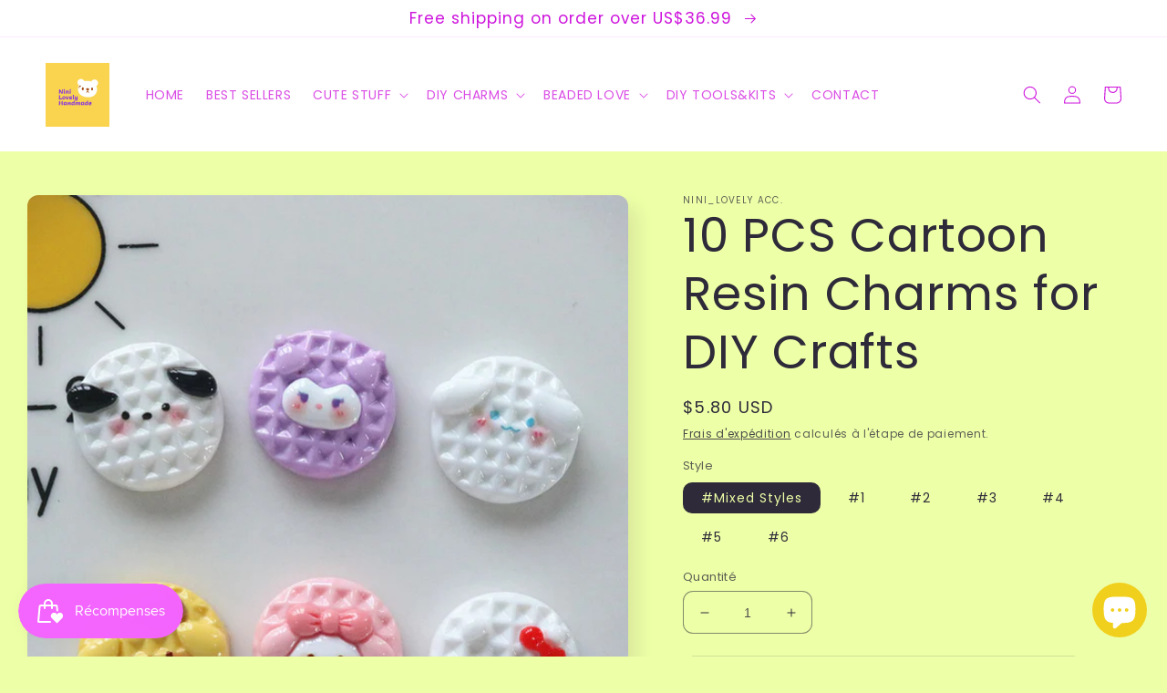

--- FILE ---
content_type: text/html; charset=utf-8
request_url: https://ninilovelyacc.com/fr-ca/products/10-pcs-cartoon-resin-charms-for-diy-crafts-28
body_size: 37869
content:
<!doctype html>
<html class="no-js" lang="fr">
  <head><meta name="p:domain_verify" content="be69792569971a5c1939baf73ffe914e"/>
    <meta charset="utf-8">
    <meta http-equiv="X-UA-Compatible" content="IE=edge">
    <meta name="viewport" content="width=device-width,initial-scale=1">
    <meta name="theme-color" content="">
    <link rel="canonical" href="https://ninilovelyacc.com/fr-ca/products/10-pcs-cartoon-resin-charms-for-diy-crafts-28">
    <link rel="preconnect" href="https://cdn.shopify.com" crossorigin><link rel="preconnect" href="https://fonts.shopifycdn.com" crossorigin><title>
      10 PCS Cartoon Resin Charms for DIY Crafts
 &ndash; NINI_LOVELY ACC.</title>

    
      <meta name="description" content="-Handmade Kawaii Miniatures|Resin Charms| Cabochons for DIY Crafts -Description These are just cute stuffs, please use your imagination and creativity to DIY and turn them into different decorations.they will add something special to your kawaii collection! Product category: Cartoon Decoration Material Material:  Resin">
    

    

<meta property="og:site_name" content="NINI_LOVELY ACC.">
<meta property="og:url" content="https://ninilovelyacc.com/fr-ca/products/10-pcs-cartoon-resin-charms-for-diy-crafts-28">
<meta property="og:title" content="10 PCS Cartoon Resin Charms for DIY Crafts">
<meta property="og:type" content="product">
<meta property="og:description" content="-Handmade Kawaii Miniatures|Resin Charms| Cabochons for DIY Crafts -Description These are just cute stuffs, please use your imagination and creativity to DIY and turn them into different decorations.they will add something special to your kawaii collection! Product category: Cartoon Decoration Material Material:  Resin"><meta property="og:image" content="http://ninilovelyacc.com/cdn/shop/files/O1CN01I7SyKL2EdnXe6N5L7__2210892128768-0-cib.jpg?v=1685952596">
  <meta property="og:image:secure_url" content="https://ninilovelyacc.com/cdn/shop/files/O1CN01I7SyKL2EdnXe6N5L7__2210892128768-0-cib.jpg?v=1685952596">
  <meta property="og:image:width" content="750">
  <meta property="og:image:height" content="750"><meta property="og:price:amount" content="5.80">
  <meta property="og:price:currency" content="USD"><meta name="twitter:card" content="summary_large_image">
<meta name="twitter:title" content="10 PCS Cartoon Resin Charms for DIY Crafts">
<meta name="twitter:description" content="-Handmade Kawaii Miniatures|Resin Charms| Cabochons for DIY Crafts -Description These are just cute stuffs, please use your imagination and creativity to DIY and turn them into different decorations.they will add something special to your kawaii collection! Product category: Cartoon Decoration Material Material:  Resin">


    <script src="//ninilovelyacc.com/cdn/shop/t/5/assets/global.js?v=24850326154503943211658407327" defer="defer"></script>
    <script>window.performance && window.performance.mark && window.performance.mark('shopify.content_for_header.start');</script><meta name="google-site-verification" content="kB87T9_nCAZcA8J6eLNW4havQigHiM4SwTZgCn6zww0">
<meta id="shopify-digital-wallet" name="shopify-digital-wallet" content="/54898491474/digital_wallets/dialog">
<meta name="shopify-checkout-api-token" content="b8714f75cb8a834791dcfc97b44d0e31">
<meta id="in-context-paypal-metadata" data-shop-id="54898491474" data-venmo-supported="false" data-environment="production" data-locale="fr_FR" data-paypal-v4="true" data-currency="USD">
<link rel="alternate" hreflang="x-default" href="https://ninilovelyacc.com/products/10-pcs-cartoon-resin-charms-for-diy-crafts-28">
<link rel="alternate" hreflang="en" href="https://ninilovelyacc.com/products/10-pcs-cartoon-resin-charms-for-diy-crafts-28">
<link rel="alternate" hreflang="zh-Hant" href="https://ninilovelyacc.com/zh/products/10-pcs-cartoon-resin-charms-for-diy-crafts-28">
<link rel="alternate" hreflang="ko" href="https://ninilovelyacc.com/ko/products/10-pcs-cartoon-resin-charms-for-diy-crafts-28">
<link rel="alternate" hreflang="ja" href="https://ninilovelyacc.com/ja/products/10-pcs-cartoon-resin-charms-for-diy-crafts-28">
<link rel="alternate" hreflang="es" href="https://ninilovelyacc.com/es/products/10-pcs-cartoon-resin-charms-for-diy-crafts-28">
<link rel="alternate" hreflang="fr" href="https://ninilovelyacc.com/fr/products/10-pcs-cartoon-resin-charms-for-diy-crafts-28">
<link rel="alternate" hreflang="zh-Hant-US" href="https://ninilovelyacc.com/zh/products/10-pcs-cartoon-resin-charms-for-diy-crafts-28">
<link rel="alternate" hreflang="zh-Hant-AE" href="https://ninilovelyacc.com/zh/products/10-pcs-cartoon-resin-charms-for-diy-crafts-28">
<link rel="alternate" hreflang="zh-Hant-AT" href="https://ninilovelyacc.com/zh/products/10-pcs-cartoon-resin-charms-for-diy-crafts-28">
<link rel="alternate" hreflang="zh-Hant-AU" href="https://ninilovelyacc.com/zh/products/10-pcs-cartoon-resin-charms-for-diy-crafts-28">
<link rel="alternate" hreflang="zh-Hant-CH" href="https://ninilovelyacc.com/zh/products/10-pcs-cartoon-resin-charms-for-diy-crafts-28">
<link rel="alternate" hreflang="zh-Hant-CZ" href="https://ninilovelyacc.com/zh/products/10-pcs-cartoon-resin-charms-for-diy-crafts-28">
<link rel="alternate" hreflang="zh-Hant-DE" href="https://ninilovelyacc.com/zh/products/10-pcs-cartoon-resin-charms-for-diy-crafts-28">
<link rel="alternate" hreflang="zh-Hant-DK" href="https://ninilovelyacc.com/zh/products/10-pcs-cartoon-resin-charms-for-diy-crafts-28">
<link rel="alternate" hreflang="zh-Hant-ES" href="https://ninilovelyacc.com/zh/products/10-pcs-cartoon-resin-charms-for-diy-crafts-28">
<link rel="alternate" hreflang="zh-Hant-FI" href="https://ninilovelyacc.com/zh/products/10-pcs-cartoon-resin-charms-for-diy-crafts-28">
<link rel="alternate" hreflang="zh-Hant-FR" href="https://ninilovelyacc.com/zh/products/10-pcs-cartoon-resin-charms-for-diy-crafts-28">
<link rel="alternate" hreflang="zh-Hant-GB" href="https://ninilovelyacc.com/zh/products/10-pcs-cartoon-resin-charms-for-diy-crafts-28">
<link rel="alternate" hreflang="zh-Hant-HK" href="https://ninilovelyacc.com/zh/products/10-pcs-cartoon-resin-charms-for-diy-crafts-28">
<link rel="alternate" hreflang="zh-Hant-IE" href="https://ninilovelyacc.com/zh/products/10-pcs-cartoon-resin-charms-for-diy-crafts-28">
<link rel="alternate" hreflang="zh-Hant-IL" href="https://ninilovelyacc.com/zh/products/10-pcs-cartoon-resin-charms-for-diy-crafts-28">
<link rel="alternate" hreflang="zh-Hant-IT" href="https://ninilovelyacc.com/zh/products/10-pcs-cartoon-resin-charms-for-diy-crafts-28">
<link rel="alternate" hreflang="zh-Hant-JP" href="https://ninilovelyacc.com/zh/products/10-pcs-cartoon-resin-charms-for-diy-crafts-28">
<link rel="alternate" hreflang="zh-Hant-KR" href="https://ninilovelyacc.com/zh/products/10-pcs-cartoon-resin-charms-for-diy-crafts-28">
<link rel="alternate" hreflang="zh-Hant-MY" href="https://ninilovelyacc.com/zh/products/10-pcs-cartoon-resin-charms-for-diy-crafts-28">
<link rel="alternate" hreflang="zh-Hant-NO" href="https://ninilovelyacc.com/zh/products/10-pcs-cartoon-resin-charms-for-diy-crafts-28">
<link rel="alternate" hreflang="zh-Hant-NZ" href="https://ninilovelyacc.com/zh/products/10-pcs-cartoon-resin-charms-for-diy-crafts-28">
<link rel="alternate" hreflang="zh-Hant-PL" href="https://ninilovelyacc.com/zh/products/10-pcs-cartoon-resin-charms-for-diy-crafts-28">
<link rel="alternate" hreflang="zh-Hant-PT" href="https://ninilovelyacc.com/zh/products/10-pcs-cartoon-resin-charms-for-diy-crafts-28">
<link rel="alternate" hreflang="zh-Hant-SE" href="https://ninilovelyacc.com/zh/products/10-pcs-cartoon-resin-charms-for-diy-crafts-28">
<link rel="alternate" hreflang="zh-Hant-SG" href="https://ninilovelyacc.com/zh/products/10-pcs-cartoon-resin-charms-for-diy-crafts-28">
<link rel="alternate" hreflang="zh-Hant-CN" href="https://ninilovelyacc.com/zh/products/10-pcs-cartoon-resin-charms-for-diy-crafts-28">
<link rel="alternate" hreflang="en-CA" href="https://ninilovelyacc.com/en-ca/products/10-pcs-cartoon-resin-charms-for-diy-crafts-28">
<link rel="alternate" hreflang="zh-Hant-CA" href="https://ninilovelyacc.com/zh-ca/products/10-pcs-cartoon-resin-charms-for-diy-crafts-28">
<link rel="alternate" hreflang="ko-CA" href="https://ninilovelyacc.com/ko-ca/products/10-pcs-cartoon-resin-charms-for-diy-crafts-28">
<link rel="alternate" hreflang="ja-CA" href="https://ninilovelyacc.com/ja-ca/products/10-pcs-cartoon-resin-charms-for-diy-crafts-28">
<link rel="alternate" hreflang="es-CA" href="https://ninilovelyacc.com/es-ca/products/10-pcs-cartoon-resin-charms-for-diy-crafts-28">
<link rel="alternate" hreflang="fr-CA" href="https://ninilovelyacc.com/fr-ca/products/10-pcs-cartoon-resin-charms-for-diy-crafts-28">
<link rel="alternate" hreflang="zh-Hant-RU" href="https://ninilovelyacc.com/zh/products/10-pcs-cartoon-resin-charms-for-diy-crafts-28">
<link rel="alternate" hreflang="zh-Hant-PH" href="https://ninilovelyacc.com/zh/products/10-pcs-cartoon-resin-charms-for-diy-crafts-28">
<link rel="alternate" hreflang="zh-Hant-SA" href="https://ninilovelyacc.com/zh/products/10-pcs-cartoon-resin-charms-for-diy-crafts-28">
<link rel="alternate" hreflang="zh-Hant-TH" href="https://ninilovelyacc.com/zh/products/10-pcs-cartoon-resin-charms-for-diy-crafts-28">
<link rel="alternate" hreflang="zh-Hant-MO" href="https://ninilovelyacc.com/zh/products/10-pcs-cartoon-resin-charms-for-diy-crafts-28">
<link rel="alternate" hreflang="zh-Hant-TW" href="https://ninilovelyacc.com/zh/products/10-pcs-cartoon-resin-charms-for-diy-crafts-28">
<link rel="alternate" hreflang="zh-Hant-BE" href="https://ninilovelyacc.com/zh/products/10-pcs-cartoon-resin-charms-for-diy-crafts-28">
<link rel="alternate" hreflang="zh-Hant-IS" href="https://ninilovelyacc.com/zh/products/10-pcs-cartoon-resin-charms-for-diy-crafts-28">
<link rel="alternate" hreflang="zh-Hant-NL" href="https://ninilovelyacc.com/zh/products/10-pcs-cartoon-resin-charms-for-diy-crafts-28">
<link rel="alternate" hreflang="zh-Hant-HU" href="https://ninilovelyacc.com/zh/products/10-pcs-cartoon-resin-charms-for-diy-crafts-28">
<link rel="alternate" hreflang="zh-Hant-UM" href="https://ninilovelyacc.com/zh/products/10-pcs-cartoon-resin-charms-for-diy-crafts-28">
<link rel="alternate" hreflang="zh-Hant-AR" href="https://ninilovelyacc.com/zh/products/10-pcs-cartoon-resin-charms-for-diy-crafts-28">
<link rel="alternate" hreflang="zh-Hant-BR" href="https://ninilovelyacc.com/zh/products/10-pcs-cartoon-resin-charms-for-diy-crafts-28">
<link rel="alternate" hreflang="zh-Hant-CL" href="https://ninilovelyacc.com/zh/products/10-pcs-cartoon-resin-charms-for-diy-crafts-28">
<link rel="alternate" hreflang="zh-Hant-MX" href="https://ninilovelyacc.com/zh/products/10-pcs-cartoon-resin-charms-for-diy-crafts-28">
<link rel="alternate" hreflang="zh-Hant-ID" href="https://ninilovelyacc.com/zh/products/10-pcs-cartoon-resin-charms-for-diy-crafts-28">
<link rel="alternate" type="application/json+oembed" href="https://ninilovelyacc.com/fr-ca/products/10-pcs-cartoon-resin-charms-for-diy-crafts-28.oembed">
<script async="async" src="/checkouts/internal/preloads.js?locale=fr-CA"></script>
<script id="shopify-features" type="application/json">{"accessToken":"b8714f75cb8a834791dcfc97b44d0e31","betas":["rich-media-storefront-analytics"],"domain":"ninilovelyacc.com","predictiveSearch":true,"shopId":54898491474,"locale":"fr"}</script>
<script>var Shopify = Shopify || {};
Shopify.shop = "ninilovelyacc.myshopify.com";
Shopify.locale = "fr";
Shopify.currency = {"active":"USD","rate":"1.0"};
Shopify.country = "CA";
Shopify.theme = {"name":"Sense","id":121267945554,"schema_name":"Sense","schema_version":"4.0.0","theme_store_id":1356,"role":"main"};
Shopify.theme.handle = "null";
Shopify.theme.style = {"id":null,"handle":null};
Shopify.cdnHost = "ninilovelyacc.com/cdn";
Shopify.routes = Shopify.routes || {};
Shopify.routes.root = "/fr-ca/";</script>
<script type="module">!function(o){(o.Shopify=o.Shopify||{}).modules=!0}(window);</script>
<script>!function(o){function n(){var o=[];function n(){o.push(Array.prototype.slice.apply(arguments))}return n.q=o,n}var t=o.Shopify=o.Shopify||{};t.loadFeatures=n(),t.autoloadFeatures=n()}(window);</script>
<script id="shop-js-analytics" type="application/json">{"pageType":"product"}</script>
<script defer="defer" async type="module" src="//ninilovelyacc.com/cdn/shopifycloud/shop-js/modules/v2/client.init-shop-cart-sync_Lpn8ZOi5.fr.esm.js"></script>
<script defer="defer" async type="module" src="//ninilovelyacc.com/cdn/shopifycloud/shop-js/modules/v2/chunk.common_X4Hu3kma.esm.js"></script>
<script defer="defer" async type="module" src="//ninilovelyacc.com/cdn/shopifycloud/shop-js/modules/v2/chunk.modal_BV0V5IrV.esm.js"></script>
<script type="module">
  await import("//ninilovelyacc.com/cdn/shopifycloud/shop-js/modules/v2/client.init-shop-cart-sync_Lpn8ZOi5.fr.esm.js");
await import("//ninilovelyacc.com/cdn/shopifycloud/shop-js/modules/v2/chunk.common_X4Hu3kma.esm.js");
await import("//ninilovelyacc.com/cdn/shopifycloud/shop-js/modules/v2/chunk.modal_BV0V5IrV.esm.js");

  window.Shopify.SignInWithShop?.initShopCartSync?.({"fedCMEnabled":true,"windoidEnabled":true});

</script>
<script>(function() {
  var isLoaded = false;
  function asyncLoad() {
    if (isLoaded) return;
    isLoaded = true;
    var urls = ["https:\/\/js.smile.io\/v1\/smile-shopify.js?shop=ninilovelyacc.myshopify.com","https:\/\/static.klaviyo.com\/onsite\/js\/Xm92GT\/klaviyo.js?company_id=Xm92GT\u0026shop=ninilovelyacc.myshopify.com"];
    for (var i = 0; i < urls.length; i++) {
      var s = document.createElement('script');
      s.type = 'text/javascript';
      s.async = true;
      s.src = urls[i];
      var x = document.getElementsByTagName('script')[0];
      x.parentNode.insertBefore(s, x);
    }
  };
  if(window.attachEvent) {
    window.attachEvent('onload', asyncLoad);
  } else {
    window.addEventListener('load', asyncLoad, false);
  }
})();</script>
<script id="__st">var __st={"a":54898491474,"offset":-28800,"reqid":"c3a0d112-e1cb-4df5-9383-1f1724a9829f-1770126059","pageurl":"ninilovelyacc.com\/fr-ca\/products\/10-pcs-cartoon-resin-charms-for-diy-crafts-28","u":"ec8e9859f10f","p":"product","rtyp":"product","rid":7122742968402};</script>
<script>window.ShopifyPaypalV4VisibilityTracking = true;</script>
<script id="captcha-bootstrap">!function(){'use strict';const t='contact',e='account',n='new_comment',o=[[t,t],['blogs',n],['comments',n],[t,'customer']],c=[[e,'customer_login'],[e,'guest_login'],[e,'recover_customer_password'],[e,'create_customer']],r=t=>t.map((([t,e])=>`form[action*='/${t}']:not([data-nocaptcha='true']) input[name='form_type'][value='${e}']`)).join(','),a=t=>()=>t?[...document.querySelectorAll(t)].map((t=>t.form)):[];function s(){const t=[...o],e=r(t);return a(e)}const i='password',u='form_key',d=['recaptcha-v3-token','g-recaptcha-response','h-captcha-response',i],f=()=>{try{return window.sessionStorage}catch{return}},m='__shopify_v',_=t=>t.elements[u];function p(t,e,n=!1){try{const o=window.sessionStorage,c=JSON.parse(o.getItem(e)),{data:r}=function(t){const{data:e,action:n}=t;return t[m]||n?{data:e,action:n}:{data:t,action:n}}(c);for(const[e,n]of Object.entries(r))t.elements[e]&&(t.elements[e].value=n);n&&o.removeItem(e)}catch(o){console.error('form repopulation failed',{error:o})}}const l='form_type',E='cptcha';function T(t){t.dataset[E]=!0}const w=window,h=w.document,L='Shopify',v='ce_forms',y='captcha';let A=!1;((t,e)=>{const n=(g='f06e6c50-85a8-45c8-87d0-21a2b65856fe',I='https://cdn.shopify.com/shopifycloud/storefront-forms-hcaptcha/ce_storefront_forms_captcha_hcaptcha.v1.5.2.iife.js',D={infoText:'Protégé par hCaptcha',privacyText:'Confidentialité',termsText:'Conditions'},(t,e,n)=>{const o=w[L][v],c=o.bindForm;if(c)return c(t,g,e,D).then(n);var r;o.q.push([[t,g,e,D],n]),r=I,A||(h.body.append(Object.assign(h.createElement('script'),{id:'captcha-provider',async:!0,src:r})),A=!0)});var g,I,D;w[L]=w[L]||{},w[L][v]=w[L][v]||{},w[L][v].q=[],w[L][y]=w[L][y]||{},w[L][y].protect=function(t,e){n(t,void 0,e),T(t)},Object.freeze(w[L][y]),function(t,e,n,w,h,L){const[v,y,A,g]=function(t,e,n){const i=e?o:[],u=t?c:[],d=[...i,...u],f=r(d),m=r(i),_=r(d.filter((([t,e])=>n.includes(e))));return[a(f),a(m),a(_),s()]}(w,h,L),I=t=>{const e=t.target;return e instanceof HTMLFormElement?e:e&&e.form},D=t=>v().includes(t);t.addEventListener('submit',(t=>{const e=I(t);if(!e)return;const n=D(e)&&!e.dataset.hcaptchaBound&&!e.dataset.recaptchaBound,o=_(e),c=g().includes(e)&&(!o||!o.value);(n||c)&&t.preventDefault(),c&&!n&&(function(t){try{if(!f())return;!function(t){const e=f();if(!e)return;const n=_(t);if(!n)return;const o=n.value;o&&e.removeItem(o)}(t);const e=Array.from(Array(32),(()=>Math.random().toString(36)[2])).join('');!function(t,e){_(t)||t.append(Object.assign(document.createElement('input'),{type:'hidden',name:u})),t.elements[u].value=e}(t,e),function(t,e){const n=f();if(!n)return;const o=[...t.querySelectorAll(`input[type='${i}']`)].map((({name:t})=>t)),c=[...d,...o],r={};for(const[a,s]of new FormData(t).entries())c.includes(a)||(r[a]=s);n.setItem(e,JSON.stringify({[m]:1,action:t.action,data:r}))}(t,e)}catch(e){console.error('failed to persist form',e)}}(e),e.submit())}));const S=(t,e)=>{t&&!t.dataset[E]&&(n(t,e.some((e=>e===t))),T(t))};for(const o of['focusin','change'])t.addEventListener(o,(t=>{const e=I(t);D(e)&&S(e,y())}));const B=e.get('form_key'),M=e.get(l),P=B&&M;t.addEventListener('DOMContentLoaded',(()=>{const t=y();if(P)for(const e of t)e.elements[l].value===M&&p(e,B);[...new Set([...A(),...v().filter((t=>'true'===t.dataset.shopifyCaptcha))])].forEach((e=>S(e,t)))}))}(h,new URLSearchParams(w.location.search),n,t,e,['guest_login'])})(!0,!0)}();</script>
<script integrity="sha256-4kQ18oKyAcykRKYeNunJcIwy7WH5gtpwJnB7kiuLZ1E=" data-source-attribution="shopify.loadfeatures" defer="defer" src="//ninilovelyacc.com/cdn/shopifycloud/storefront/assets/storefront/load_feature-a0a9edcb.js" crossorigin="anonymous"></script>
<script data-source-attribution="shopify.dynamic_checkout.dynamic.init">var Shopify=Shopify||{};Shopify.PaymentButton=Shopify.PaymentButton||{isStorefrontPortableWallets:!0,init:function(){window.Shopify.PaymentButton.init=function(){};var t=document.createElement("script");t.src="https://ninilovelyacc.com/cdn/shopifycloud/portable-wallets/latest/portable-wallets.fr.js",t.type="module",document.head.appendChild(t)}};
</script>
<script data-source-attribution="shopify.dynamic_checkout.buyer_consent">
  function portableWalletsHideBuyerConsent(e){var t=document.getElementById("shopify-buyer-consent"),n=document.getElementById("shopify-subscription-policy-button");t&&n&&(t.classList.add("hidden"),t.setAttribute("aria-hidden","true"),n.removeEventListener("click",e))}function portableWalletsShowBuyerConsent(e){var t=document.getElementById("shopify-buyer-consent"),n=document.getElementById("shopify-subscription-policy-button");t&&n&&(t.classList.remove("hidden"),t.removeAttribute("aria-hidden"),n.addEventListener("click",e))}window.Shopify?.PaymentButton&&(window.Shopify.PaymentButton.hideBuyerConsent=portableWalletsHideBuyerConsent,window.Shopify.PaymentButton.showBuyerConsent=portableWalletsShowBuyerConsent);
</script>
<script>
  function portableWalletsCleanup(e){e&&e.src&&console.error("Failed to load portable wallets script "+e.src);var t=document.querySelectorAll("shopify-accelerated-checkout .shopify-payment-button__skeleton, shopify-accelerated-checkout-cart .wallet-cart-button__skeleton"),e=document.getElementById("shopify-buyer-consent");for(let e=0;e<t.length;e++)t[e].remove();e&&e.remove()}function portableWalletsNotLoadedAsModule(e){e instanceof ErrorEvent&&"string"==typeof e.message&&e.message.includes("import.meta")&&"string"==typeof e.filename&&e.filename.includes("portable-wallets")&&(window.removeEventListener("error",portableWalletsNotLoadedAsModule),window.Shopify.PaymentButton.failedToLoad=e,"loading"===document.readyState?document.addEventListener("DOMContentLoaded",window.Shopify.PaymentButton.init):window.Shopify.PaymentButton.init())}window.addEventListener("error",portableWalletsNotLoadedAsModule);
</script>

<script type="module" src="https://ninilovelyacc.com/cdn/shopifycloud/portable-wallets/latest/portable-wallets.fr.js" onError="portableWalletsCleanup(this)" crossorigin="anonymous"></script>
<script nomodule>
  document.addEventListener("DOMContentLoaded", portableWalletsCleanup);
</script>

<script id='scb4127' type='text/javascript' async='' src='https://ninilovelyacc.com/cdn/shopifycloud/privacy-banner/storefront-banner.js'></script><link id="shopify-accelerated-checkout-styles" rel="stylesheet" media="screen" href="https://ninilovelyacc.com/cdn/shopifycloud/portable-wallets/latest/accelerated-checkout-backwards-compat.css" crossorigin="anonymous">
<style id="shopify-accelerated-checkout-cart">
        #shopify-buyer-consent {
  margin-top: 1em;
  display: inline-block;
  width: 100%;
}

#shopify-buyer-consent.hidden {
  display: none;
}

#shopify-subscription-policy-button {
  background: none;
  border: none;
  padding: 0;
  text-decoration: underline;
  font-size: inherit;
  cursor: pointer;
}

#shopify-subscription-policy-button::before {
  box-shadow: none;
}

      </style>
<script id="sections-script" data-sections="product-recommendations,header,footer" defer="defer" src="//ninilovelyacc.com/cdn/shop/t/5/compiled_assets/scripts.js?v=4065"></script>
<script>window.performance && window.performance.mark && window.performance.mark('shopify.content_for_header.end');</script>


    <style data-shopify>
      @font-face {
  font-family: Poppins;
  font-weight: 400;
  font-style: normal;
  font-display: swap;
  src: url("//ninilovelyacc.com/cdn/fonts/poppins/poppins_n4.0ba78fa5af9b0e1a374041b3ceaadf0a43b41362.woff2") format("woff2"),
       url("//ninilovelyacc.com/cdn/fonts/poppins/poppins_n4.214741a72ff2596839fc9760ee7a770386cf16ca.woff") format("woff");
}

      @font-face {
  font-family: Poppins;
  font-weight: 700;
  font-style: normal;
  font-display: swap;
  src: url("//ninilovelyacc.com/cdn/fonts/poppins/poppins_n7.56758dcf284489feb014a026f3727f2f20a54626.woff2") format("woff2"),
       url("//ninilovelyacc.com/cdn/fonts/poppins/poppins_n7.f34f55d9b3d3205d2cd6f64955ff4b36f0cfd8da.woff") format("woff");
}

      @font-face {
  font-family: Poppins;
  font-weight: 400;
  font-style: italic;
  font-display: swap;
  src: url("//ninilovelyacc.com/cdn/fonts/poppins/poppins_i4.846ad1e22474f856bd6b81ba4585a60799a9f5d2.woff2") format("woff2"),
       url("//ninilovelyacc.com/cdn/fonts/poppins/poppins_i4.56b43284e8b52fc64c1fd271f289a39e8477e9ec.woff") format("woff");
}

      @font-face {
  font-family: Poppins;
  font-weight: 700;
  font-style: italic;
  font-display: swap;
  src: url("//ninilovelyacc.com/cdn/fonts/poppins/poppins_i7.42fd71da11e9d101e1e6c7932199f925f9eea42d.woff2") format("woff2"),
       url("//ninilovelyacc.com/cdn/fonts/poppins/poppins_i7.ec8499dbd7616004e21155106d13837fff4cf556.woff") format("woff");
}

      @font-face {
  font-family: Poppins;
  font-weight: 400;
  font-style: normal;
  font-display: swap;
  src: url("//ninilovelyacc.com/cdn/fonts/poppins/poppins_n4.0ba78fa5af9b0e1a374041b3ceaadf0a43b41362.woff2") format("woff2"),
       url("//ninilovelyacc.com/cdn/fonts/poppins/poppins_n4.214741a72ff2596839fc9760ee7a770386cf16ca.woff") format("woff");
}


      :root {
        --font-body-family: Poppins, sans-serif;
        --font-body-style: normal;
        --font-body-weight: 400;
        --font-body-weight-bold: 700;

        --font-heading-family: Poppins, sans-serif;
        --font-heading-style: normal;
        --font-heading-weight: 400;

        --font-body-scale: 1.0;
        --font-heading-scale: 1.3;

        --color-base-text: 46, 42, 57;
        --color-shadow: 46, 42, 57;
        --color-base-background-1: 237, 255, 167;
        --color-base-background-2: 237, 255, 167;
        --color-base-solid-button-labels: 205, 19, 220;
        --color-base-outline-button-labels: 46, 42, 57;
        --color-base-accent-1: 255, 255, 255;
        --color-base-accent-2: 255, 192, 61;
        --payment-terms-background-color: #edffa7;

        --gradient-base-background-1: #edffa7;
        --gradient-base-background-2: #EDFFA7;
        --gradient-base-accent-1: #fff;
        --gradient-base-accent-2: #ffc03d;

        --media-padding: px;
        --media-border-opacity: 0.1;
        --media-border-width: 0px;
        --media-radius: 12px;
        --media-shadow-opacity: 0.1;
        --media-shadow-horizontal-offset: 10px;
        --media-shadow-vertical-offset: 12px;
        --media-shadow-blur-radius: 20px;
        --media-shadow-visible: 1;

        --page-width: 130rem;
        --page-width-margin: 0rem;

        --card-image-padding: 0.0rem;
        --card-corner-radius: 1.2rem;
        --card-text-alignment: center;
        --card-border-width: 0.0rem;
        --card-border-opacity: 0.1;
        --card-shadow-opacity: 0.05;
        --card-shadow-visible: 1;
        --card-shadow-horizontal-offset: 1.0rem;
        --card-shadow-vertical-offset: 1.0rem;
        --card-shadow-blur-radius: 3.5rem;

        --badge-corner-radius: 2.0rem;

        --popup-border-width: 1px;
        --popup-border-opacity: 0.1;
        --popup-corner-radius: 22px;
        --popup-shadow-opacity: 0.1;
        --popup-shadow-horizontal-offset: 10px;
        --popup-shadow-vertical-offset: 12px;
        --popup-shadow-blur-radius: 20px;

        --drawer-border-width: 1px;
        --drawer-border-opacity: 0.1;
        --drawer-shadow-opacity: 0.0;
        --drawer-shadow-horizontal-offset: 0px;
        --drawer-shadow-vertical-offset: 4px;
        --drawer-shadow-blur-radius: 5px;

        --spacing-sections-desktop: 36px;
        --spacing-sections-mobile: 25px;

        --grid-desktop-vertical-spacing: 40px;
        --grid-desktop-horizontal-spacing: 40px;
        --grid-mobile-vertical-spacing: 20px;
        --grid-mobile-horizontal-spacing: 20px;

        --text-boxes-border-opacity: 0.1;
        --text-boxes-border-width: 0px;
        --text-boxes-radius: 24px;
        --text-boxes-shadow-opacity: 0.0;
        --text-boxes-shadow-visible: 0;
        --text-boxes-shadow-horizontal-offset: 10px;
        --text-boxes-shadow-vertical-offset: 12px;
        --text-boxes-shadow-blur-radius: 20px;

        --buttons-radius: 10px;
        --buttons-radius-outset: 11px;
        --buttons-border-width: 1px;
        --buttons-border-opacity: 0.55;
        --buttons-shadow-opacity: 0.0;
        --buttons-shadow-visible: 0;
        --buttons-shadow-horizontal-offset: 0px;
        --buttons-shadow-vertical-offset: 4px;
        --buttons-shadow-blur-radius: 5px;
        --buttons-border-offset: 0.3px;

        --inputs-radius: 10px;
        --inputs-border-width: 1px;
        --inputs-border-opacity: 0.55;
        --inputs-shadow-opacity: 0.0;
        --inputs-shadow-horizontal-offset: 0px;
        --inputs-margin-offset: 0px;
        --inputs-shadow-vertical-offset: 4px;
        --inputs-shadow-blur-radius: 5px;
        --inputs-radius-outset: 11px;

        --variant-pills-radius: 10px;
        --variant-pills-border-width: 0px;
        --variant-pills-border-opacity: 0.1;
        --variant-pills-shadow-opacity: 0.0;
        --variant-pills-shadow-horizontal-offset: 0px;
        --variant-pills-shadow-vertical-offset: 4px;
        --variant-pills-shadow-blur-radius: 5px;
      }

      *,
      *::before,
      *::after {
        box-sizing: inherit;
      }

      html {
        box-sizing: border-box;
        font-size: calc(var(--font-body-scale) * 62.5%);
        height: 100%;
      }

      body {
        display: grid;
        grid-template-rows: auto auto 1fr auto;
        grid-template-columns: 100%;
        min-height: 100%;
        margin: 0;
        font-size: 1.5rem;
        letter-spacing: 0.06rem;
        line-height: calc(1 + 0.8 / var(--font-body-scale));
        font-family: var(--font-body-family);
        font-style: var(--font-body-style);
        font-weight: var(--font-body-weight);
      }

      @media screen and (min-width: 750px) {
        body {
          font-size: 1.6rem;
        }
      }
    </style>

    <link href="//ninilovelyacc.com/cdn/shop/t/5/assets/base.css?v=19666067365360246481658407328" rel="stylesheet" type="text/css" media="all" />
<link rel="preload" as="font" href="//ninilovelyacc.com/cdn/fonts/poppins/poppins_n4.0ba78fa5af9b0e1a374041b3ceaadf0a43b41362.woff2" type="font/woff2" crossorigin><link rel="preload" as="font" href="//ninilovelyacc.com/cdn/fonts/poppins/poppins_n4.0ba78fa5af9b0e1a374041b3ceaadf0a43b41362.woff2" type="font/woff2" crossorigin><link rel="stylesheet" href="//ninilovelyacc.com/cdn/shop/t/5/assets/component-predictive-search.css?v=165644661289088488651658407327" media="print" onload="this.media='all'"><script>document.documentElement.className = document.documentElement.className.replace('no-js', 'js');
    if (Shopify.designMode) {
      document.documentElement.classList.add('shopify-design-mode');
    }
    </script><script type="text/javascript">
!function(e){if(!window.pintrk){window.pintrk=function()
{window.pintrk.queue.push(Array.prototype.slice.call(arguments))};var
n=window.pintrk;n.queue=[],n.version="3.0";var
t=document.createElement("script");t.async=!0,t.src=e;var
r=document.getElementsByTagName("script")[0];r.parentNode.insertBefore(t,r)}}
("https://s.pinimg.com/ct/core.js"); 

pintrk('load','YOUR_TAG_ID', { em: '', });
pintrk('page');
</script> 
<noscript> 
<img height="1" width="1" style="display:none;" alt=""
src="https://ct.pinterest.com/v3/?tid=2613084092140&noscript=1"/> 
</noscript>
  <script src="https://cdn.shopify.com/extensions/e8878072-2f6b-4e89-8082-94b04320908d/inbox-1254/assets/inbox-chat-loader.js" type="text/javascript" defer="defer"></script>
<link href="https://monorail-edge.shopifysvc.com" rel="dns-prefetch">
<script>(function(){if ("sendBeacon" in navigator && "performance" in window) {try {var session_token_from_headers = performance.getEntriesByType('navigation')[0].serverTiming.find(x => x.name == '_s').description;} catch {var session_token_from_headers = undefined;}var session_cookie_matches = document.cookie.match(/_shopify_s=([^;]*)/);var session_token_from_cookie = session_cookie_matches && session_cookie_matches.length === 2 ? session_cookie_matches[1] : "";var session_token = session_token_from_headers || session_token_from_cookie || "";function handle_abandonment_event(e) {var entries = performance.getEntries().filter(function(entry) {return /monorail-edge.shopifysvc.com/.test(entry.name);});if (!window.abandonment_tracked && entries.length === 0) {window.abandonment_tracked = true;var currentMs = Date.now();var navigation_start = performance.timing.navigationStart;var payload = {shop_id: 54898491474,url: window.location.href,navigation_start,duration: currentMs - navigation_start,session_token,page_type: "product"};window.navigator.sendBeacon("https://monorail-edge.shopifysvc.com/v1/produce", JSON.stringify({schema_id: "online_store_buyer_site_abandonment/1.1",payload: payload,metadata: {event_created_at_ms: currentMs,event_sent_at_ms: currentMs}}));}}window.addEventListener('pagehide', handle_abandonment_event);}}());</script>
<script id="web-pixels-manager-setup">(function e(e,d,r,n,o){if(void 0===o&&(o={}),!Boolean(null===(a=null===(i=window.Shopify)||void 0===i?void 0:i.analytics)||void 0===a?void 0:a.replayQueue)){var i,a;window.Shopify=window.Shopify||{};var t=window.Shopify;t.analytics=t.analytics||{};var s=t.analytics;s.replayQueue=[],s.publish=function(e,d,r){return s.replayQueue.push([e,d,r]),!0};try{self.performance.mark("wpm:start")}catch(e){}var l=function(){var e={modern:/Edge?\/(1{2}[4-9]|1[2-9]\d|[2-9]\d{2}|\d{4,})\.\d+(\.\d+|)|Firefox\/(1{2}[4-9]|1[2-9]\d|[2-9]\d{2}|\d{4,})\.\d+(\.\d+|)|Chrom(ium|e)\/(9{2}|\d{3,})\.\d+(\.\d+|)|(Maci|X1{2}).+ Version\/(15\.\d+|(1[6-9]|[2-9]\d|\d{3,})\.\d+)([,.]\d+|)( \(\w+\)|)( Mobile\/\w+|) Safari\/|Chrome.+OPR\/(9{2}|\d{3,})\.\d+\.\d+|(CPU[ +]OS|iPhone[ +]OS|CPU[ +]iPhone|CPU IPhone OS|CPU iPad OS)[ +]+(15[._]\d+|(1[6-9]|[2-9]\d|\d{3,})[._]\d+)([._]\d+|)|Android:?[ /-](13[3-9]|1[4-9]\d|[2-9]\d{2}|\d{4,})(\.\d+|)(\.\d+|)|Android.+Firefox\/(13[5-9]|1[4-9]\d|[2-9]\d{2}|\d{4,})\.\d+(\.\d+|)|Android.+Chrom(ium|e)\/(13[3-9]|1[4-9]\d|[2-9]\d{2}|\d{4,})\.\d+(\.\d+|)|SamsungBrowser\/([2-9]\d|\d{3,})\.\d+/,legacy:/Edge?\/(1[6-9]|[2-9]\d|\d{3,})\.\d+(\.\d+|)|Firefox\/(5[4-9]|[6-9]\d|\d{3,})\.\d+(\.\d+|)|Chrom(ium|e)\/(5[1-9]|[6-9]\d|\d{3,})\.\d+(\.\d+|)([\d.]+$|.*Safari\/(?![\d.]+ Edge\/[\d.]+$))|(Maci|X1{2}).+ Version\/(10\.\d+|(1[1-9]|[2-9]\d|\d{3,})\.\d+)([,.]\d+|)( \(\w+\)|)( Mobile\/\w+|) Safari\/|Chrome.+OPR\/(3[89]|[4-9]\d|\d{3,})\.\d+\.\d+|(CPU[ +]OS|iPhone[ +]OS|CPU[ +]iPhone|CPU IPhone OS|CPU iPad OS)[ +]+(10[._]\d+|(1[1-9]|[2-9]\d|\d{3,})[._]\d+)([._]\d+|)|Android:?[ /-](13[3-9]|1[4-9]\d|[2-9]\d{2}|\d{4,})(\.\d+|)(\.\d+|)|Mobile Safari.+OPR\/([89]\d|\d{3,})\.\d+\.\d+|Android.+Firefox\/(13[5-9]|1[4-9]\d|[2-9]\d{2}|\d{4,})\.\d+(\.\d+|)|Android.+Chrom(ium|e)\/(13[3-9]|1[4-9]\d|[2-9]\d{2}|\d{4,})\.\d+(\.\d+|)|Android.+(UC? ?Browser|UCWEB|U3)[ /]?(15\.([5-9]|\d{2,})|(1[6-9]|[2-9]\d|\d{3,})\.\d+)\.\d+|SamsungBrowser\/(5\.\d+|([6-9]|\d{2,})\.\d+)|Android.+MQ{2}Browser\/(14(\.(9|\d{2,})|)|(1[5-9]|[2-9]\d|\d{3,})(\.\d+|))(\.\d+|)|K[Aa][Ii]OS\/(3\.\d+|([4-9]|\d{2,})\.\d+)(\.\d+|)/},d=e.modern,r=e.legacy,n=navigator.userAgent;return n.match(d)?"modern":n.match(r)?"legacy":"unknown"}(),u="modern"===l?"modern":"legacy",c=(null!=n?n:{modern:"",legacy:""})[u],f=function(e){return[e.baseUrl,"/wpm","/b",e.hashVersion,"modern"===e.buildTarget?"m":"l",".js"].join("")}({baseUrl:d,hashVersion:r,buildTarget:u}),m=function(e){var d=e.version,r=e.bundleTarget,n=e.surface,o=e.pageUrl,i=e.monorailEndpoint;return{emit:function(e){var a=e.status,t=e.errorMsg,s=(new Date).getTime(),l=JSON.stringify({metadata:{event_sent_at_ms:s},events:[{schema_id:"web_pixels_manager_load/3.1",payload:{version:d,bundle_target:r,page_url:o,status:a,surface:n,error_msg:t},metadata:{event_created_at_ms:s}}]});if(!i)return console&&console.warn&&console.warn("[Web Pixels Manager] No Monorail endpoint provided, skipping logging."),!1;try{return self.navigator.sendBeacon.bind(self.navigator)(i,l)}catch(e){}var u=new XMLHttpRequest;try{return u.open("POST",i,!0),u.setRequestHeader("Content-Type","text/plain"),u.send(l),!0}catch(e){return console&&console.warn&&console.warn("[Web Pixels Manager] Got an unhandled error while logging to Monorail."),!1}}}}({version:r,bundleTarget:l,surface:e.surface,pageUrl:self.location.href,monorailEndpoint:e.monorailEndpoint});try{o.browserTarget=l,function(e){var d=e.src,r=e.async,n=void 0===r||r,o=e.onload,i=e.onerror,a=e.sri,t=e.scriptDataAttributes,s=void 0===t?{}:t,l=document.createElement("script"),u=document.querySelector("head"),c=document.querySelector("body");if(l.async=n,l.src=d,a&&(l.integrity=a,l.crossOrigin="anonymous"),s)for(var f in s)if(Object.prototype.hasOwnProperty.call(s,f))try{l.dataset[f]=s[f]}catch(e){}if(o&&l.addEventListener("load",o),i&&l.addEventListener("error",i),u)u.appendChild(l);else{if(!c)throw new Error("Did not find a head or body element to append the script");c.appendChild(l)}}({src:f,async:!0,onload:function(){if(!function(){var e,d;return Boolean(null===(d=null===(e=window.Shopify)||void 0===e?void 0:e.analytics)||void 0===d?void 0:d.initialized)}()){var d=window.webPixelsManager.init(e)||void 0;if(d){var r=window.Shopify.analytics;r.replayQueue.forEach((function(e){var r=e[0],n=e[1],o=e[2];d.publishCustomEvent(r,n,o)})),r.replayQueue=[],r.publish=d.publishCustomEvent,r.visitor=d.visitor,r.initialized=!0}}},onerror:function(){return m.emit({status:"failed",errorMsg:"".concat(f," has failed to load")})},sri:function(e){var d=/^sha384-[A-Za-z0-9+/=]+$/;return"string"==typeof e&&d.test(e)}(c)?c:"",scriptDataAttributes:o}),m.emit({status:"loading"})}catch(e){m.emit({status:"failed",errorMsg:(null==e?void 0:e.message)||"Unknown error"})}}})({shopId: 54898491474,storefrontBaseUrl: "https://ninilovelyacc.com",extensionsBaseUrl: "https://extensions.shopifycdn.com/cdn/shopifycloud/web-pixels-manager",monorailEndpoint: "https://monorail-edge.shopifysvc.com/unstable/produce_batch",surface: "storefront-renderer",enabledBetaFlags: ["2dca8a86"],webPixelsConfigList: [{"id":"342818898","configuration":"{\"config\":\"{\\\"pixel_id\\\":\\\"G-1T2E3BHF02\\\",\\\"target_country\\\":\\\"US\\\",\\\"gtag_events\\\":[{\\\"type\\\":\\\"begin_checkout\\\",\\\"action_label\\\":\\\"G-1T2E3BHF02\\\"},{\\\"type\\\":\\\"search\\\",\\\"action_label\\\":\\\"G-1T2E3BHF02\\\"},{\\\"type\\\":\\\"view_item\\\",\\\"action_label\\\":[\\\"G-1T2E3BHF02\\\",\\\"MC-B94HLX3VQS\\\"]},{\\\"type\\\":\\\"purchase\\\",\\\"action_label\\\":[\\\"G-1T2E3BHF02\\\",\\\"MC-B94HLX3VQS\\\"]},{\\\"type\\\":\\\"page_view\\\",\\\"action_label\\\":[\\\"G-1T2E3BHF02\\\",\\\"MC-B94HLX3VQS\\\"]},{\\\"type\\\":\\\"add_payment_info\\\",\\\"action_label\\\":\\\"G-1T2E3BHF02\\\"},{\\\"type\\\":\\\"add_to_cart\\\",\\\"action_label\\\":\\\"G-1T2E3BHF02\\\"}],\\\"enable_monitoring_mode\\\":false}\"}","eventPayloadVersion":"v1","runtimeContext":"OPEN","scriptVersion":"b2a88bafab3e21179ed38636efcd8a93","type":"APP","apiClientId":1780363,"privacyPurposes":[],"dataSharingAdjustments":{"protectedCustomerApprovalScopes":["read_customer_address","read_customer_email","read_customer_name","read_customer_personal_data","read_customer_phone"]}},{"id":"shopify-app-pixel","configuration":"{}","eventPayloadVersion":"v1","runtimeContext":"STRICT","scriptVersion":"0450","apiClientId":"shopify-pixel","type":"APP","privacyPurposes":["ANALYTICS","MARKETING"]},{"id":"shopify-custom-pixel","eventPayloadVersion":"v1","runtimeContext":"LAX","scriptVersion":"0450","apiClientId":"shopify-pixel","type":"CUSTOM","privacyPurposes":["ANALYTICS","MARKETING"]}],isMerchantRequest: false,initData: {"shop":{"name":"NINI_LOVELY ACC.","paymentSettings":{"currencyCode":"USD"},"myshopifyDomain":"ninilovelyacc.myshopify.com","countryCode":"HK","storefrontUrl":"https:\/\/ninilovelyacc.com\/fr-ca"},"customer":null,"cart":null,"checkout":null,"productVariants":[{"price":{"amount":5.8,"currencyCode":"USD"},"product":{"title":"10 PCS Cartoon Resin Charms for DIY Crafts","vendor":"NINI_LOVELY ACC.","id":"7122742968402","untranslatedTitle":"10 PCS Cartoon Resin Charms for DIY Crafts","url":"\/fr-ca\/products\/10-pcs-cartoon-resin-charms-for-diy-crafts-28","type":"艺术与娱乐"},"id":"40444953690194","image":{"src":"\/\/ninilovelyacc.com\/cdn\/shop\/files\/O1CN01I7SyKL2EdnXe6N5L7__2210892128768-0-cib.jpg?v=1685952596"},"sku":"PS-WH-DIY6132","title":"#Mixed Styles","untranslatedTitle":"#Mixed Styles"},{"price":{"amount":5.8,"currencyCode":"USD"},"product":{"title":"10 PCS Cartoon Resin Charms for DIY Crafts","vendor":"NINI_LOVELY ACC.","id":"7122742968402","untranslatedTitle":"10 PCS Cartoon Resin Charms for DIY Crafts","url":"\/fr-ca\/products\/10-pcs-cartoon-resin-charms-for-diy-crafts-28","type":"艺术与娱乐"},"id":"40444953722962","image":{"src":"\/\/ninilovelyacc.com\/cdn\/shop\/files\/O1CN01wrUz8t2EdnXfjPSsO__2210892128768-0-cib.jpg?v=1685952609"},"sku":"PS-WH-DIY6133","title":"#1","untranslatedTitle":"#1"},{"price":{"amount":5.8,"currencyCode":"USD"},"product":{"title":"10 PCS Cartoon Resin Charms for DIY Crafts","vendor":"NINI_LOVELY ACC.","id":"7122742968402","untranslatedTitle":"10 PCS Cartoon Resin Charms for DIY Crafts","url":"\/fr-ca\/products\/10-pcs-cartoon-resin-charms-for-diy-crafts-28","type":"艺术与娱乐"},"id":"40444953755730","image":{"src":"\/\/ninilovelyacc.com\/cdn\/shop\/files\/O1CN01EKsi412EdnXW62etB__2210892128768-0-cib.jpg?v=1685952612"},"sku":"PS-WH-DIY6134","title":"#2","untranslatedTitle":"#2"},{"price":{"amount":5.8,"currencyCode":"USD"},"product":{"title":"10 PCS Cartoon Resin Charms for DIY Crafts","vendor":"NINI_LOVELY ACC.","id":"7122742968402","untranslatedTitle":"10 PCS Cartoon Resin Charms for DIY Crafts","url":"\/fr-ca\/products\/10-pcs-cartoon-resin-charms-for-diy-crafts-28","type":"艺术与娱乐"},"id":"40444953788498","image":{"src":"\/\/ninilovelyacc.com\/cdn\/shop\/files\/O1CN019NhHLW2EdnXbmQ1fd__2210892128768-0-cib.jpg?v=1685952615"},"sku":"PS-WH-DIY6135","title":"#3","untranslatedTitle":"#3"},{"price":{"amount":5.8,"currencyCode":"USD"},"product":{"title":"10 PCS Cartoon Resin Charms for DIY Crafts","vendor":"NINI_LOVELY ACC.","id":"7122742968402","untranslatedTitle":"10 PCS Cartoon Resin Charms for DIY Crafts","url":"\/fr-ca\/products\/10-pcs-cartoon-resin-charms-for-diy-crafts-28","type":"艺术与娱乐"},"id":"40444953821266","image":{"src":"\/\/ninilovelyacc.com\/cdn\/shop\/files\/O1CN01IvxV4L2EdnXZEDXyK__2210892128768-0-cib.jpg?v=1685952619"},"sku":"PS-WH-DIY6136","title":"#4","untranslatedTitle":"#4"},{"price":{"amount":5.8,"currencyCode":"USD"},"product":{"title":"10 PCS Cartoon Resin Charms for DIY Crafts","vendor":"NINI_LOVELY ACC.","id":"7122742968402","untranslatedTitle":"10 PCS Cartoon Resin Charms for DIY Crafts","url":"\/fr-ca\/products\/10-pcs-cartoon-resin-charms-for-diy-crafts-28","type":"艺术与娱乐"},"id":"40444953854034","image":{"src":"\/\/ninilovelyacc.com\/cdn\/shop\/files\/O1CN01nb9ond2EdnXbmQIIQ__2210892128768-0-cib.jpg?v=1685952622"},"sku":"PS-WH-DIY6137","title":"#5","untranslatedTitle":"#5"},{"price":{"amount":5.8,"currencyCode":"USD"},"product":{"title":"10 PCS Cartoon Resin Charms for DIY Crafts","vendor":"NINI_LOVELY ACC.","id":"7122742968402","untranslatedTitle":"10 PCS Cartoon Resin Charms for DIY Crafts","url":"\/fr-ca\/products\/10-pcs-cartoon-resin-charms-for-diy-crafts-28","type":"艺术与娱乐"},"id":"40444953886802","image":{"src":"\/\/ninilovelyacc.com\/cdn\/shop\/files\/O1CN0157eVxq2EdnXaIEKYe__2210892128768-0-cib.jpg?v=1685952625"},"sku":"PS-WH-DIY6138","title":"#6","untranslatedTitle":"#6"}],"purchasingCompany":null},},"https://ninilovelyacc.com/cdn","3918e4e0wbf3ac3cepc5707306mb02b36c6",{"modern":"","legacy":""},{"shopId":"54898491474","storefrontBaseUrl":"https:\/\/ninilovelyacc.com","extensionBaseUrl":"https:\/\/extensions.shopifycdn.com\/cdn\/shopifycloud\/web-pixels-manager","surface":"storefront-renderer","enabledBetaFlags":"[\"2dca8a86\"]","isMerchantRequest":"false","hashVersion":"3918e4e0wbf3ac3cepc5707306mb02b36c6","publish":"custom","events":"[[\"page_viewed\",{}],[\"product_viewed\",{\"productVariant\":{\"price\":{\"amount\":5.8,\"currencyCode\":\"USD\"},\"product\":{\"title\":\"10 PCS Cartoon Resin Charms for DIY Crafts\",\"vendor\":\"NINI_LOVELY ACC.\",\"id\":\"7122742968402\",\"untranslatedTitle\":\"10 PCS Cartoon Resin Charms for DIY Crafts\",\"url\":\"\/fr-ca\/products\/10-pcs-cartoon-resin-charms-for-diy-crafts-28\",\"type\":\"艺术与娱乐\"},\"id\":\"40444953690194\",\"image\":{\"src\":\"\/\/ninilovelyacc.com\/cdn\/shop\/files\/O1CN01I7SyKL2EdnXe6N5L7__2210892128768-0-cib.jpg?v=1685952596\"},\"sku\":\"PS-WH-DIY6132\",\"title\":\"#Mixed Styles\",\"untranslatedTitle\":\"#Mixed Styles\"}}]]"});</script><script>
  window.ShopifyAnalytics = window.ShopifyAnalytics || {};
  window.ShopifyAnalytics.meta = window.ShopifyAnalytics.meta || {};
  window.ShopifyAnalytics.meta.currency = 'USD';
  var meta = {"product":{"id":7122742968402,"gid":"gid:\/\/shopify\/Product\/7122742968402","vendor":"NINI_LOVELY ACC.","type":"艺术与娱乐","handle":"10-pcs-cartoon-resin-charms-for-diy-crafts-28","variants":[{"id":40444953690194,"price":580,"name":"10 PCS Cartoon Resin Charms for DIY Crafts - #Mixed Styles","public_title":"#Mixed Styles","sku":"PS-WH-DIY6132"},{"id":40444953722962,"price":580,"name":"10 PCS Cartoon Resin Charms for DIY Crafts - #1","public_title":"#1","sku":"PS-WH-DIY6133"},{"id":40444953755730,"price":580,"name":"10 PCS Cartoon Resin Charms for DIY Crafts - #2","public_title":"#2","sku":"PS-WH-DIY6134"},{"id":40444953788498,"price":580,"name":"10 PCS Cartoon Resin Charms for DIY Crafts - #3","public_title":"#3","sku":"PS-WH-DIY6135"},{"id":40444953821266,"price":580,"name":"10 PCS Cartoon Resin Charms for DIY Crafts - #4","public_title":"#4","sku":"PS-WH-DIY6136"},{"id":40444953854034,"price":580,"name":"10 PCS Cartoon Resin Charms for DIY Crafts - #5","public_title":"#5","sku":"PS-WH-DIY6137"},{"id":40444953886802,"price":580,"name":"10 PCS Cartoon Resin Charms for DIY Crafts - #6","public_title":"#6","sku":"PS-WH-DIY6138"}],"remote":false},"page":{"pageType":"product","resourceType":"product","resourceId":7122742968402,"requestId":"c3a0d112-e1cb-4df5-9383-1f1724a9829f-1770126059"}};
  for (var attr in meta) {
    window.ShopifyAnalytics.meta[attr] = meta[attr];
  }
</script>
<script class="analytics">
  (function () {
    var customDocumentWrite = function(content) {
      var jquery = null;

      if (window.jQuery) {
        jquery = window.jQuery;
      } else if (window.Checkout && window.Checkout.$) {
        jquery = window.Checkout.$;
      }

      if (jquery) {
        jquery('body').append(content);
      }
    };

    var hasLoggedConversion = function(token) {
      if (token) {
        return document.cookie.indexOf('loggedConversion=' + token) !== -1;
      }
      return false;
    }

    var setCookieIfConversion = function(token) {
      if (token) {
        var twoMonthsFromNow = new Date(Date.now());
        twoMonthsFromNow.setMonth(twoMonthsFromNow.getMonth() + 2);

        document.cookie = 'loggedConversion=' + token + '; expires=' + twoMonthsFromNow;
      }
    }

    var trekkie = window.ShopifyAnalytics.lib = window.trekkie = window.trekkie || [];
    if (trekkie.integrations) {
      return;
    }
    trekkie.methods = [
      'identify',
      'page',
      'ready',
      'track',
      'trackForm',
      'trackLink'
    ];
    trekkie.factory = function(method) {
      return function() {
        var args = Array.prototype.slice.call(arguments);
        args.unshift(method);
        trekkie.push(args);
        return trekkie;
      };
    };
    for (var i = 0; i < trekkie.methods.length; i++) {
      var key = trekkie.methods[i];
      trekkie[key] = trekkie.factory(key);
    }
    trekkie.load = function(config) {
      trekkie.config = config || {};
      trekkie.config.initialDocumentCookie = document.cookie;
      var first = document.getElementsByTagName('script')[0];
      var script = document.createElement('script');
      script.type = 'text/javascript';
      script.onerror = function(e) {
        var scriptFallback = document.createElement('script');
        scriptFallback.type = 'text/javascript';
        scriptFallback.onerror = function(error) {
                var Monorail = {
      produce: function produce(monorailDomain, schemaId, payload) {
        var currentMs = new Date().getTime();
        var event = {
          schema_id: schemaId,
          payload: payload,
          metadata: {
            event_created_at_ms: currentMs,
            event_sent_at_ms: currentMs
          }
        };
        return Monorail.sendRequest("https://" + monorailDomain + "/v1/produce", JSON.stringify(event));
      },
      sendRequest: function sendRequest(endpointUrl, payload) {
        // Try the sendBeacon API
        if (window && window.navigator && typeof window.navigator.sendBeacon === 'function' && typeof window.Blob === 'function' && !Monorail.isIos12()) {
          var blobData = new window.Blob([payload], {
            type: 'text/plain'
          });

          if (window.navigator.sendBeacon(endpointUrl, blobData)) {
            return true;
          } // sendBeacon was not successful

        } // XHR beacon

        var xhr = new XMLHttpRequest();

        try {
          xhr.open('POST', endpointUrl);
          xhr.setRequestHeader('Content-Type', 'text/plain');
          xhr.send(payload);
        } catch (e) {
          console.log(e);
        }

        return false;
      },
      isIos12: function isIos12() {
        return window.navigator.userAgent.lastIndexOf('iPhone; CPU iPhone OS 12_') !== -1 || window.navigator.userAgent.lastIndexOf('iPad; CPU OS 12_') !== -1;
      }
    };
    Monorail.produce('monorail-edge.shopifysvc.com',
      'trekkie_storefront_load_errors/1.1',
      {shop_id: 54898491474,
      theme_id: 121267945554,
      app_name: "storefront",
      context_url: window.location.href,
      source_url: "//ninilovelyacc.com/cdn/s/trekkie.storefront.79098466c851f41c92951ae7d219bd75d823e9dd.min.js"});

        };
        scriptFallback.async = true;
        scriptFallback.src = '//ninilovelyacc.com/cdn/s/trekkie.storefront.79098466c851f41c92951ae7d219bd75d823e9dd.min.js';
        first.parentNode.insertBefore(scriptFallback, first);
      };
      script.async = true;
      script.src = '//ninilovelyacc.com/cdn/s/trekkie.storefront.79098466c851f41c92951ae7d219bd75d823e9dd.min.js';
      first.parentNode.insertBefore(script, first);
    };
    trekkie.load(
      {"Trekkie":{"appName":"storefront","development":false,"defaultAttributes":{"shopId":54898491474,"isMerchantRequest":null,"themeId":121267945554,"themeCityHash":"3422852762207234893","contentLanguage":"fr","currency":"USD","eventMetadataId":"c090da28-681c-421b-a051-c361d16117ca"},"isServerSideCookieWritingEnabled":true,"monorailRegion":"shop_domain","enabledBetaFlags":["65f19447","b5387b81"]},"Session Attribution":{},"S2S":{"facebookCapiEnabled":false,"source":"trekkie-storefront-renderer","apiClientId":580111}}
    );

    var loaded = false;
    trekkie.ready(function() {
      if (loaded) return;
      loaded = true;

      window.ShopifyAnalytics.lib = window.trekkie;

      var originalDocumentWrite = document.write;
      document.write = customDocumentWrite;
      try { window.ShopifyAnalytics.merchantGoogleAnalytics.call(this); } catch(error) {};
      document.write = originalDocumentWrite;

      window.ShopifyAnalytics.lib.page(null,{"pageType":"product","resourceType":"product","resourceId":7122742968402,"requestId":"c3a0d112-e1cb-4df5-9383-1f1724a9829f-1770126059","shopifyEmitted":true});

      var match = window.location.pathname.match(/checkouts\/(.+)\/(thank_you|post_purchase)/)
      var token = match? match[1]: undefined;
      if (!hasLoggedConversion(token)) {
        setCookieIfConversion(token);
        window.ShopifyAnalytics.lib.track("Viewed Product",{"currency":"USD","variantId":40444953690194,"productId":7122742968402,"productGid":"gid:\/\/shopify\/Product\/7122742968402","name":"10 PCS Cartoon Resin Charms for DIY Crafts - #Mixed Styles","price":"5.80","sku":"PS-WH-DIY6132","brand":"NINI_LOVELY ACC.","variant":"#Mixed Styles","category":"艺术与娱乐","nonInteraction":true,"remote":false},undefined,undefined,{"shopifyEmitted":true});
      window.ShopifyAnalytics.lib.track("monorail:\/\/trekkie_storefront_viewed_product\/1.1",{"currency":"USD","variantId":40444953690194,"productId":7122742968402,"productGid":"gid:\/\/shopify\/Product\/7122742968402","name":"10 PCS Cartoon Resin Charms for DIY Crafts - #Mixed Styles","price":"5.80","sku":"PS-WH-DIY6132","brand":"NINI_LOVELY ACC.","variant":"#Mixed Styles","category":"艺术与娱乐","nonInteraction":true,"remote":false,"referer":"https:\/\/ninilovelyacc.com\/fr-ca\/products\/10-pcs-cartoon-resin-charms-for-diy-crafts-28"});
      }
    });


        var eventsListenerScript = document.createElement('script');
        eventsListenerScript.async = true;
        eventsListenerScript.src = "//ninilovelyacc.com/cdn/shopifycloud/storefront/assets/shop_events_listener-3da45d37.js";
        document.getElementsByTagName('head')[0].appendChild(eventsListenerScript);

})();</script>
  <script>
  if (!window.ga || (window.ga && typeof window.ga !== 'function')) {
    window.ga = function ga() {
      (window.ga.q = window.ga.q || []).push(arguments);
      if (window.Shopify && window.Shopify.analytics && typeof window.Shopify.analytics.publish === 'function') {
        window.Shopify.analytics.publish("ga_stub_called", {}, {sendTo: "google_osp_migration"});
      }
      console.error("Shopify's Google Analytics stub called with:", Array.from(arguments), "\nSee https://help.shopify.com/manual/promoting-marketing/pixels/pixel-migration#google for more information.");
    };
    if (window.Shopify && window.Shopify.analytics && typeof window.Shopify.analytics.publish === 'function') {
      window.Shopify.analytics.publish("ga_stub_initialized", {}, {sendTo: "google_osp_migration"});
    }
  }
</script>
<script
  defer
  src="https://ninilovelyacc.com/cdn/shopifycloud/perf-kit/shopify-perf-kit-3.1.0.min.js"
  data-application="storefront-renderer"
  data-shop-id="54898491474"
  data-render-region="gcp-us-central1"
  data-page-type="product"
  data-theme-instance-id="121267945554"
  data-theme-name="Sense"
  data-theme-version="4.0.0"
  data-monorail-region="shop_domain"
  data-resource-timing-sampling-rate="10"
  data-shs="true"
  data-shs-beacon="true"
  data-shs-export-with-fetch="true"
  data-shs-logs-sample-rate="1"
  data-shs-beacon-endpoint="https://ninilovelyacc.com/api/collect"
></script>
</head>

  <body class="gradient">
    <a class="skip-to-content-link button visually-hidden" href="#MainContent">
      Ignorer et passer au contenu
    </a><div id="shopify-section-announcement-bar" class="shopify-section"><div class="announcement-bar color-accent-1 gradient" role="region" aria-label="Annonce" ><a href="/fr-ca/collections" class="announcement-bar__link link link--text focus-inset animate-arrow"><p class="announcement-bar__message h5">
                Free shipping on order over US$36.99
<svg viewBox="0 0 14 10" fill="none" aria-hidden="true" focusable="false" role="presentation" class="icon icon-arrow" xmlns="http://www.w3.org/2000/svg">
  <path fill-rule="evenodd" clip-rule="evenodd" d="M8.537.808a.5.5 0 01.817-.162l4 4a.5.5 0 010 .708l-4 4a.5.5 0 11-.708-.708L11.793 5.5H1a.5.5 0 010-1h10.793L8.646 1.354a.5.5 0 01-.109-.546z" fill="currentColor">
</svg>

</p></a></div>
</div>
    <div id="shopify-section-header" class="shopify-section section-header"><link rel="stylesheet" href="//ninilovelyacc.com/cdn/shop/t/5/assets/component-list-menu.css?v=151968516119678728991658407327" media="print" onload="this.media='all'">
<link rel="stylesheet" href="//ninilovelyacc.com/cdn/shop/t/5/assets/component-search.css?v=96455689198851321781658407326" media="print" onload="this.media='all'">
<link rel="stylesheet" href="//ninilovelyacc.com/cdn/shop/t/5/assets/component-menu-drawer.css?v=182311192829367774911658407327" media="print" onload="this.media='all'">
<link rel="stylesheet" href="//ninilovelyacc.com/cdn/shop/t/5/assets/component-cart-notification.css?v=119852831333870967341658407326" media="print" onload="this.media='all'">
<link rel="stylesheet" href="//ninilovelyacc.com/cdn/shop/t/5/assets/component-cart-items.css?v=23917223812499722491658407328" media="print" onload="this.media='all'"><link rel="stylesheet" href="//ninilovelyacc.com/cdn/shop/t/5/assets/component-price.css?v=112673864592427438181658407327" media="print" onload="this.media='all'">
  <link rel="stylesheet" href="//ninilovelyacc.com/cdn/shop/t/5/assets/component-loading-overlay.css?v=167310470843593579841658407328" media="print" onload="this.media='all'"><noscript><link href="//ninilovelyacc.com/cdn/shop/t/5/assets/component-list-menu.css?v=151968516119678728991658407327" rel="stylesheet" type="text/css" media="all" /></noscript>
<noscript><link href="//ninilovelyacc.com/cdn/shop/t/5/assets/component-search.css?v=96455689198851321781658407326" rel="stylesheet" type="text/css" media="all" /></noscript>
<noscript><link href="//ninilovelyacc.com/cdn/shop/t/5/assets/component-menu-drawer.css?v=182311192829367774911658407327" rel="stylesheet" type="text/css" media="all" /></noscript>
<noscript><link href="//ninilovelyacc.com/cdn/shop/t/5/assets/component-cart-notification.css?v=119852831333870967341658407326" rel="stylesheet" type="text/css" media="all" /></noscript>
<noscript><link href="//ninilovelyacc.com/cdn/shop/t/5/assets/component-cart-items.css?v=23917223812499722491658407328" rel="stylesheet" type="text/css" media="all" /></noscript>

<style>
  header-drawer {
    justify-self: start;
    margin-left: -1.2rem;
  }

  .header__heading-logo {
    max-width: 70px;
  }

  @media screen and (min-width: 990px) {
    header-drawer {
      display: none;
    }
  }

  .menu-drawer-container {
    display: flex;
  }

  .list-menu {
    list-style: none;
    padding: 0;
    margin: 0;
  }

  .list-menu--inline {
    display: inline-flex;
    flex-wrap: wrap;
  }

  summary.list-menu__item {
    padding-right: 2.7rem;
  }

  .list-menu__item {
    display: flex;
    align-items: center;
    line-height: calc(1 + 0.3 / var(--font-body-scale));
  }

  .list-menu__item--link {
    text-decoration: none;
    padding-bottom: 1rem;
    padding-top: 1rem;
    line-height: calc(1 + 0.8 / var(--font-body-scale));
  }

  @media screen and (min-width: 750px) {
    .list-menu__item--link {
      padding-bottom: 0.5rem;
      padding-top: 0.5rem;
    }
  }
</style><style data-shopify>.header {
    padding-top: 10px;
    padding-bottom: 10px;
  }

  .section-header {
    margin-bottom: 18px;
  }

  @media screen and (min-width: 750px) {
    .section-header {
      margin-bottom: 24px;
    }
  }

  @media screen and (min-width: 990px) {
    .header {
      padding-top: 20px;
      padding-bottom: 20px;
    }
  }</style><script src="//ninilovelyacc.com/cdn/shop/t/5/assets/details-disclosure.js?v=153497636716254413831658407328" defer="defer"></script>
<script src="//ninilovelyacc.com/cdn/shop/t/5/assets/details-modal.js?v=4511761896672669691658407328" defer="defer"></script>
<script src="//ninilovelyacc.com/cdn/shop/t/5/assets/cart-notification.js?v=31179948596492670111658407327" defer="defer"></script><svg xmlns="http://www.w3.org/2000/svg" class="hidden">
  <symbol id="icon-search" viewbox="0 0 18 19" fill="none">
    <path fill-rule="evenodd" clip-rule="evenodd" d="M11.03 11.68A5.784 5.784 0 112.85 3.5a5.784 5.784 0 018.18 8.18zm.26 1.12a6.78 6.78 0 11.72-.7l5.4 5.4a.5.5 0 11-.71.7l-5.41-5.4z" fill="currentColor"/>
  </symbol>

  <symbol id="icon-close" class="icon icon-close" fill="none" viewBox="0 0 18 17">
    <path d="M.865 15.978a.5.5 0 00.707.707l7.433-7.431 7.579 7.282a.501.501 0 00.846-.37.5.5 0 00-.153-.351L9.712 8.546l7.417-7.416a.5.5 0 10-.707-.708L8.991 7.853 1.413.573a.5.5 0 10-.693.72l7.563 7.268-7.418 7.417z" fill="currentColor">
  </symbol>
</svg>
<sticky-header class="header-wrapper color-accent-1 gradient">
  <header class="header header--middle-left page-width header--has-menu"><header-drawer data-breakpoint="tablet">
        <details id="Details-menu-drawer-container" class="menu-drawer-container">
          <summary class="header__icon header__icon--menu header__icon--summary link focus-inset" aria-label="Menu">
            <span>
              <svg xmlns="http://www.w3.org/2000/svg" aria-hidden="true" focusable="false" role="presentation" class="icon icon-hamburger" fill="none" viewBox="0 0 18 16">
  <path d="M1 .5a.5.5 0 100 1h15.71a.5.5 0 000-1H1zM.5 8a.5.5 0 01.5-.5h15.71a.5.5 0 010 1H1A.5.5 0 01.5 8zm0 7a.5.5 0 01.5-.5h15.71a.5.5 0 010 1H1a.5.5 0 01-.5-.5z" fill="currentColor">
</svg>

              <svg xmlns="http://www.w3.org/2000/svg" aria-hidden="true" focusable="false" role="presentation" class="icon icon-close" fill="none" viewBox="0 0 18 17">
  <path d="M.865 15.978a.5.5 0 00.707.707l7.433-7.431 7.579 7.282a.501.501 0 00.846-.37.5.5 0 00-.153-.351L9.712 8.546l7.417-7.416a.5.5 0 10-.707-.708L8.991 7.853 1.413.573a.5.5 0 10-.693.72l7.563 7.268-7.418 7.417z" fill="currentColor">
</svg>

            </span>
          </summary>
          <div id="menu-drawer" class="gradient menu-drawer motion-reduce" tabindex="-1">
            <div class="menu-drawer__inner-container">
              <div class="menu-drawer__navigation-container">
                <nav class="menu-drawer__navigation">
                  <ul class="menu-drawer__menu has-submenu list-menu" role="list"><li><a href="/fr-ca" class="menu-drawer__menu-item list-menu__item link link--text focus-inset">
                            HOME
                          </a></li><li><a href="/fr-ca/collections/best-sellres" class="menu-drawer__menu-item list-menu__item link link--text focus-inset">
                            BEST SELLERS
                          </a></li><li><details id="Details-menu-drawer-menu-item-3">
                            <summary class="menu-drawer__menu-item list-menu__item link link--text focus-inset">
                              CUTE STUFF
                              <svg viewBox="0 0 14 10" fill="none" aria-hidden="true" focusable="false" role="presentation" class="icon icon-arrow" xmlns="http://www.w3.org/2000/svg">
  <path fill-rule="evenodd" clip-rule="evenodd" d="M8.537.808a.5.5 0 01.817-.162l4 4a.5.5 0 010 .708l-4 4a.5.5 0 11-.708-.708L11.793 5.5H1a.5.5 0 010-1h10.793L8.646 1.354a.5.5 0 01-.109-.546z" fill="currentColor">
</svg>

                              <svg aria-hidden="true" focusable="false" role="presentation" class="icon icon-caret" viewBox="0 0 10 6">
  <path fill-rule="evenodd" clip-rule="evenodd" d="M9.354.646a.5.5 0 00-.708 0L5 4.293 1.354.646a.5.5 0 00-.708.708l4 4a.5.5 0 00.708 0l4-4a.5.5 0 000-.708z" fill="currentColor">
</svg>

                            </summary>
                            <div id="link-CUTE STUFF" class="menu-drawer__submenu has-submenu gradient motion-reduce" tabindex="-1">
                              <div class="menu-drawer__inner-submenu">
                                <button class="menu-drawer__close-button link link--text focus-inset" aria-expanded="true">
                                  <svg viewBox="0 0 14 10" fill="none" aria-hidden="true" focusable="false" role="presentation" class="icon icon-arrow" xmlns="http://www.w3.org/2000/svg">
  <path fill-rule="evenodd" clip-rule="evenodd" d="M8.537.808a.5.5 0 01.817-.162l4 4a.5.5 0 010 .708l-4 4a.5.5 0 11-.708-.708L11.793 5.5H1a.5.5 0 010-1h10.793L8.646 1.354a.5.5 0 01-.109-.546z" fill="currentColor">
</svg>

                                  CUTE STUFF
                                </button>
                                <ul class="menu-drawer__menu list-menu" role="list" tabindex="-1"><li><a href="/fr-ca/collections/phone-charms" class="menu-drawer__menu-item link link--text list-menu__item focus-inset">
                                          Phone Straps
                                        </a></li><li><a href="/fr-ca/collections/key-chain-bag-pendant" class="menu-drawer__menu-item link link--text list-menu__item focus-inset">
                                          Key Chain/Bag Pendant
                                        </a></li><li><a href="/fr-ca/collections/kawaii-stationery" class="menu-drawer__menu-item link link--text list-menu__item focus-inset">
                                          Sanrio Stationery
                                        </a></li><li><a href="/fr-ca/collections/keycaps" class="menu-drawer__menu-item link link--text list-menu__item focus-inset">
                                          Handmade Keycaps
                                        </a></li><li><a href="/fr-ca/collections/doll-figures" class="menu-drawer__menu-item link link--text list-menu__item focus-inset">
                                          Doll Figures
                                        </a></li></ul>
                              </div>
                            </div>
                          </details></li><li><details id="Details-menu-drawer-menu-item-4">
                            <summary class="menu-drawer__menu-item list-menu__item link link--text focus-inset">
                              DIY CHARMS
                              <svg viewBox="0 0 14 10" fill="none" aria-hidden="true" focusable="false" role="presentation" class="icon icon-arrow" xmlns="http://www.w3.org/2000/svg">
  <path fill-rule="evenodd" clip-rule="evenodd" d="M8.537.808a.5.5 0 01.817-.162l4 4a.5.5 0 010 .708l-4 4a.5.5 0 11-.708-.708L11.793 5.5H1a.5.5 0 010-1h10.793L8.646 1.354a.5.5 0 01-.109-.546z" fill="currentColor">
</svg>

                              <svg aria-hidden="true" focusable="false" role="presentation" class="icon icon-caret" viewBox="0 0 10 6">
  <path fill-rule="evenodd" clip-rule="evenodd" d="M9.354.646a.5.5 0 00-.708 0L5 4.293 1.354.646a.5.5 0 00-.708.708l4 4a.5.5 0 00.708 0l4-4a.5.5 0 000-.708z" fill="currentColor">
</svg>

                            </summary>
                            <div id="link-DIY CHARMS" class="menu-drawer__submenu has-submenu gradient motion-reduce" tabindex="-1">
                              <div class="menu-drawer__inner-submenu">
                                <button class="menu-drawer__close-button link link--text focus-inset" aria-expanded="true">
                                  <svg viewBox="0 0 14 10" fill="none" aria-hidden="true" focusable="false" role="presentation" class="icon icon-arrow" xmlns="http://www.w3.org/2000/svg">
  <path fill-rule="evenodd" clip-rule="evenodd" d="M8.537.808a.5.5 0 01.817-.162l4 4a.5.5 0 010 .708l-4 4a.5.5 0 11-.708-.708L11.793 5.5H1a.5.5 0 010-1h10.793L8.646 1.354a.5.5 0 01-.109-.546z" fill="currentColor">
</svg>

                                  DIY CHARMS
                                </button>
                                <ul class="menu-drawer__menu list-menu" role="list" tabindex="-1"><li><a href="/fr-ca/collections/resin-charms" class="menu-drawer__menu-item link link--text list-menu__item focus-inset">
                                          Resin Charms
                                        </a></li><li><a href="/fr-ca/collections/sanrio-charms" class="menu-drawer__menu-item link link--text list-menu__item focus-inset">
                                          Sanrio Charms
                                        </a></li><li><a href="/fr-ca/collections/food-series" class="menu-drawer__menu-item link link--text list-menu__item focus-inset">
                                          Cartoon Charms
                                        </a></li><li><a href="/fr-ca/collections/radom-collection" class="menu-drawer__menu-item link link--text list-menu__item focus-inset">
                                           Kawaii Acrylic Sheets
                                        </a></li></ul>
                              </div>
                            </div>
                          </details></li><li><details id="Details-menu-drawer-menu-item-5">
                            <summary class="menu-drawer__menu-item list-menu__item link link--text focus-inset">
                              BEADED LOVE
                              <svg viewBox="0 0 14 10" fill="none" aria-hidden="true" focusable="false" role="presentation" class="icon icon-arrow" xmlns="http://www.w3.org/2000/svg">
  <path fill-rule="evenodd" clip-rule="evenodd" d="M8.537.808a.5.5 0 01.817-.162l4 4a.5.5 0 010 .708l-4 4a.5.5 0 11-.708-.708L11.793 5.5H1a.5.5 0 010-1h10.793L8.646 1.354a.5.5 0 01-.109-.546z" fill="currentColor">
</svg>

                              <svg aria-hidden="true" focusable="false" role="presentation" class="icon icon-caret" viewBox="0 0 10 6">
  <path fill-rule="evenodd" clip-rule="evenodd" d="M9.354.646a.5.5 0 00-.708 0L5 4.293 1.354.646a.5.5 0 00-.708.708l4 4a.5.5 0 00.708 0l4-4a.5.5 0 000-.708z" fill="currentColor">
</svg>

                            </summary>
                            <div id="link-BEADED LOVE" class="menu-drawer__submenu has-submenu gradient motion-reduce" tabindex="-1">
                              <div class="menu-drawer__inner-submenu">
                                <button class="menu-drawer__close-button link link--text focus-inset" aria-expanded="true">
                                  <svg viewBox="0 0 14 10" fill="none" aria-hidden="true" focusable="false" role="presentation" class="icon icon-arrow" xmlns="http://www.w3.org/2000/svg">
  <path fill-rule="evenodd" clip-rule="evenodd" d="M8.537.808a.5.5 0 01.817-.162l4 4a.5.5 0 010 .708l-4 4a.5.5 0 11-.708-.708L11.793 5.5H1a.5.5 0 010-1h10.793L8.646 1.354a.5.5 0 01-.109-.546z" fill="currentColor">
</svg>

                                  BEADED LOVE
                                </button>
                                <ul class="menu-drawer__menu list-menu" role="list" tabindex="-1"><li><a href="/fr-ca/collections/beading-love" class="menu-drawer__menu-item link link--text list-menu__item focus-inset">
                                          Beads
                                        </a></li><li><a href="/fr-ca/collections/hand-painted-beads" class="menu-drawer__menu-item link link--text list-menu__item focus-inset">
                                          Hand-Painted Beads
                                        </a></li></ul>
                              </div>
                            </div>
                          </details></li><li><details id="Details-menu-drawer-menu-item-6">
                            <summary class="menu-drawer__menu-item list-menu__item link link--text focus-inset">
                              DIY TOOLS&amp;KITS
                              <svg viewBox="0 0 14 10" fill="none" aria-hidden="true" focusable="false" role="presentation" class="icon icon-arrow" xmlns="http://www.w3.org/2000/svg">
  <path fill-rule="evenodd" clip-rule="evenodd" d="M8.537.808a.5.5 0 01.817-.162l4 4a.5.5 0 010 .708l-4 4a.5.5 0 11-.708-.708L11.793 5.5H1a.5.5 0 010-1h10.793L8.646 1.354a.5.5 0 01-.109-.546z" fill="currentColor">
</svg>

                              <svg aria-hidden="true" focusable="false" role="presentation" class="icon icon-caret" viewBox="0 0 10 6">
  <path fill-rule="evenodd" clip-rule="evenodd" d="M9.354.646a.5.5 0 00-.708 0L5 4.293 1.354.646a.5.5 0 00-.708.708l4 4a.5.5 0 00.708 0l4-4a.5.5 0 000-.708z" fill="currentColor">
</svg>

                            </summary>
                            <div id="link-DIY TOOLS&amp;KITS" class="menu-drawer__submenu has-submenu gradient motion-reduce" tabindex="-1">
                              <div class="menu-drawer__inner-submenu">
                                <button class="menu-drawer__close-button link link--text focus-inset" aria-expanded="true">
                                  <svg viewBox="0 0 14 10" fill="none" aria-hidden="true" focusable="false" role="presentation" class="icon icon-arrow" xmlns="http://www.w3.org/2000/svg">
  <path fill-rule="evenodd" clip-rule="evenodd" d="M8.537.808a.5.5 0 01.817-.162l4 4a.5.5 0 010 .708l-4 4a.5.5 0 11-.708-.708L11.793 5.5H1a.5.5 0 010-1h10.793L8.646 1.354a.5.5 0 01-.109-.546z" fill="currentColor">
</svg>

                                  DIY TOOLS&amp;KITS
                                </button>
                                <ul class="menu-drawer__menu list-menu" role="list" tabindex="-1"><li><a href="/fr-ca/collections/diy-kits" class="menu-drawer__menu-item link link--text list-menu__item focus-inset">
                                          DIY Kits
                                        </a></li><li><a href="/fr-ca/collections/diy-tools" class="menu-drawer__menu-item link link--text list-menu__item focus-inset">
                                          DIY Tools
                                        </a></li></ul>
                              </div>
                            </div>
                          </details></li><li><a href="/fr-ca/pages/contact" class="menu-drawer__menu-item list-menu__item link link--text focus-inset">
                            CONTACT
                          </a></li></ul>
                </nav>
                <div class="menu-drawer__utility-links"><a href="/fr-ca/account/login" class="menu-drawer__account link focus-inset h5">
                      <svg xmlns="http://www.w3.org/2000/svg" aria-hidden="true" focusable="false" role="presentation" class="icon icon-account" fill="none" viewBox="0 0 18 19">
  <path fill-rule="evenodd" clip-rule="evenodd" d="M6 4.5a3 3 0 116 0 3 3 0 01-6 0zm3-4a4 4 0 100 8 4 4 0 000-8zm5.58 12.15c1.12.82 1.83 2.24 1.91 4.85H1.51c.08-2.6.79-4.03 1.9-4.85C4.66 11.75 6.5 11.5 9 11.5s4.35.26 5.58 1.15zM9 10.5c-2.5 0-4.65.24-6.17 1.35C1.27 12.98.5 14.93.5 18v.5h17V18c0-3.07-.77-5.02-2.33-6.15-1.52-1.1-3.67-1.35-6.17-1.35z" fill="currentColor">
</svg>

Connexion</a><ul class="list list-social list-unstyled" role="list"></ul>
                </div>
              </div>
            </div>
          </div>
        </details>
      </header-drawer><a href="/fr-ca" class="header__heading-link link link--text focus-inset"><img src="//ninilovelyacc.com/cdn/shop/files/1.png?v=1659633440" alt="NINI_LOVELY ACC." srcset="//ninilovelyacc.com/cdn/shop/files/1.png?v=1659633440&amp;width=50 50w, //ninilovelyacc.com/cdn/shop/files/1.png?v=1659633440&amp;width=100 100w, //ninilovelyacc.com/cdn/shop/files/1.png?v=1659633440&amp;width=150 150w, //ninilovelyacc.com/cdn/shop/files/1.png?v=1659633440&amp;width=200 200w, //ninilovelyacc.com/cdn/shop/files/1.png?v=1659633440&amp;width=250 250w, //ninilovelyacc.com/cdn/shop/files/1.png?v=1659633440&amp;width=300 300w, //ninilovelyacc.com/cdn/shop/files/1.png?v=1659633440&amp;width=400 400w, //ninilovelyacc.com/cdn/shop/files/1.png?v=1659633440&amp;width=500 500w" width="70" height="70.0" class="header__heading-logo">
</a><nav class="header__inline-menu">
          <ul class="list-menu list-menu--inline" role="list"><li><a href="/fr-ca" class="header__menu-item header__menu-item list-menu__item link link--text focus-inset">
                    <span>HOME</span>
                  </a></li><li><a href="/fr-ca/collections/best-sellres" class="header__menu-item header__menu-item list-menu__item link link--text focus-inset">
                    <span>BEST SELLERS</span>
                  </a></li><li><header-menu>
                    <details id="Details-HeaderMenu-3">
                      <summary class="header__menu-item list-menu__item link focus-inset">
                        <span>CUTE STUFF</span>
                        <svg aria-hidden="true" focusable="false" role="presentation" class="icon icon-caret" viewBox="0 0 10 6">
  <path fill-rule="evenodd" clip-rule="evenodd" d="M9.354.646a.5.5 0 00-.708 0L5 4.293 1.354.646a.5.5 0 00-.708.708l4 4a.5.5 0 00.708 0l4-4a.5.5 0 000-.708z" fill="currentColor">
</svg>

                      </summary>
                      <ul id="HeaderMenu-MenuList-3" class="header__submenu list-menu list-menu--disclosure gradient caption-large motion-reduce global-settings-popup" role="list" tabindex="-1"><li><a href="/fr-ca/collections/phone-charms" class="header__menu-item list-menu__item link link--text focus-inset caption-large">
                                Phone Straps
                              </a></li><li><a href="/fr-ca/collections/key-chain-bag-pendant" class="header__menu-item list-menu__item link link--text focus-inset caption-large">
                                Key Chain/Bag Pendant
                              </a></li><li><a href="/fr-ca/collections/kawaii-stationery" class="header__menu-item list-menu__item link link--text focus-inset caption-large">
                                Sanrio Stationery
                              </a></li><li><a href="/fr-ca/collections/keycaps" class="header__menu-item list-menu__item link link--text focus-inset caption-large">
                                Handmade Keycaps
                              </a></li><li><a href="/fr-ca/collections/doll-figures" class="header__menu-item list-menu__item link link--text focus-inset caption-large">
                                Doll Figures
                              </a></li></ul>
                    </details>
                  </header-menu></li><li><header-menu>
                    <details id="Details-HeaderMenu-4">
                      <summary class="header__menu-item list-menu__item link focus-inset">
                        <span>DIY CHARMS</span>
                        <svg aria-hidden="true" focusable="false" role="presentation" class="icon icon-caret" viewBox="0 0 10 6">
  <path fill-rule="evenodd" clip-rule="evenodd" d="M9.354.646a.5.5 0 00-.708 0L5 4.293 1.354.646a.5.5 0 00-.708.708l4 4a.5.5 0 00.708 0l4-4a.5.5 0 000-.708z" fill="currentColor">
</svg>

                      </summary>
                      <ul id="HeaderMenu-MenuList-4" class="header__submenu list-menu list-menu--disclosure gradient caption-large motion-reduce global-settings-popup" role="list" tabindex="-1"><li><a href="/fr-ca/collections/resin-charms" class="header__menu-item list-menu__item link link--text focus-inset caption-large">
                                Resin Charms
                              </a></li><li><a href="/fr-ca/collections/sanrio-charms" class="header__menu-item list-menu__item link link--text focus-inset caption-large">
                                Sanrio Charms
                              </a></li><li><a href="/fr-ca/collections/food-series" class="header__menu-item list-menu__item link link--text focus-inset caption-large">
                                Cartoon Charms
                              </a></li><li><a href="/fr-ca/collections/radom-collection" class="header__menu-item list-menu__item link link--text focus-inset caption-large">
                                 Kawaii Acrylic Sheets
                              </a></li></ul>
                    </details>
                  </header-menu></li><li><header-menu>
                    <details id="Details-HeaderMenu-5">
                      <summary class="header__menu-item list-menu__item link focus-inset">
                        <span>BEADED LOVE</span>
                        <svg aria-hidden="true" focusable="false" role="presentation" class="icon icon-caret" viewBox="0 0 10 6">
  <path fill-rule="evenodd" clip-rule="evenodd" d="M9.354.646a.5.5 0 00-.708 0L5 4.293 1.354.646a.5.5 0 00-.708.708l4 4a.5.5 0 00.708 0l4-4a.5.5 0 000-.708z" fill="currentColor">
</svg>

                      </summary>
                      <ul id="HeaderMenu-MenuList-5" class="header__submenu list-menu list-menu--disclosure gradient caption-large motion-reduce global-settings-popup" role="list" tabindex="-1"><li><a href="/fr-ca/collections/beading-love" class="header__menu-item list-menu__item link link--text focus-inset caption-large">
                                Beads
                              </a></li><li><a href="/fr-ca/collections/hand-painted-beads" class="header__menu-item list-menu__item link link--text focus-inset caption-large">
                                Hand-Painted Beads
                              </a></li></ul>
                    </details>
                  </header-menu></li><li><header-menu>
                    <details id="Details-HeaderMenu-6">
                      <summary class="header__menu-item list-menu__item link focus-inset">
                        <span>DIY TOOLS&amp;KITS</span>
                        <svg aria-hidden="true" focusable="false" role="presentation" class="icon icon-caret" viewBox="0 0 10 6">
  <path fill-rule="evenodd" clip-rule="evenodd" d="M9.354.646a.5.5 0 00-.708 0L5 4.293 1.354.646a.5.5 0 00-.708.708l4 4a.5.5 0 00.708 0l4-4a.5.5 0 000-.708z" fill="currentColor">
</svg>

                      </summary>
                      <ul id="HeaderMenu-MenuList-6" class="header__submenu list-menu list-menu--disclosure gradient caption-large motion-reduce global-settings-popup" role="list" tabindex="-1"><li><a href="/fr-ca/collections/diy-kits" class="header__menu-item list-menu__item link link--text focus-inset caption-large">
                                DIY Kits
                              </a></li><li><a href="/fr-ca/collections/diy-tools" class="header__menu-item list-menu__item link link--text focus-inset caption-large">
                                DIY Tools
                              </a></li></ul>
                    </details>
                  </header-menu></li><li><a href="/fr-ca/pages/contact" class="header__menu-item header__menu-item list-menu__item link link--text focus-inset">
                    <span>CONTACT</span>
                  </a></li></ul>
        </nav><div class="header__icons">
      <details-modal class="header__search">
        <details>
          <summary class="header__icon header__icon--search header__icon--summary link focus-inset modal__toggle" aria-haspopup="dialog" aria-label="Recherche">
            <span>
              <svg class="modal__toggle-open icon icon-search" aria-hidden="true" focusable="false" role="presentation">
                <use href="#icon-search">
              </svg>
              <svg class="modal__toggle-close icon icon-close" aria-hidden="true" focusable="false" role="presentation">
                <use href="#icon-close">
              </svg>
            </span>
          </summary>
          <div class="search-modal modal__content gradient" role="dialog" aria-modal="true" aria-label="Recherche">
            <div class="modal-overlay"></div>
            <div class="search-modal__content search-modal__content-bottom" tabindex="-1"><predictive-search class="search-modal__form" data-loading-text="Chargement en cours..."><form action="/fr-ca/search" method="get" role="search" class="search search-modal__form">
                  <div class="field">
                    <input class="search__input field__input"
                      id="Search-In-Modal"
                      type="search"
                      name="q"
                      value=""
                      placeholder="Recherche"role="combobox"
                        aria-expanded="false"
                        aria-owns="predictive-search-results-list"
                        aria-controls="predictive-search-results-list"
                        aria-haspopup="listbox"
                        aria-autocomplete="list"
                        autocorrect="off"
                        autocomplete="off"
                        autocapitalize="off"
                        spellcheck="false">
                    <label class="field__label" for="Search-In-Modal">Recherche</label>
                    <input type="hidden" name="options[prefix]" value="last">
                    <button class="search__button field__button" aria-label="Recherche">
                      <svg class="icon icon-search" aria-hidden="true" focusable="false" role="presentation">
                        <use href="#icon-search">
                      </svg>
                    </button>
                  </div><div class="predictive-search predictive-search--header" tabindex="-1" data-predictive-search>
                      <div class="predictive-search__loading-state">
                        <svg aria-hidden="true" focusable="false" role="presentation" class="spinner" viewBox="0 0 66 66" xmlns="http://www.w3.org/2000/svg">
                          <circle class="path" fill="none" stroke-width="6" cx="33" cy="33" r="30"></circle>
                        </svg>
                      </div>
                    </div>

                    <span class="predictive-search-status visually-hidden" role="status" aria-hidden="true"></span></form></predictive-search><button type="button" class="search-modal__close-button modal__close-button link link--text focus-inset" aria-label="Fermer">
                <svg class="icon icon-close" aria-hidden="true" focusable="false" role="presentation">
                  <use href="#icon-close">
                </svg>
              </button>
            </div>
          </div>
        </details>
      </details-modal><a href="/fr-ca/account/login" class="header__icon header__icon--account link focus-inset small-hide">
          <svg xmlns="http://www.w3.org/2000/svg" aria-hidden="true" focusable="false" role="presentation" class="icon icon-account" fill="none" viewBox="0 0 18 19">
  <path fill-rule="evenodd" clip-rule="evenodd" d="M6 4.5a3 3 0 116 0 3 3 0 01-6 0zm3-4a4 4 0 100 8 4 4 0 000-8zm5.58 12.15c1.12.82 1.83 2.24 1.91 4.85H1.51c.08-2.6.79-4.03 1.9-4.85C4.66 11.75 6.5 11.5 9 11.5s4.35.26 5.58 1.15zM9 10.5c-2.5 0-4.65.24-6.17 1.35C1.27 12.98.5 14.93.5 18v.5h17V18c0-3.07-.77-5.02-2.33-6.15-1.52-1.1-3.67-1.35-6.17-1.35z" fill="currentColor">
</svg>

          <span class="visually-hidden">Connexion</span>
        </a><a href="/fr-ca/cart" class="header__icon header__icon--cart link focus-inset" id="cart-icon-bubble"><svg class="icon icon-cart-empty" aria-hidden="true" focusable="false" role="presentation" xmlns="http://www.w3.org/2000/svg" viewBox="0 0 40 40" fill="none">
  <path d="m15.75 11.8h-3.16l-.77 11.6a5 5 0 0 0 4.99 5.34h7.38a5 5 0 0 0 4.99-5.33l-.78-11.61zm0 1h-2.22l-.71 10.67a4 4 0 0 0 3.99 4.27h7.38a4 4 0 0 0 4-4.27l-.72-10.67h-2.22v.63a4.75 4.75 0 1 1 -9.5 0zm8.5 0h-7.5v.63a3.75 3.75 0 1 0 7.5 0z" fill="currentColor" fill-rule="evenodd"/>
</svg>
<span class="visually-hidden">Panier</span></a>
    </div>
  </header>
</sticky-header>

<cart-notification>
  <div class="cart-notification-wrapper page-width">
    <div id="cart-notification" class="cart-notification focus-inset color-accent-1 gradient" aria-modal="true" aria-label="Article ajouté au panier" role="dialog" tabindex="-1">
      <div class="cart-notification__header">
        <h2 class="cart-notification__heading caption-large text-body"><svg class="icon icon-checkmark color-foreground-text" aria-hidden="true" focusable="false" xmlns="http://www.w3.org/2000/svg" viewBox="0 0 12 9" fill="none">
  <path fill-rule="evenodd" clip-rule="evenodd" d="M11.35.643a.5.5 0 01.006.707l-6.77 6.886a.5.5 0 01-.719-.006L.638 4.845a.5.5 0 11.724-.69l2.872 3.011 6.41-6.517a.5.5 0 01.707-.006h-.001z" fill="currentColor"/>
</svg>
Article ajouté au panier</h2>
        <button type="button" class="cart-notification__close modal__close-button link link--text focus-inset" aria-label="Fermer">
          <svg class="icon icon-close" aria-hidden="true" focusable="false"><use href="#icon-close"></svg>
        </button>
      </div>
      <div id="cart-notification-product" class="cart-notification-product"></div>
      <div class="cart-notification__links">
        <a href="/fr-ca/cart" id="cart-notification-button" class="button button--secondary button--full-width"></a>
        <form action="/fr-ca/cart" method="post" id="cart-notification-form">
          <button class="button button--primary button--full-width" name="checkout">Procéder au paiement</button>
        </form>
        <button type="button" class="link button-label">Continuer les achats</button>
      </div>
    </div>
  </div>
</cart-notification>
<style data-shopify>
  .cart-notification {
     display: none;
  }
</style>


<script type="application/ld+json">
  {
    "@context": "http://schema.org",
    "@type": "Organization",
    "name": "NINI_LOVELY ACC.",
    
      "logo": "https:\/\/ninilovelyacc.com\/cdn\/shop\/files\/1.png?v=1659633440\u0026width=500",
    
    "sameAs": [
      "",
      "",
      "",
      "",
      "",
      "",
      "",
      "",
      ""
    ],
    "url": "https:\/\/ninilovelyacc.com"
  }
</script>
</div>
    <main id="MainContent" class="content-for-layout focus-none" role="main" tabindex="-1">
      <section id="shopify-section-template--14303047024722__main" class="shopify-section section"><section id="MainProduct-template--14303047024722__main" class="page-width section-template--14303047024722__main-padding" data-section="template--14303047024722__main">
  <link href="//ninilovelyacc.com/cdn/shop/t/5/assets/section-main-product.css?v=46268500185129980601658407326" rel="stylesheet" type="text/css" media="all" />
  <link href="//ninilovelyacc.com/cdn/shop/t/5/assets/component-accordion.css?v=180964204318874863811658407326" rel="stylesheet" type="text/css" media="all" />
  <link href="//ninilovelyacc.com/cdn/shop/t/5/assets/component-price.css?v=112673864592427438181658407327" rel="stylesheet" type="text/css" media="all" />
  <link href="//ninilovelyacc.com/cdn/shop/t/5/assets/component-rte.css?v=69919436638515329781658407328" rel="stylesheet" type="text/css" media="all" />
  <link href="//ninilovelyacc.com/cdn/shop/t/5/assets/component-slider.css?v=95971316053212773771658407327" rel="stylesheet" type="text/css" media="all" />
  <link href="//ninilovelyacc.com/cdn/shop/t/5/assets/component-rating.css?v=24573085263941240431658407328" rel="stylesheet" type="text/css" media="all" />
  <link href="//ninilovelyacc.com/cdn/shop/t/5/assets/component-loading-overlay.css?v=167310470843593579841658407328" rel="stylesheet" type="text/css" media="all" />
  <link href="//ninilovelyacc.com/cdn/shop/t/5/assets/component-deferred-media.css?v=105211437941697141201658407328" rel="stylesheet" type="text/css" media="all" />
<style data-shopify>.section-template--14303047024722__main-padding {
      padding-top: 18px;
      padding-bottom: 45px;
    }

    @media screen and (min-width: 750px) {
      .section-template--14303047024722__main-padding {
        padding-top: 24px;
        padding-bottom: 60px;
      }
    }</style><script src="//ninilovelyacc.com/cdn/shop/t/5/assets/product-form.js?v=24702737604959294451658407326" defer="defer"></script><div class="product product--medium product--stacked grid grid--1-col grid--2-col-tablet">
    <div class="grid__item product__media-wrapper">
      <media-gallery id="MediaGallery-template--14303047024722__main" role="region" class="product__media-gallery" aria-label="Visionneuse de la galerie" data-desktop-layout="stacked">
        <div id="GalleryStatus-template--14303047024722__main" class="visually-hidden" role="status"></div>
        <slider-component id="GalleryViewer-template--14303047024722__main" class="slider-mobile-gutter">
          <a class="skip-to-content-link button visually-hidden quick-add-hidden" href="#ProductInfo-template--14303047024722__main">
            Passer aux informations produits
          </a>
          <ul id="Slider-Gallery-template--14303047024722__main" class="product__media-list contains-media grid grid--peek list-unstyled slider slider--mobile" role="list"><li id="Slide-template--14303047024722__main-22691123101778" class="product__media-item grid__item slider__slide is-active" data-media-id="template--14303047024722__main-22691123101778">


<noscript><div class="product__media media gradient global-media-settings" style="padding-top: 100.0%;">
      <img
        srcset="//ninilovelyacc.com/cdn/shop/files/O1CN01I7SyKL2EdnXe6N5L7__2210892128768-0-cib.jpg?v=1685952596&width=493 493w,
          //ninilovelyacc.com/cdn/shop/files/O1CN01I7SyKL2EdnXe6N5L7__2210892128768-0-cib.jpg?v=1685952596&width=600 600w,
          //ninilovelyacc.com/cdn/shop/files/O1CN01I7SyKL2EdnXe6N5L7__2210892128768-0-cib.jpg?v=1685952596&width=713 713w,
          
          
          
          
          
          
          
          
          //ninilovelyacc.com/cdn/shop/files/O1CN01I7SyKL2EdnXe6N5L7__2210892128768-0-cib.jpg?v=1685952596 750w"
        src="//ninilovelyacc.com/cdn/shop/files/O1CN01I7SyKL2EdnXe6N5L7__2210892128768-0-cib.jpg?v=1685952596&width=1946"
        sizes="(min-width: 1300px) 660px, (min-width: 990px) calc(55.0vw - 10rem), (min-width: 750px) calc((100vw - 11.5rem) / 2), calc(100vw - 4rem)"
        
        width="973"
        height="973"
        alt=""
      >
    </div></noscript>

<modal-opener class="product__modal-opener product__modal-opener--image no-js-hidden" data-modal="#ProductModal-template--14303047024722__main">
  <span class="product__media-icon motion-reduce quick-add-hidden" aria-hidden="true"><svg aria-hidden="true" focusable="false" role="presentation" class="icon icon-plus" width="19" height="19" viewBox="0 0 19 19" fill="none" xmlns="http://www.w3.org/2000/svg">
  <path fill-rule="evenodd" clip-rule="evenodd" d="M4.66724 7.93978C4.66655 7.66364 4.88984 7.43922 5.16598 7.43853L10.6996 7.42464C10.9758 7.42395 11.2002 7.64724 11.2009 7.92339C11.2016 8.19953 10.9783 8.42395 10.7021 8.42464L5.16849 8.43852C4.89235 8.43922 4.66793 8.21592 4.66724 7.93978Z" fill="currentColor"/>
  <path fill-rule="evenodd" clip-rule="evenodd" d="M7.92576 4.66463C8.2019 4.66394 8.42632 4.88723 8.42702 5.16337L8.4409 10.697C8.44159 10.9732 8.2183 11.1976 7.94215 11.1983C7.66601 11.199 7.44159 10.9757 7.4409 10.6995L7.42702 5.16588C7.42633 4.88974 7.64962 4.66532 7.92576 4.66463Z" fill="currentColor"/>
  <path fill-rule="evenodd" clip-rule="evenodd" d="M12.8324 3.03011C10.1255 0.323296 5.73693 0.323296 3.03011 3.03011C0.323296 5.73693 0.323296 10.1256 3.03011 12.8324C5.73693 15.5392 10.1255 15.5392 12.8324 12.8324C15.5392 10.1256 15.5392 5.73693 12.8324 3.03011ZM2.32301 2.32301C5.42035 -0.774336 10.4421 -0.774336 13.5395 2.32301C16.6101 5.39361 16.6366 10.3556 13.619 13.4588L18.2473 18.0871C18.4426 18.2824 18.4426 18.599 18.2473 18.7943C18.0521 18.9895 17.7355 18.9895 17.5402 18.7943L12.8778 14.1318C9.76383 16.6223 5.20839 16.4249 2.32301 13.5395C-0.774335 10.4421 -0.774335 5.42035 2.32301 2.32301Z" fill="currentColor"/>
</svg>
</span>

  <div class="product__media media media--transparent gradient global-media-settings" style="padding-top: 100.0%;">
    <img
      srcset="//ninilovelyacc.com/cdn/shop/files/O1CN01I7SyKL2EdnXe6N5L7__2210892128768-0-cib.jpg?v=1685952596&width=493 493w,
        //ninilovelyacc.com/cdn/shop/files/O1CN01I7SyKL2EdnXe6N5L7__2210892128768-0-cib.jpg?v=1685952596&width=600 600w,
        //ninilovelyacc.com/cdn/shop/files/O1CN01I7SyKL2EdnXe6N5L7__2210892128768-0-cib.jpg?v=1685952596&width=713 713w,
        
        
        
        
        
        
        
        
        //ninilovelyacc.com/cdn/shop/files/O1CN01I7SyKL2EdnXe6N5L7__2210892128768-0-cib.jpg?v=1685952596 750w"
      src="//ninilovelyacc.com/cdn/shop/files/O1CN01I7SyKL2EdnXe6N5L7__2210892128768-0-cib.jpg?v=1685952596&width=1946"
      sizes="(min-width: 1300px) 660px, (min-width: 990px) calc(55.0vw - 10rem), (min-width: 750px) calc((100vw - 11.5rem) / 2), calc(100vw - 4rem)"
      
      width="973"
      height="973"
      alt=""
    >
  </div>
  <button class="product__media-toggle quick-add-hidden" type="button" aria-haspopup="dialog" data-media-id="22691123101778">
    <span class="visually-hidden">
      Ouvrir le média 1 dans une fenêtre modale
    </span>
  </button>
</modal-opener>
              </li><li id="Slide-template--14303047024722__main-22691123200082" class="product__media-item grid__item slider__slide" data-media-id="template--14303047024722__main-22691123200082">


<noscript><div class="product__media media gradient global-media-settings" style="padding-top: 100.0%;">
      <img
        srcset="//ninilovelyacc.com/cdn/shop/files/O1CN01QHAgAf2EdnXZEBOtY__2210892128768-0-cib.jpg?v=1685968930&width=493 493w,
          //ninilovelyacc.com/cdn/shop/files/O1CN01QHAgAf2EdnXZEBOtY__2210892128768-0-cib.jpg?v=1685968930&width=600 600w,
          //ninilovelyacc.com/cdn/shop/files/O1CN01QHAgAf2EdnXZEBOtY__2210892128768-0-cib.jpg?v=1685968930&width=713 713w,
          
          
          
          
          
          
          
          
          //ninilovelyacc.com/cdn/shop/files/O1CN01QHAgAf2EdnXZEBOtY__2210892128768-0-cib.jpg?v=1685968930 750w"
        src="//ninilovelyacc.com/cdn/shop/files/O1CN01QHAgAf2EdnXZEBOtY__2210892128768-0-cib.jpg?v=1685968930&width=1946"
        sizes="(min-width: 1300px) 660px, (min-width: 990px) calc(55.0vw - 10rem), (min-width: 750px) calc((100vw - 11.5rem) / 2), calc(100vw - 4rem)"
        loading="lazy"
        width="973"
        height="973"
        alt=""
      >
    </div></noscript>

<modal-opener class="product__modal-opener product__modal-opener--image no-js-hidden" data-modal="#ProductModal-template--14303047024722__main">
  <span class="product__media-icon motion-reduce quick-add-hidden" aria-hidden="true"><svg aria-hidden="true" focusable="false" role="presentation" class="icon icon-plus" width="19" height="19" viewBox="0 0 19 19" fill="none" xmlns="http://www.w3.org/2000/svg">
  <path fill-rule="evenodd" clip-rule="evenodd" d="M4.66724 7.93978C4.66655 7.66364 4.88984 7.43922 5.16598 7.43853L10.6996 7.42464C10.9758 7.42395 11.2002 7.64724 11.2009 7.92339C11.2016 8.19953 10.9783 8.42395 10.7021 8.42464L5.16849 8.43852C4.89235 8.43922 4.66793 8.21592 4.66724 7.93978Z" fill="currentColor"/>
  <path fill-rule="evenodd" clip-rule="evenodd" d="M7.92576 4.66463C8.2019 4.66394 8.42632 4.88723 8.42702 5.16337L8.4409 10.697C8.44159 10.9732 8.2183 11.1976 7.94215 11.1983C7.66601 11.199 7.44159 10.9757 7.4409 10.6995L7.42702 5.16588C7.42633 4.88974 7.64962 4.66532 7.92576 4.66463Z" fill="currentColor"/>
  <path fill-rule="evenodd" clip-rule="evenodd" d="M12.8324 3.03011C10.1255 0.323296 5.73693 0.323296 3.03011 3.03011C0.323296 5.73693 0.323296 10.1256 3.03011 12.8324C5.73693 15.5392 10.1255 15.5392 12.8324 12.8324C15.5392 10.1256 15.5392 5.73693 12.8324 3.03011ZM2.32301 2.32301C5.42035 -0.774336 10.4421 -0.774336 13.5395 2.32301C16.6101 5.39361 16.6366 10.3556 13.619 13.4588L18.2473 18.0871C18.4426 18.2824 18.4426 18.599 18.2473 18.7943C18.0521 18.9895 17.7355 18.9895 17.5402 18.7943L12.8778 14.1318C9.76383 16.6223 5.20839 16.4249 2.32301 13.5395C-0.774335 10.4421 -0.774335 5.42035 2.32301 2.32301Z" fill="currentColor"/>
</svg>
</span>

  <div class="product__media media media--transparent gradient global-media-settings" style="padding-top: 100.0%;">
    <img
      srcset="//ninilovelyacc.com/cdn/shop/files/O1CN01QHAgAf2EdnXZEBOtY__2210892128768-0-cib.jpg?v=1685968930&width=493 493w,
        //ninilovelyacc.com/cdn/shop/files/O1CN01QHAgAf2EdnXZEBOtY__2210892128768-0-cib.jpg?v=1685968930&width=600 600w,
        //ninilovelyacc.com/cdn/shop/files/O1CN01QHAgAf2EdnXZEBOtY__2210892128768-0-cib.jpg?v=1685968930&width=713 713w,
        
        
        
        
        
        
        
        
        //ninilovelyacc.com/cdn/shop/files/O1CN01QHAgAf2EdnXZEBOtY__2210892128768-0-cib.jpg?v=1685968930 750w"
      src="//ninilovelyacc.com/cdn/shop/files/O1CN01QHAgAf2EdnXZEBOtY__2210892128768-0-cib.jpg?v=1685968930&width=1946"
      sizes="(min-width: 1300px) 660px, (min-width: 990px) calc(55.0vw - 10rem), (min-width: 750px) calc((100vw - 11.5rem) / 2), calc(100vw - 4rem)"
      loading="lazy"
      width="973"
      height="973"
      alt=""
    >
  </div>
  <button class="product__media-toggle quick-add-hidden" type="button" aria-haspopup="dialog" data-media-id="22691123200082">
    <span class="visually-hidden">
      Ouvrir le média 2 dans une fenêtre modale
    </span>
  </button>
</modal-opener></li><li id="Slide-template--14303047024722__main-22691123134546" class="product__media-item grid__item slider__slide" data-media-id="template--14303047024722__main-22691123134546">


<noscript><div class="product__media media gradient global-media-settings" style="padding-top: 100.0%;">
      <img
        srcset="//ninilovelyacc.com/cdn/shop/files/O1CN01HGEpHG2EdnXfjLuWm__2210892128768-0-cib.jpg?v=1685968930&width=493 493w,
          //ninilovelyacc.com/cdn/shop/files/O1CN01HGEpHG2EdnXfjLuWm__2210892128768-0-cib.jpg?v=1685968930&width=600 600w,
          //ninilovelyacc.com/cdn/shop/files/O1CN01HGEpHG2EdnXfjLuWm__2210892128768-0-cib.jpg?v=1685968930&width=713 713w,
          
          
          
          
          
          
          
          
          //ninilovelyacc.com/cdn/shop/files/O1CN01HGEpHG2EdnXfjLuWm__2210892128768-0-cib.jpg?v=1685968930 750w"
        src="//ninilovelyacc.com/cdn/shop/files/O1CN01HGEpHG2EdnXfjLuWm__2210892128768-0-cib.jpg?v=1685968930&width=1946"
        sizes="(min-width: 1300px) 660px, (min-width: 990px) calc(55.0vw - 10rem), (min-width: 750px) calc((100vw - 11.5rem) / 2), calc(100vw - 4rem)"
        loading="lazy"
        width="973"
        height="973"
        alt=""
      >
    </div></noscript>

<modal-opener class="product__modal-opener product__modal-opener--image no-js-hidden" data-modal="#ProductModal-template--14303047024722__main">
  <span class="product__media-icon motion-reduce quick-add-hidden" aria-hidden="true"><svg aria-hidden="true" focusable="false" role="presentation" class="icon icon-plus" width="19" height="19" viewBox="0 0 19 19" fill="none" xmlns="http://www.w3.org/2000/svg">
  <path fill-rule="evenodd" clip-rule="evenodd" d="M4.66724 7.93978C4.66655 7.66364 4.88984 7.43922 5.16598 7.43853L10.6996 7.42464C10.9758 7.42395 11.2002 7.64724 11.2009 7.92339C11.2016 8.19953 10.9783 8.42395 10.7021 8.42464L5.16849 8.43852C4.89235 8.43922 4.66793 8.21592 4.66724 7.93978Z" fill="currentColor"/>
  <path fill-rule="evenodd" clip-rule="evenodd" d="M7.92576 4.66463C8.2019 4.66394 8.42632 4.88723 8.42702 5.16337L8.4409 10.697C8.44159 10.9732 8.2183 11.1976 7.94215 11.1983C7.66601 11.199 7.44159 10.9757 7.4409 10.6995L7.42702 5.16588C7.42633 4.88974 7.64962 4.66532 7.92576 4.66463Z" fill="currentColor"/>
  <path fill-rule="evenodd" clip-rule="evenodd" d="M12.8324 3.03011C10.1255 0.323296 5.73693 0.323296 3.03011 3.03011C0.323296 5.73693 0.323296 10.1256 3.03011 12.8324C5.73693 15.5392 10.1255 15.5392 12.8324 12.8324C15.5392 10.1256 15.5392 5.73693 12.8324 3.03011ZM2.32301 2.32301C5.42035 -0.774336 10.4421 -0.774336 13.5395 2.32301C16.6101 5.39361 16.6366 10.3556 13.619 13.4588L18.2473 18.0871C18.4426 18.2824 18.4426 18.599 18.2473 18.7943C18.0521 18.9895 17.7355 18.9895 17.5402 18.7943L12.8778 14.1318C9.76383 16.6223 5.20839 16.4249 2.32301 13.5395C-0.774335 10.4421 -0.774335 5.42035 2.32301 2.32301Z" fill="currentColor"/>
</svg>
</span>

  <div class="product__media media media--transparent gradient global-media-settings" style="padding-top: 100.0%;">
    <img
      srcset="//ninilovelyacc.com/cdn/shop/files/O1CN01HGEpHG2EdnXfjLuWm__2210892128768-0-cib.jpg?v=1685968930&width=493 493w,
        //ninilovelyacc.com/cdn/shop/files/O1CN01HGEpHG2EdnXfjLuWm__2210892128768-0-cib.jpg?v=1685968930&width=600 600w,
        //ninilovelyacc.com/cdn/shop/files/O1CN01HGEpHG2EdnXfjLuWm__2210892128768-0-cib.jpg?v=1685968930&width=713 713w,
        
        
        
        
        
        
        
        
        //ninilovelyacc.com/cdn/shop/files/O1CN01HGEpHG2EdnXfjLuWm__2210892128768-0-cib.jpg?v=1685968930 750w"
      src="//ninilovelyacc.com/cdn/shop/files/O1CN01HGEpHG2EdnXfjLuWm__2210892128768-0-cib.jpg?v=1685968930&width=1946"
      sizes="(min-width: 1300px) 660px, (min-width: 990px) calc(55.0vw - 10rem), (min-width: 750px) calc((100vw - 11.5rem) / 2), calc(100vw - 4rem)"
      loading="lazy"
      width="973"
      height="973"
      alt=""
    >
  </div>
  <button class="product__media-toggle quick-add-hidden" type="button" aria-haspopup="dialog" data-media-id="22691123134546">
    <span class="visually-hidden">
      Ouvrir le média 3 dans une fenêtre modale
    </span>
  </button>
</modal-opener></li><li id="Slide-template--14303047024722__main-22691123167314" class="product__media-item grid__item slider__slide" data-media-id="template--14303047024722__main-22691123167314">


<noscript><div class="product__media media gradient global-media-settings" style="padding-top: 100.0%;">
      <img
        srcset="//ninilovelyacc.com/cdn/shop/files/O1CN01Brx4tw2EdnXbmO53T__2210892128768-0-cib.jpg?v=1685968930&width=493 493w,
          //ninilovelyacc.com/cdn/shop/files/O1CN01Brx4tw2EdnXbmO53T__2210892128768-0-cib.jpg?v=1685968930&width=600 600w,
          //ninilovelyacc.com/cdn/shop/files/O1CN01Brx4tw2EdnXbmO53T__2210892128768-0-cib.jpg?v=1685968930&width=713 713w,
          
          
          
          
          
          
          
          
          //ninilovelyacc.com/cdn/shop/files/O1CN01Brx4tw2EdnXbmO53T__2210892128768-0-cib.jpg?v=1685968930 750w"
        src="//ninilovelyacc.com/cdn/shop/files/O1CN01Brx4tw2EdnXbmO53T__2210892128768-0-cib.jpg?v=1685968930&width=1946"
        sizes="(min-width: 1300px) 660px, (min-width: 990px) calc(55.0vw - 10rem), (min-width: 750px) calc((100vw - 11.5rem) / 2), calc(100vw - 4rem)"
        loading="lazy"
        width="973"
        height="973"
        alt=""
      >
    </div></noscript>

<modal-opener class="product__modal-opener product__modal-opener--image no-js-hidden" data-modal="#ProductModal-template--14303047024722__main">
  <span class="product__media-icon motion-reduce quick-add-hidden" aria-hidden="true"><svg aria-hidden="true" focusable="false" role="presentation" class="icon icon-plus" width="19" height="19" viewBox="0 0 19 19" fill="none" xmlns="http://www.w3.org/2000/svg">
  <path fill-rule="evenodd" clip-rule="evenodd" d="M4.66724 7.93978C4.66655 7.66364 4.88984 7.43922 5.16598 7.43853L10.6996 7.42464C10.9758 7.42395 11.2002 7.64724 11.2009 7.92339C11.2016 8.19953 10.9783 8.42395 10.7021 8.42464L5.16849 8.43852C4.89235 8.43922 4.66793 8.21592 4.66724 7.93978Z" fill="currentColor"/>
  <path fill-rule="evenodd" clip-rule="evenodd" d="M7.92576 4.66463C8.2019 4.66394 8.42632 4.88723 8.42702 5.16337L8.4409 10.697C8.44159 10.9732 8.2183 11.1976 7.94215 11.1983C7.66601 11.199 7.44159 10.9757 7.4409 10.6995L7.42702 5.16588C7.42633 4.88974 7.64962 4.66532 7.92576 4.66463Z" fill="currentColor"/>
  <path fill-rule="evenodd" clip-rule="evenodd" d="M12.8324 3.03011C10.1255 0.323296 5.73693 0.323296 3.03011 3.03011C0.323296 5.73693 0.323296 10.1256 3.03011 12.8324C5.73693 15.5392 10.1255 15.5392 12.8324 12.8324C15.5392 10.1256 15.5392 5.73693 12.8324 3.03011ZM2.32301 2.32301C5.42035 -0.774336 10.4421 -0.774336 13.5395 2.32301C16.6101 5.39361 16.6366 10.3556 13.619 13.4588L18.2473 18.0871C18.4426 18.2824 18.4426 18.599 18.2473 18.7943C18.0521 18.9895 17.7355 18.9895 17.5402 18.7943L12.8778 14.1318C9.76383 16.6223 5.20839 16.4249 2.32301 13.5395C-0.774335 10.4421 -0.774335 5.42035 2.32301 2.32301Z" fill="currentColor"/>
</svg>
</span>

  <div class="product__media media media--transparent gradient global-media-settings" style="padding-top: 100.0%;">
    <img
      srcset="//ninilovelyacc.com/cdn/shop/files/O1CN01Brx4tw2EdnXbmO53T__2210892128768-0-cib.jpg?v=1685968930&width=493 493w,
        //ninilovelyacc.com/cdn/shop/files/O1CN01Brx4tw2EdnXbmO53T__2210892128768-0-cib.jpg?v=1685968930&width=600 600w,
        //ninilovelyacc.com/cdn/shop/files/O1CN01Brx4tw2EdnXbmO53T__2210892128768-0-cib.jpg?v=1685968930&width=713 713w,
        
        
        
        
        
        
        
        
        //ninilovelyacc.com/cdn/shop/files/O1CN01Brx4tw2EdnXbmO53T__2210892128768-0-cib.jpg?v=1685968930 750w"
      src="//ninilovelyacc.com/cdn/shop/files/O1CN01Brx4tw2EdnXbmO53T__2210892128768-0-cib.jpg?v=1685968930&width=1946"
      sizes="(min-width: 1300px) 660px, (min-width: 990px) calc(55.0vw - 10rem), (min-width: 750px) calc((100vw - 11.5rem) / 2), calc(100vw - 4rem)"
      loading="lazy"
      width="973"
      height="973"
      alt=""
    >
  </div>
  <button class="product__media-toggle quick-add-hidden" type="button" aria-haspopup="dialog" data-media-id="22691123167314">
    <span class="visually-hidden">
      Ouvrir le média 4 dans une fenêtre modale
    </span>
  </button>
</modal-opener></li><li id="Slide-template--14303047024722__main-22691123265618" class="product__media-item grid__item slider__slide" data-media-id="template--14303047024722__main-22691123265618">


<noscript><div class="product__media media gradient global-media-settings" style="padding-top: 100.0%;">
      <img
        srcset="//ninilovelyacc.com/cdn/shop/files/O1CN01wrUz8t2EdnXfjPSsO__2210892128768-0-cib.jpg?v=1685952609&width=493 493w,
          //ninilovelyacc.com/cdn/shop/files/O1CN01wrUz8t2EdnXfjPSsO__2210892128768-0-cib.jpg?v=1685952609&width=600 600w,
          //ninilovelyacc.com/cdn/shop/files/O1CN01wrUz8t2EdnXfjPSsO__2210892128768-0-cib.jpg?v=1685952609&width=713 713w,
          
          
          
          
          
          
          
          
          //ninilovelyacc.com/cdn/shop/files/O1CN01wrUz8t2EdnXfjPSsO__2210892128768-0-cib.jpg?v=1685952609 750w"
        src="//ninilovelyacc.com/cdn/shop/files/O1CN01wrUz8t2EdnXfjPSsO__2210892128768-0-cib.jpg?v=1685952609&width=1946"
        sizes="(min-width: 1300px) 660px, (min-width: 990px) calc(55.0vw - 10rem), (min-width: 750px) calc((100vw - 11.5rem) / 2), calc(100vw - 4rem)"
        loading="lazy"
        width="973"
        height="973"
        alt=""
      >
    </div></noscript>

<modal-opener class="product__modal-opener product__modal-opener--image no-js-hidden" data-modal="#ProductModal-template--14303047024722__main">
  <span class="product__media-icon motion-reduce quick-add-hidden" aria-hidden="true"><svg aria-hidden="true" focusable="false" role="presentation" class="icon icon-plus" width="19" height="19" viewBox="0 0 19 19" fill="none" xmlns="http://www.w3.org/2000/svg">
  <path fill-rule="evenodd" clip-rule="evenodd" d="M4.66724 7.93978C4.66655 7.66364 4.88984 7.43922 5.16598 7.43853L10.6996 7.42464C10.9758 7.42395 11.2002 7.64724 11.2009 7.92339C11.2016 8.19953 10.9783 8.42395 10.7021 8.42464L5.16849 8.43852C4.89235 8.43922 4.66793 8.21592 4.66724 7.93978Z" fill="currentColor"/>
  <path fill-rule="evenodd" clip-rule="evenodd" d="M7.92576 4.66463C8.2019 4.66394 8.42632 4.88723 8.42702 5.16337L8.4409 10.697C8.44159 10.9732 8.2183 11.1976 7.94215 11.1983C7.66601 11.199 7.44159 10.9757 7.4409 10.6995L7.42702 5.16588C7.42633 4.88974 7.64962 4.66532 7.92576 4.66463Z" fill="currentColor"/>
  <path fill-rule="evenodd" clip-rule="evenodd" d="M12.8324 3.03011C10.1255 0.323296 5.73693 0.323296 3.03011 3.03011C0.323296 5.73693 0.323296 10.1256 3.03011 12.8324C5.73693 15.5392 10.1255 15.5392 12.8324 12.8324C15.5392 10.1256 15.5392 5.73693 12.8324 3.03011ZM2.32301 2.32301C5.42035 -0.774336 10.4421 -0.774336 13.5395 2.32301C16.6101 5.39361 16.6366 10.3556 13.619 13.4588L18.2473 18.0871C18.4426 18.2824 18.4426 18.599 18.2473 18.7943C18.0521 18.9895 17.7355 18.9895 17.5402 18.7943L12.8778 14.1318C9.76383 16.6223 5.20839 16.4249 2.32301 13.5395C-0.774335 10.4421 -0.774335 5.42035 2.32301 2.32301Z" fill="currentColor"/>
</svg>
</span>

  <div class="product__media media media--transparent gradient global-media-settings" style="padding-top: 100.0%;">
    <img
      srcset="//ninilovelyacc.com/cdn/shop/files/O1CN01wrUz8t2EdnXfjPSsO__2210892128768-0-cib.jpg?v=1685952609&width=493 493w,
        //ninilovelyacc.com/cdn/shop/files/O1CN01wrUz8t2EdnXfjPSsO__2210892128768-0-cib.jpg?v=1685952609&width=600 600w,
        //ninilovelyacc.com/cdn/shop/files/O1CN01wrUz8t2EdnXfjPSsO__2210892128768-0-cib.jpg?v=1685952609&width=713 713w,
        
        
        
        
        
        
        
        
        //ninilovelyacc.com/cdn/shop/files/O1CN01wrUz8t2EdnXfjPSsO__2210892128768-0-cib.jpg?v=1685952609 750w"
      src="//ninilovelyacc.com/cdn/shop/files/O1CN01wrUz8t2EdnXfjPSsO__2210892128768-0-cib.jpg?v=1685952609&width=1946"
      sizes="(min-width: 1300px) 660px, (min-width: 990px) calc(55.0vw - 10rem), (min-width: 750px) calc((100vw - 11.5rem) / 2), calc(100vw - 4rem)"
      loading="lazy"
      width="973"
      height="973"
      alt=""
    >
  </div>
  <button class="product__media-toggle quick-add-hidden" type="button" aria-haspopup="dialog" data-media-id="22691123265618">
    <span class="visually-hidden">
      Ouvrir le média 5 dans une fenêtre modale
    </span>
  </button>
</modal-opener></li><li id="Slide-template--14303047024722__main-22691123298386" class="product__media-item grid__item slider__slide" data-media-id="template--14303047024722__main-22691123298386">


<noscript><div class="product__media media gradient global-media-settings" style="padding-top: 100.0%;">
      <img
        srcset="//ninilovelyacc.com/cdn/shop/files/O1CN01EKsi412EdnXW62etB__2210892128768-0-cib.jpg?v=1685952612&width=493 493w,
          //ninilovelyacc.com/cdn/shop/files/O1CN01EKsi412EdnXW62etB__2210892128768-0-cib.jpg?v=1685952612&width=600 600w,
          //ninilovelyacc.com/cdn/shop/files/O1CN01EKsi412EdnXW62etB__2210892128768-0-cib.jpg?v=1685952612&width=713 713w,
          
          
          
          
          
          
          
          
          //ninilovelyacc.com/cdn/shop/files/O1CN01EKsi412EdnXW62etB__2210892128768-0-cib.jpg?v=1685952612 750w"
        src="//ninilovelyacc.com/cdn/shop/files/O1CN01EKsi412EdnXW62etB__2210892128768-0-cib.jpg?v=1685952612&width=1946"
        sizes="(min-width: 1300px) 660px, (min-width: 990px) calc(55.0vw - 10rem), (min-width: 750px) calc((100vw - 11.5rem) / 2), calc(100vw - 4rem)"
        loading="lazy"
        width="973"
        height="973"
        alt=""
      >
    </div></noscript>

<modal-opener class="product__modal-opener product__modal-opener--image no-js-hidden" data-modal="#ProductModal-template--14303047024722__main">
  <span class="product__media-icon motion-reduce quick-add-hidden" aria-hidden="true"><svg aria-hidden="true" focusable="false" role="presentation" class="icon icon-plus" width="19" height="19" viewBox="0 0 19 19" fill="none" xmlns="http://www.w3.org/2000/svg">
  <path fill-rule="evenodd" clip-rule="evenodd" d="M4.66724 7.93978C4.66655 7.66364 4.88984 7.43922 5.16598 7.43853L10.6996 7.42464C10.9758 7.42395 11.2002 7.64724 11.2009 7.92339C11.2016 8.19953 10.9783 8.42395 10.7021 8.42464L5.16849 8.43852C4.89235 8.43922 4.66793 8.21592 4.66724 7.93978Z" fill="currentColor"/>
  <path fill-rule="evenodd" clip-rule="evenodd" d="M7.92576 4.66463C8.2019 4.66394 8.42632 4.88723 8.42702 5.16337L8.4409 10.697C8.44159 10.9732 8.2183 11.1976 7.94215 11.1983C7.66601 11.199 7.44159 10.9757 7.4409 10.6995L7.42702 5.16588C7.42633 4.88974 7.64962 4.66532 7.92576 4.66463Z" fill="currentColor"/>
  <path fill-rule="evenodd" clip-rule="evenodd" d="M12.8324 3.03011C10.1255 0.323296 5.73693 0.323296 3.03011 3.03011C0.323296 5.73693 0.323296 10.1256 3.03011 12.8324C5.73693 15.5392 10.1255 15.5392 12.8324 12.8324C15.5392 10.1256 15.5392 5.73693 12.8324 3.03011ZM2.32301 2.32301C5.42035 -0.774336 10.4421 -0.774336 13.5395 2.32301C16.6101 5.39361 16.6366 10.3556 13.619 13.4588L18.2473 18.0871C18.4426 18.2824 18.4426 18.599 18.2473 18.7943C18.0521 18.9895 17.7355 18.9895 17.5402 18.7943L12.8778 14.1318C9.76383 16.6223 5.20839 16.4249 2.32301 13.5395C-0.774335 10.4421 -0.774335 5.42035 2.32301 2.32301Z" fill="currentColor"/>
</svg>
</span>

  <div class="product__media media media--transparent gradient global-media-settings" style="padding-top: 100.0%;">
    <img
      srcset="//ninilovelyacc.com/cdn/shop/files/O1CN01EKsi412EdnXW62etB__2210892128768-0-cib.jpg?v=1685952612&width=493 493w,
        //ninilovelyacc.com/cdn/shop/files/O1CN01EKsi412EdnXW62etB__2210892128768-0-cib.jpg?v=1685952612&width=600 600w,
        //ninilovelyacc.com/cdn/shop/files/O1CN01EKsi412EdnXW62etB__2210892128768-0-cib.jpg?v=1685952612&width=713 713w,
        
        
        
        
        
        
        
        
        //ninilovelyacc.com/cdn/shop/files/O1CN01EKsi412EdnXW62etB__2210892128768-0-cib.jpg?v=1685952612 750w"
      src="//ninilovelyacc.com/cdn/shop/files/O1CN01EKsi412EdnXW62etB__2210892128768-0-cib.jpg?v=1685952612&width=1946"
      sizes="(min-width: 1300px) 660px, (min-width: 990px) calc(55.0vw - 10rem), (min-width: 750px) calc((100vw - 11.5rem) / 2), calc(100vw - 4rem)"
      loading="lazy"
      width="973"
      height="973"
      alt=""
    >
  </div>
  <button class="product__media-toggle quick-add-hidden" type="button" aria-haspopup="dialog" data-media-id="22691123298386">
    <span class="visually-hidden">
      Ouvrir le média 6 dans une fenêtre modale
    </span>
  </button>
</modal-opener></li><li id="Slide-template--14303047024722__main-22691123331154" class="product__media-item grid__item slider__slide" data-media-id="template--14303047024722__main-22691123331154">


<noscript><div class="product__media media gradient global-media-settings" style="padding-top: 100.0%;">
      <img
        srcset="//ninilovelyacc.com/cdn/shop/files/O1CN019NhHLW2EdnXbmQ1fd__2210892128768-0-cib.jpg?v=1685952615&width=493 493w,
          //ninilovelyacc.com/cdn/shop/files/O1CN019NhHLW2EdnXbmQ1fd__2210892128768-0-cib.jpg?v=1685952615&width=600 600w,
          //ninilovelyacc.com/cdn/shop/files/O1CN019NhHLW2EdnXbmQ1fd__2210892128768-0-cib.jpg?v=1685952615&width=713 713w,
          
          
          
          
          
          
          
          
          //ninilovelyacc.com/cdn/shop/files/O1CN019NhHLW2EdnXbmQ1fd__2210892128768-0-cib.jpg?v=1685952615 750w"
        src="//ninilovelyacc.com/cdn/shop/files/O1CN019NhHLW2EdnXbmQ1fd__2210892128768-0-cib.jpg?v=1685952615&width=1946"
        sizes="(min-width: 1300px) 660px, (min-width: 990px) calc(55.0vw - 10rem), (min-width: 750px) calc((100vw - 11.5rem) / 2), calc(100vw - 4rem)"
        loading="lazy"
        width="973"
        height="973"
        alt=""
      >
    </div></noscript>

<modal-opener class="product__modal-opener product__modal-opener--image no-js-hidden" data-modal="#ProductModal-template--14303047024722__main">
  <span class="product__media-icon motion-reduce quick-add-hidden" aria-hidden="true"><svg aria-hidden="true" focusable="false" role="presentation" class="icon icon-plus" width="19" height="19" viewBox="0 0 19 19" fill="none" xmlns="http://www.w3.org/2000/svg">
  <path fill-rule="evenodd" clip-rule="evenodd" d="M4.66724 7.93978C4.66655 7.66364 4.88984 7.43922 5.16598 7.43853L10.6996 7.42464C10.9758 7.42395 11.2002 7.64724 11.2009 7.92339C11.2016 8.19953 10.9783 8.42395 10.7021 8.42464L5.16849 8.43852C4.89235 8.43922 4.66793 8.21592 4.66724 7.93978Z" fill="currentColor"/>
  <path fill-rule="evenodd" clip-rule="evenodd" d="M7.92576 4.66463C8.2019 4.66394 8.42632 4.88723 8.42702 5.16337L8.4409 10.697C8.44159 10.9732 8.2183 11.1976 7.94215 11.1983C7.66601 11.199 7.44159 10.9757 7.4409 10.6995L7.42702 5.16588C7.42633 4.88974 7.64962 4.66532 7.92576 4.66463Z" fill="currentColor"/>
  <path fill-rule="evenodd" clip-rule="evenodd" d="M12.8324 3.03011C10.1255 0.323296 5.73693 0.323296 3.03011 3.03011C0.323296 5.73693 0.323296 10.1256 3.03011 12.8324C5.73693 15.5392 10.1255 15.5392 12.8324 12.8324C15.5392 10.1256 15.5392 5.73693 12.8324 3.03011ZM2.32301 2.32301C5.42035 -0.774336 10.4421 -0.774336 13.5395 2.32301C16.6101 5.39361 16.6366 10.3556 13.619 13.4588L18.2473 18.0871C18.4426 18.2824 18.4426 18.599 18.2473 18.7943C18.0521 18.9895 17.7355 18.9895 17.5402 18.7943L12.8778 14.1318C9.76383 16.6223 5.20839 16.4249 2.32301 13.5395C-0.774335 10.4421 -0.774335 5.42035 2.32301 2.32301Z" fill="currentColor"/>
</svg>
</span>

  <div class="product__media media media--transparent gradient global-media-settings" style="padding-top: 100.0%;">
    <img
      srcset="//ninilovelyacc.com/cdn/shop/files/O1CN019NhHLW2EdnXbmQ1fd__2210892128768-0-cib.jpg?v=1685952615&width=493 493w,
        //ninilovelyacc.com/cdn/shop/files/O1CN019NhHLW2EdnXbmQ1fd__2210892128768-0-cib.jpg?v=1685952615&width=600 600w,
        //ninilovelyacc.com/cdn/shop/files/O1CN019NhHLW2EdnXbmQ1fd__2210892128768-0-cib.jpg?v=1685952615&width=713 713w,
        
        
        
        
        
        
        
        
        //ninilovelyacc.com/cdn/shop/files/O1CN019NhHLW2EdnXbmQ1fd__2210892128768-0-cib.jpg?v=1685952615 750w"
      src="//ninilovelyacc.com/cdn/shop/files/O1CN019NhHLW2EdnXbmQ1fd__2210892128768-0-cib.jpg?v=1685952615&width=1946"
      sizes="(min-width: 1300px) 660px, (min-width: 990px) calc(55.0vw - 10rem), (min-width: 750px) calc((100vw - 11.5rem) / 2), calc(100vw - 4rem)"
      loading="lazy"
      width="973"
      height="973"
      alt=""
    >
  </div>
  <button class="product__media-toggle quick-add-hidden" type="button" aria-haspopup="dialog" data-media-id="22691123331154">
    <span class="visually-hidden">
      Ouvrir le média 7 dans une fenêtre modale
    </span>
  </button>
</modal-opener></li><li id="Slide-template--14303047024722__main-22691123363922" class="product__media-item grid__item slider__slide" data-media-id="template--14303047024722__main-22691123363922">


<noscript><div class="product__media media gradient global-media-settings" style="padding-top: 100.0%;">
      <img
        srcset="//ninilovelyacc.com/cdn/shop/files/O1CN01IvxV4L2EdnXZEDXyK__2210892128768-0-cib.jpg?v=1685952619&width=493 493w,
          //ninilovelyacc.com/cdn/shop/files/O1CN01IvxV4L2EdnXZEDXyK__2210892128768-0-cib.jpg?v=1685952619&width=600 600w,
          //ninilovelyacc.com/cdn/shop/files/O1CN01IvxV4L2EdnXZEDXyK__2210892128768-0-cib.jpg?v=1685952619&width=713 713w,
          
          
          
          
          
          
          
          
          //ninilovelyacc.com/cdn/shop/files/O1CN01IvxV4L2EdnXZEDXyK__2210892128768-0-cib.jpg?v=1685952619 750w"
        src="//ninilovelyacc.com/cdn/shop/files/O1CN01IvxV4L2EdnXZEDXyK__2210892128768-0-cib.jpg?v=1685952619&width=1946"
        sizes="(min-width: 1300px) 660px, (min-width: 990px) calc(55.0vw - 10rem), (min-width: 750px) calc((100vw - 11.5rem) / 2), calc(100vw - 4rem)"
        loading="lazy"
        width="973"
        height="973"
        alt=""
      >
    </div></noscript>

<modal-opener class="product__modal-opener product__modal-opener--image no-js-hidden" data-modal="#ProductModal-template--14303047024722__main">
  <span class="product__media-icon motion-reduce quick-add-hidden" aria-hidden="true"><svg aria-hidden="true" focusable="false" role="presentation" class="icon icon-plus" width="19" height="19" viewBox="0 0 19 19" fill="none" xmlns="http://www.w3.org/2000/svg">
  <path fill-rule="evenodd" clip-rule="evenodd" d="M4.66724 7.93978C4.66655 7.66364 4.88984 7.43922 5.16598 7.43853L10.6996 7.42464C10.9758 7.42395 11.2002 7.64724 11.2009 7.92339C11.2016 8.19953 10.9783 8.42395 10.7021 8.42464L5.16849 8.43852C4.89235 8.43922 4.66793 8.21592 4.66724 7.93978Z" fill="currentColor"/>
  <path fill-rule="evenodd" clip-rule="evenodd" d="M7.92576 4.66463C8.2019 4.66394 8.42632 4.88723 8.42702 5.16337L8.4409 10.697C8.44159 10.9732 8.2183 11.1976 7.94215 11.1983C7.66601 11.199 7.44159 10.9757 7.4409 10.6995L7.42702 5.16588C7.42633 4.88974 7.64962 4.66532 7.92576 4.66463Z" fill="currentColor"/>
  <path fill-rule="evenodd" clip-rule="evenodd" d="M12.8324 3.03011C10.1255 0.323296 5.73693 0.323296 3.03011 3.03011C0.323296 5.73693 0.323296 10.1256 3.03011 12.8324C5.73693 15.5392 10.1255 15.5392 12.8324 12.8324C15.5392 10.1256 15.5392 5.73693 12.8324 3.03011ZM2.32301 2.32301C5.42035 -0.774336 10.4421 -0.774336 13.5395 2.32301C16.6101 5.39361 16.6366 10.3556 13.619 13.4588L18.2473 18.0871C18.4426 18.2824 18.4426 18.599 18.2473 18.7943C18.0521 18.9895 17.7355 18.9895 17.5402 18.7943L12.8778 14.1318C9.76383 16.6223 5.20839 16.4249 2.32301 13.5395C-0.774335 10.4421 -0.774335 5.42035 2.32301 2.32301Z" fill="currentColor"/>
</svg>
</span>

  <div class="product__media media media--transparent gradient global-media-settings" style="padding-top: 100.0%;">
    <img
      srcset="//ninilovelyacc.com/cdn/shop/files/O1CN01IvxV4L2EdnXZEDXyK__2210892128768-0-cib.jpg?v=1685952619&width=493 493w,
        //ninilovelyacc.com/cdn/shop/files/O1CN01IvxV4L2EdnXZEDXyK__2210892128768-0-cib.jpg?v=1685952619&width=600 600w,
        //ninilovelyacc.com/cdn/shop/files/O1CN01IvxV4L2EdnXZEDXyK__2210892128768-0-cib.jpg?v=1685952619&width=713 713w,
        
        
        
        
        
        
        
        
        //ninilovelyacc.com/cdn/shop/files/O1CN01IvxV4L2EdnXZEDXyK__2210892128768-0-cib.jpg?v=1685952619 750w"
      src="//ninilovelyacc.com/cdn/shop/files/O1CN01IvxV4L2EdnXZEDXyK__2210892128768-0-cib.jpg?v=1685952619&width=1946"
      sizes="(min-width: 1300px) 660px, (min-width: 990px) calc(55.0vw - 10rem), (min-width: 750px) calc((100vw - 11.5rem) / 2), calc(100vw - 4rem)"
      loading="lazy"
      width="973"
      height="973"
      alt=""
    >
  </div>
  <button class="product__media-toggle quick-add-hidden" type="button" aria-haspopup="dialog" data-media-id="22691123363922">
    <span class="visually-hidden">
      Ouvrir le média 8 dans une fenêtre modale
    </span>
  </button>
</modal-opener></li><li id="Slide-template--14303047024722__main-22691123396690" class="product__media-item grid__item slider__slide" data-media-id="template--14303047024722__main-22691123396690">


<noscript><div class="product__media media gradient global-media-settings" style="padding-top: 100.0%;">
      <img
        srcset="//ninilovelyacc.com/cdn/shop/files/O1CN01nb9ond2EdnXbmQIIQ__2210892128768-0-cib.jpg?v=1685952622&width=493 493w,
          //ninilovelyacc.com/cdn/shop/files/O1CN01nb9ond2EdnXbmQIIQ__2210892128768-0-cib.jpg?v=1685952622&width=600 600w,
          //ninilovelyacc.com/cdn/shop/files/O1CN01nb9ond2EdnXbmQIIQ__2210892128768-0-cib.jpg?v=1685952622&width=713 713w,
          
          
          
          
          
          
          
          
          //ninilovelyacc.com/cdn/shop/files/O1CN01nb9ond2EdnXbmQIIQ__2210892128768-0-cib.jpg?v=1685952622 750w"
        src="//ninilovelyacc.com/cdn/shop/files/O1CN01nb9ond2EdnXbmQIIQ__2210892128768-0-cib.jpg?v=1685952622&width=1946"
        sizes="(min-width: 1300px) 660px, (min-width: 990px) calc(55.0vw - 10rem), (min-width: 750px) calc((100vw - 11.5rem) / 2), calc(100vw - 4rem)"
        loading="lazy"
        width="973"
        height="973"
        alt=""
      >
    </div></noscript>

<modal-opener class="product__modal-opener product__modal-opener--image no-js-hidden" data-modal="#ProductModal-template--14303047024722__main">
  <span class="product__media-icon motion-reduce quick-add-hidden" aria-hidden="true"><svg aria-hidden="true" focusable="false" role="presentation" class="icon icon-plus" width="19" height="19" viewBox="0 0 19 19" fill="none" xmlns="http://www.w3.org/2000/svg">
  <path fill-rule="evenodd" clip-rule="evenodd" d="M4.66724 7.93978C4.66655 7.66364 4.88984 7.43922 5.16598 7.43853L10.6996 7.42464C10.9758 7.42395 11.2002 7.64724 11.2009 7.92339C11.2016 8.19953 10.9783 8.42395 10.7021 8.42464L5.16849 8.43852C4.89235 8.43922 4.66793 8.21592 4.66724 7.93978Z" fill="currentColor"/>
  <path fill-rule="evenodd" clip-rule="evenodd" d="M7.92576 4.66463C8.2019 4.66394 8.42632 4.88723 8.42702 5.16337L8.4409 10.697C8.44159 10.9732 8.2183 11.1976 7.94215 11.1983C7.66601 11.199 7.44159 10.9757 7.4409 10.6995L7.42702 5.16588C7.42633 4.88974 7.64962 4.66532 7.92576 4.66463Z" fill="currentColor"/>
  <path fill-rule="evenodd" clip-rule="evenodd" d="M12.8324 3.03011C10.1255 0.323296 5.73693 0.323296 3.03011 3.03011C0.323296 5.73693 0.323296 10.1256 3.03011 12.8324C5.73693 15.5392 10.1255 15.5392 12.8324 12.8324C15.5392 10.1256 15.5392 5.73693 12.8324 3.03011ZM2.32301 2.32301C5.42035 -0.774336 10.4421 -0.774336 13.5395 2.32301C16.6101 5.39361 16.6366 10.3556 13.619 13.4588L18.2473 18.0871C18.4426 18.2824 18.4426 18.599 18.2473 18.7943C18.0521 18.9895 17.7355 18.9895 17.5402 18.7943L12.8778 14.1318C9.76383 16.6223 5.20839 16.4249 2.32301 13.5395C-0.774335 10.4421 -0.774335 5.42035 2.32301 2.32301Z" fill="currentColor"/>
</svg>
</span>

  <div class="product__media media media--transparent gradient global-media-settings" style="padding-top: 100.0%;">
    <img
      srcset="//ninilovelyacc.com/cdn/shop/files/O1CN01nb9ond2EdnXbmQIIQ__2210892128768-0-cib.jpg?v=1685952622&width=493 493w,
        //ninilovelyacc.com/cdn/shop/files/O1CN01nb9ond2EdnXbmQIIQ__2210892128768-0-cib.jpg?v=1685952622&width=600 600w,
        //ninilovelyacc.com/cdn/shop/files/O1CN01nb9ond2EdnXbmQIIQ__2210892128768-0-cib.jpg?v=1685952622&width=713 713w,
        
        
        
        
        
        
        
        
        //ninilovelyacc.com/cdn/shop/files/O1CN01nb9ond2EdnXbmQIIQ__2210892128768-0-cib.jpg?v=1685952622 750w"
      src="//ninilovelyacc.com/cdn/shop/files/O1CN01nb9ond2EdnXbmQIIQ__2210892128768-0-cib.jpg?v=1685952622&width=1946"
      sizes="(min-width: 1300px) 660px, (min-width: 990px) calc(55.0vw - 10rem), (min-width: 750px) calc((100vw - 11.5rem) / 2), calc(100vw - 4rem)"
      loading="lazy"
      width="973"
      height="973"
      alt=""
    >
  </div>
  <button class="product__media-toggle quick-add-hidden" type="button" aria-haspopup="dialog" data-media-id="22691123396690">
    <span class="visually-hidden">
      Ouvrir le média 9 dans une fenêtre modale
    </span>
  </button>
</modal-opener></li><li id="Slide-template--14303047024722__main-22691123429458" class="product__media-item grid__item slider__slide" data-media-id="template--14303047024722__main-22691123429458">


<noscript><div class="product__media media gradient global-media-settings" style="padding-top: 100.0%;">
      <img
        srcset="//ninilovelyacc.com/cdn/shop/files/O1CN0157eVxq2EdnXaIEKYe__2210892128768-0-cib.jpg?v=1685952625&width=493 493w,
          //ninilovelyacc.com/cdn/shop/files/O1CN0157eVxq2EdnXaIEKYe__2210892128768-0-cib.jpg?v=1685952625&width=600 600w,
          //ninilovelyacc.com/cdn/shop/files/O1CN0157eVxq2EdnXaIEKYe__2210892128768-0-cib.jpg?v=1685952625&width=713 713w,
          
          
          
          
          
          
          
          
          //ninilovelyacc.com/cdn/shop/files/O1CN0157eVxq2EdnXaIEKYe__2210892128768-0-cib.jpg?v=1685952625 750w"
        src="//ninilovelyacc.com/cdn/shop/files/O1CN0157eVxq2EdnXaIEKYe__2210892128768-0-cib.jpg?v=1685952625&width=1946"
        sizes="(min-width: 1300px) 660px, (min-width: 990px) calc(55.0vw - 10rem), (min-width: 750px) calc((100vw - 11.5rem) / 2), calc(100vw - 4rem)"
        loading="lazy"
        width="973"
        height="973"
        alt=""
      >
    </div></noscript>

<modal-opener class="product__modal-opener product__modal-opener--image no-js-hidden" data-modal="#ProductModal-template--14303047024722__main">
  <span class="product__media-icon motion-reduce quick-add-hidden" aria-hidden="true"><svg aria-hidden="true" focusable="false" role="presentation" class="icon icon-plus" width="19" height="19" viewBox="0 0 19 19" fill="none" xmlns="http://www.w3.org/2000/svg">
  <path fill-rule="evenodd" clip-rule="evenodd" d="M4.66724 7.93978C4.66655 7.66364 4.88984 7.43922 5.16598 7.43853L10.6996 7.42464C10.9758 7.42395 11.2002 7.64724 11.2009 7.92339C11.2016 8.19953 10.9783 8.42395 10.7021 8.42464L5.16849 8.43852C4.89235 8.43922 4.66793 8.21592 4.66724 7.93978Z" fill="currentColor"/>
  <path fill-rule="evenodd" clip-rule="evenodd" d="M7.92576 4.66463C8.2019 4.66394 8.42632 4.88723 8.42702 5.16337L8.4409 10.697C8.44159 10.9732 8.2183 11.1976 7.94215 11.1983C7.66601 11.199 7.44159 10.9757 7.4409 10.6995L7.42702 5.16588C7.42633 4.88974 7.64962 4.66532 7.92576 4.66463Z" fill="currentColor"/>
  <path fill-rule="evenodd" clip-rule="evenodd" d="M12.8324 3.03011C10.1255 0.323296 5.73693 0.323296 3.03011 3.03011C0.323296 5.73693 0.323296 10.1256 3.03011 12.8324C5.73693 15.5392 10.1255 15.5392 12.8324 12.8324C15.5392 10.1256 15.5392 5.73693 12.8324 3.03011ZM2.32301 2.32301C5.42035 -0.774336 10.4421 -0.774336 13.5395 2.32301C16.6101 5.39361 16.6366 10.3556 13.619 13.4588L18.2473 18.0871C18.4426 18.2824 18.4426 18.599 18.2473 18.7943C18.0521 18.9895 17.7355 18.9895 17.5402 18.7943L12.8778 14.1318C9.76383 16.6223 5.20839 16.4249 2.32301 13.5395C-0.774335 10.4421 -0.774335 5.42035 2.32301 2.32301Z" fill="currentColor"/>
</svg>
</span>

  <div class="product__media media media--transparent gradient global-media-settings" style="padding-top: 100.0%;">
    <img
      srcset="//ninilovelyacc.com/cdn/shop/files/O1CN0157eVxq2EdnXaIEKYe__2210892128768-0-cib.jpg?v=1685952625&width=493 493w,
        //ninilovelyacc.com/cdn/shop/files/O1CN0157eVxq2EdnXaIEKYe__2210892128768-0-cib.jpg?v=1685952625&width=600 600w,
        //ninilovelyacc.com/cdn/shop/files/O1CN0157eVxq2EdnXaIEKYe__2210892128768-0-cib.jpg?v=1685952625&width=713 713w,
        
        
        
        
        
        
        
        
        //ninilovelyacc.com/cdn/shop/files/O1CN0157eVxq2EdnXaIEKYe__2210892128768-0-cib.jpg?v=1685952625 750w"
      src="//ninilovelyacc.com/cdn/shop/files/O1CN0157eVxq2EdnXaIEKYe__2210892128768-0-cib.jpg?v=1685952625&width=1946"
      sizes="(min-width: 1300px) 660px, (min-width: 990px) calc(55.0vw - 10rem), (min-width: 750px) calc((100vw - 11.5rem) / 2), calc(100vw - 4rem)"
      loading="lazy"
      width="973"
      height="973"
      alt=""
    >
  </div>
  <button class="product__media-toggle quick-add-hidden" type="button" aria-haspopup="dialog" data-media-id="22691123429458">
    <span class="visually-hidden">
      Ouvrir le média 10 dans une fenêtre modale
    </span>
  </button>
</modal-opener></li></ul>
          <div class="slider-buttons no-js-hidden quick-add-hidden">
            <button type="button" class="slider-button slider-button--prev" name="previous" aria-label="Faire glisser vers la gauche"><svg aria-hidden="true" focusable="false" role="presentation" class="icon icon-caret" viewBox="0 0 10 6">
  <path fill-rule="evenodd" clip-rule="evenodd" d="M9.354.646a.5.5 0 00-.708 0L5 4.293 1.354.646a.5.5 0 00-.708.708l4 4a.5.5 0 00.708 0l4-4a.5.5 0 000-.708z" fill="currentColor">
</svg>
</button>
            <div class="slider-counter caption">
              <span class="slider-counter--current">1</span>
              <span aria-hidden="true"> / </span>
              <span class="visually-hidden">de</span>
              <span class="slider-counter--total">10</span>
            </div>
            <button type="button" class="slider-button slider-button--next" name="next" aria-label="Faire glisser vers la droite"><svg aria-hidden="true" focusable="false" role="presentation" class="icon icon-caret" viewBox="0 0 10 6">
  <path fill-rule="evenodd" clip-rule="evenodd" d="M9.354.646a.5.5 0 00-.708 0L5 4.293 1.354.646a.5.5 0 00-.708.708l4 4a.5.5 0 00.708 0l4-4a.5.5 0 000-.708z" fill="currentColor">
</svg>
</button>
          </div>
        </slider-component></media-gallery>
    </div>
    <div class="product__info-wrapper grid__item">
      <div id="ProductInfo-template--14303047024722__main" class="product__info-container product__info-container--sticky"><p class="product__text caption-with-letter-spacing" >NINI_LOVELY ACC.</p><div class="product__title" >
              <h1>10 PCS Cartoon Resin Charms for DIY Crafts</h1>
              <a href="/fr-ca/products/10-pcs-cartoon-resin-charms-for-diy-crafts-28" class="product__title">
                <h2 class="h1">
                  10 PCS Cartoon Resin Charms for DIY Crafts
                </h2>
              </a>
            </div><p class="product__text subtitle" ></p><div class="no-js-hidden" id="price-template--14303047024722__main" role="status" >
<div class="price price--large price--show-badge">
  <div class="price__container"><div class="price__regular">
      <span class="visually-hidden visually-hidden--inline">Prix habituel</span>
      <span class="price-item price-item--regular">
        $5.80 USD
      </span>
    </div>
    <div class="price__sale">
        <span class="visually-hidden visually-hidden--inline">Prix habituel</span>
        <span>
          <s class="price-item price-item--regular">
            
              $0.00 USD
            
          </s>
        </span><span class="visually-hidden visually-hidden--inline">Prix soldé</span>
      <span class="price-item price-item--sale price-item--last">
        $5.80 USD
      </span>
    </div>
    <small class="unit-price caption hidden">
      <span class="visually-hidden">Prix unitaire</span>
      <span class="price-item price-item--last">
        <span></span>
        <span aria-hidden="true">/</span>
        <span class="visually-hidden">&nbsp;par&nbsp;</span>
        <span>
        </span>
      </span>
    </small>
  </div><span class="badge price__badge-sale color-accent-2">
      Vente
    </span>

    <span class="badge price__badge-sold-out color-inverse">
      Épuisé
    </span></div>
</div><div class="product__tax caption rte"><a href="/fr-ca/policies/shipping-policy">Frais d'expédition</a> calculés à l'étape de paiement.
</div><div ><form method="post" action="/fr-ca/cart/add" id="product-form-installment-template--14303047024722__main" accept-charset="UTF-8" class="installment caption-large" enctype="multipart/form-data"><input type="hidden" name="form_type" value="product" /><input type="hidden" name="utf8" value="✓" /><input type="hidden" name="id" value="40444953690194">
                
<input type="hidden" name="product-id" value="7122742968402" /><input type="hidden" name="section-id" value="template--14303047024722__main" /></form></div><variant-radios class="no-js-hidden" data-section="template--14303047024722__main" data-url="/fr-ca/products/10-pcs-cartoon-resin-charms-for-diy-crafts-28" ><fieldset class="js product-form__input">
                        <legend class="form__label">Style</legend><input type="radio" id="template--14303047024722__main-1-0"
                                name="Style"
                                value="#Mixed Styles"
                                form="product-form-template--14303047024722__main"
                                checked
                          >
                          <label for="template--14303047024722__main-1-0">
                            #Mixed Styles
                          </label><input type="radio" id="template--14303047024722__main-1-1"
                                name="Style"
                                value="#1"
                                form="product-form-template--14303047024722__main"
                                
                          >
                          <label for="template--14303047024722__main-1-1">
                            #1
                          </label><input type="radio" id="template--14303047024722__main-1-2"
                                name="Style"
                                value="#2"
                                form="product-form-template--14303047024722__main"
                                
                          >
                          <label for="template--14303047024722__main-1-2">
                            #2
                          </label><input type="radio" id="template--14303047024722__main-1-3"
                                name="Style"
                                value="#3"
                                form="product-form-template--14303047024722__main"
                                
                          >
                          <label for="template--14303047024722__main-1-3">
                            #3
                          </label><input type="radio" id="template--14303047024722__main-1-4"
                                name="Style"
                                value="#4"
                                form="product-form-template--14303047024722__main"
                                
                          >
                          <label for="template--14303047024722__main-1-4">
                            #4
                          </label><input type="radio" id="template--14303047024722__main-1-5"
                                name="Style"
                                value="#5"
                                form="product-form-template--14303047024722__main"
                                
                          >
                          <label for="template--14303047024722__main-1-5">
                            #5
                          </label><input type="radio" id="template--14303047024722__main-1-6"
                                name="Style"
                                value="#6"
                                form="product-form-template--14303047024722__main"
                                
                          >
                          <label for="template--14303047024722__main-1-6">
                            #6
                          </label></fieldset><script type="application/json">
                    [{"id":40444953690194,"title":"#Mixed Styles","option1":"#Mixed Styles","option2":null,"option3":null,"sku":"PS-WH-DIY6132","requires_shipping":true,"taxable":false,"featured_image":{"id":30338346385490,"product_id":7122742968402,"position":1,"created_at":"2023-06-05T01:09:56-07:00","updated_at":"2023-06-05T01:09:56-07:00","alt":null,"width":750,"height":750,"src":"\/\/ninilovelyacc.com\/cdn\/shop\/files\/O1CN01I7SyKL2EdnXe6N5L7__2210892128768-0-cib.jpg?v=1685952596","variant_ids":[40444953690194]},"available":true,"name":"10 PCS Cartoon Resin Charms for DIY Crafts - #Mixed Styles","public_title":"#Mixed Styles","options":["#Mixed Styles"],"price":580,"weight":45,"compare_at_price":0,"inventory_management":"shopify","barcode":"","featured_media":{"alt":null,"id":22691123101778,"position":1,"preview_image":{"aspect_ratio":1.0,"height":750,"width":750,"src":"\/\/ninilovelyacc.com\/cdn\/shop\/files\/O1CN01I7SyKL2EdnXe6N5L7__2210892128768-0-cib.jpg?v=1685952596"}},"requires_selling_plan":false,"selling_plan_allocations":[]},{"id":40444953722962,"title":"#1","option1":"#1","option2":null,"option3":null,"sku":"PS-WH-DIY6133","requires_shipping":true,"taxable":false,"featured_image":{"id":30338346549330,"product_id":7122742968402,"position":5,"created_at":"2023-06-05T01:10:09-07:00","updated_at":"2023-06-05T01:10:09-07:00","alt":null,"width":750,"height":750,"src":"\/\/ninilovelyacc.com\/cdn\/shop\/files\/O1CN01wrUz8t2EdnXfjPSsO__2210892128768-0-cib.jpg?v=1685952609","variant_ids":[40444953722962]},"available":true,"name":"10 PCS Cartoon Resin Charms for DIY Crafts - #1","public_title":"#1","options":["#1"],"price":580,"weight":45,"compare_at_price":0,"inventory_management":"shopify","barcode":"","featured_media":{"alt":null,"id":22691123265618,"position":5,"preview_image":{"aspect_ratio":1.0,"height":750,"width":750,"src":"\/\/ninilovelyacc.com\/cdn\/shop\/files\/O1CN01wrUz8t2EdnXfjPSsO__2210892128768-0-cib.jpg?v=1685952609"}},"requires_selling_plan":false,"selling_plan_allocations":[]},{"id":40444953755730,"title":"#2","option1":"#2","option2":null,"option3":null,"sku":"PS-WH-DIY6134","requires_shipping":true,"taxable":false,"featured_image":{"id":30338346582098,"product_id":7122742968402,"position":6,"created_at":"2023-06-05T01:10:12-07:00","updated_at":"2023-06-05T01:10:12-07:00","alt":null,"width":750,"height":750,"src":"\/\/ninilovelyacc.com\/cdn\/shop\/files\/O1CN01EKsi412EdnXW62etB__2210892128768-0-cib.jpg?v=1685952612","variant_ids":[40444953755730]},"available":true,"name":"10 PCS Cartoon Resin Charms for DIY Crafts - #2","public_title":"#2","options":["#2"],"price":580,"weight":45,"compare_at_price":0,"inventory_management":"shopify","barcode":"","featured_media":{"alt":null,"id":22691123298386,"position":6,"preview_image":{"aspect_ratio":1.0,"height":750,"width":750,"src":"\/\/ninilovelyacc.com\/cdn\/shop\/files\/O1CN01EKsi412EdnXW62etB__2210892128768-0-cib.jpg?v=1685952612"}},"requires_selling_plan":false,"selling_plan_allocations":[]},{"id":40444953788498,"title":"#3","option1":"#3","option2":null,"option3":null,"sku":"PS-WH-DIY6135","requires_shipping":true,"taxable":false,"featured_image":{"id":30338346614866,"product_id":7122742968402,"position":7,"created_at":"2023-06-05T01:10:15-07:00","updated_at":"2023-06-05T01:10:15-07:00","alt":null,"width":750,"height":750,"src":"\/\/ninilovelyacc.com\/cdn\/shop\/files\/O1CN019NhHLW2EdnXbmQ1fd__2210892128768-0-cib.jpg?v=1685952615","variant_ids":[40444953788498]},"available":true,"name":"10 PCS Cartoon Resin Charms for DIY Crafts - #3","public_title":"#3","options":["#3"],"price":580,"weight":45,"compare_at_price":0,"inventory_management":"shopify","barcode":"","featured_media":{"alt":null,"id":22691123331154,"position":7,"preview_image":{"aspect_ratio":1.0,"height":750,"width":750,"src":"\/\/ninilovelyacc.com\/cdn\/shop\/files\/O1CN019NhHLW2EdnXbmQ1fd__2210892128768-0-cib.jpg?v=1685952615"}},"requires_selling_plan":false,"selling_plan_allocations":[]},{"id":40444953821266,"title":"#4","option1":"#4","option2":null,"option3":null,"sku":"PS-WH-DIY6136","requires_shipping":true,"taxable":false,"featured_image":{"id":30338346647634,"product_id":7122742968402,"position":8,"created_at":"2023-06-05T01:10:18-07:00","updated_at":"2023-06-05T01:10:19-07:00","alt":null,"width":750,"height":750,"src":"\/\/ninilovelyacc.com\/cdn\/shop\/files\/O1CN01IvxV4L2EdnXZEDXyK__2210892128768-0-cib.jpg?v=1685952619","variant_ids":[40444953821266]},"available":true,"name":"10 PCS Cartoon Resin Charms for DIY Crafts - #4","public_title":"#4","options":["#4"],"price":580,"weight":45,"compare_at_price":0,"inventory_management":"shopify","barcode":"","featured_media":{"alt":null,"id":22691123363922,"position":8,"preview_image":{"aspect_ratio":1.0,"height":750,"width":750,"src":"\/\/ninilovelyacc.com\/cdn\/shop\/files\/O1CN01IvxV4L2EdnXZEDXyK__2210892128768-0-cib.jpg?v=1685952619"}},"requires_selling_plan":false,"selling_plan_allocations":[]},{"id":40444953854034,"title":"#5","option1":"#5","option2":null,"option3":null,"sku":"PS-WH-DIY6137","requires_shipping":true,"taxable":false,"featured_image":{"id":30338346680402,"product_id":7122742968402,"position":9,"created_at":"2023-06-05T01:10:22-07:00","updated_at":"2023-06-05T01:10:22-07:00","alt":null,"width":750,"height":750,"src":"\/\/ninilovelyacc.com\/cdn\/shop\/files\/O1CN01nb9ond2EdnXbmQIIQ__2210892128768-0-cib.jpg?v=1685952622","variant_ids":[40444953854034]},"available":true,"name":"10 PCS Cartoon Resin Charms for DIY Crafts - #5","public_title":"#5","options":["#5"],"price":580,"weight":45,"compare_at_price":0,"inventory_management":"shopify","barcode":"","featured_media":{"alt":null,"id":22691123396690,"position":9,"preview_image":{"aspect_ratio":1.0,"height":750,"width":750,"src":"\/\/ninilovelyacc.com\/cdn\/shop\/files\/O1CN01nb9ond2EdnXbmQIIQ__2210892128768-0-cib.jpg?v=1685952622"}},"requires_selling_plan":false,"selling_plan_allocations":[]},{"id":40444953886802,"title":"#6","option1":"#6","option2":null,"option3":null,"sku":"PS-WH-DIY6138","requires_shipping":true,"taxable":false,"featured_image":{"id":30338346713170,"product_id":7122742968402,"position":10,"created_at":"2023-06-05T01:10:24-07:00","updated_at":"2023-06-05T01:10:25-07:00","alt":null,"width":750,"height":750,"src":"\/\/ninilovelyacc.com\/cdn\/shop\/files\/O1CN0157eVxq2EdnXaIEKYe__2210892128768-0-cib.jpg?v=1685952625","variant_ids":[40444953886802]},"available":true,"name":"10 PCS Cartoon Resin Charms for DIY Crafts - #6","public_title":"#6","options":["#6"],"price":580,"weight":45,"compare_at_price":0,"inventory_management":"shopify","barcode":"","featured_media":{"alt":null,"id":22691123429458,"position":10,"preview_image":{"aspect_ratio":1.0,"height":750,"width":750,"src":"\/\/ninilovelyacc.com\/cdn\/shop\/files\/O1CN0157eVxq2EdnXaIEKYe__2210892128768-0-cib.jpg?v=1685952625"}},"requires_selling_plan":false,"selling_plan_allocations":[]}]
                  </script>
                </variant-radios><noscript class="product-form__noscript-wrapper-template--14303047024722__main">
              <div class="product-form__input">
                <label class="form__label" for="Variants-template--14303047024722__main">Variantes de produits</label>
                <div class="select">
                  <select name="id" id="Variants-template--14303047024722__main" class="select__select" form="product-form-template--14303047024722__main"><option
                        selected="selected"
                        
                        value="40444953690194"
                      >
                        #Mixed Styles

                        - $5.80
                      </option><option
                        
                        
                        value="40444953722962"
                      >
                        #1

                        - $5.80
                      </option><option
                        
                        
                        value="40444953755730"
                      >
                        #2

                        - $5.80
                      </option><option
                        
                        
                        value="40444953788498"
                      >
                        #3

                        - $5.80
                      </option><option
                        
                        
                        value="40444953821266"
                      >
                        #4

                        - $5.80
                      </option><option
                        
                        
                        value="40444953854034"
                      >
                        #5

                        - $5.80
                      </option><option
                        
                        
                        value="40444953886802"
                      >
                        #6

                        - $5.80
                      </option></select>
                  <svg aria-hidden="true" focusable="false" role="presentation" class="icon icon-caret" viewBox="0 0 10 6">
  <path fill-rule="evenodd" clip-rule="evenodd" d="M9.354.646a.5.5 0 00-.708 0L5 4.293 1.354.646a.5.5 0 00-.708.708l4 4a.5.5 0 00.708 0l4-4a.5.5 0 000-.708z" fill="currentColor">
</svg>

                </div>
              </div>
            </noscript><div class="product-form__input product-form__quantity" >
              <label class="form__label" for="Quantity-template--14303047024722__main">
                Quantité
              </label>

              <quantity-input class="quantity">
                <button class="quantity__button no-js-hidden" name="minus" type="button">
                  <span class="visually-hidden">Réduire la quantité de 10 PCS Cartoon Resin Charms for DIY Crafts</span>
                  <svg xmlns="http://www.w3.org/2000/svg" aria-hidden="true" focusable="false" role="presentation" class="icon icon-minus" fill="none" viewBox="0 0 10 2">
  <path fill-rule="evenodd" clip-rule="evenodd" d="M.5 1C.5.7.7.5 1 .5h8a.5.5 0 110 1H1A.5.5 0 01.5 1z" fill="currentColor">
</svg>

                </button>
                <input class="quantity__input"
                    type="number"
                    name="quantity"
                    id="Quantity-template--14303047024722__main"
                    min="1"
                    value="1"
                    form="product-form-template--14303047024722__main"
                  >
                <button class="quantity__button no-js-hidden" name="plus" type="button">
                  <span class="visually-hidden">Augmenter la quantité de 10 PCS Cartoon Resin Charms for DIY Crafts</span>
                  <svg xmlns="http://www.w3.org/2000/svg" aria-hidden="true" focusable="false" role="presentation" class="icon icon-plus" fill="none" viewBox="0 0 10 10">
  <path fill-rule="evenodd" clip-rule="evenodd" d="M1 4.51a.5.5 0 000 1h3.5l.01 3.5a.5.5 0 001-.01V5.5l3.5-.01a.5.5 0 00-.01-1H5.5L5.49.99a.5.5 0 00-1 .01v3.5l-3.5.01H1z" fill="currentColor">
</svg>

                </button>
              </quantity-input>
            </div><div >
              <product-form class="product-form">
                <div class="product-form__error-message-wrapper" role="alert" hidden>
                  <svg aria-hidden="true" focusable="false" role="presentation" class="icon icon-error" viewBox="0 0 13 13">
                    <circle cx="6.5" cy="6.50049" r="5.5" stroke="white" stroke-width="2"/>
                    <circle cx="6.5" cy="6.5" r="5.5" fill="#EB001B" stroke="#EB001B" stroke-width="0.7"/>
                    <path d="M5.87413 3.52832L5.97439 7.57216H7.02713L7.12739 3.52832H5.87413ZM6.50076 9.66091C6.88091 9.66091 7.18169 9.37267 7.18169 9.00504C7.18169 8.63742 6.88091 8.34917 6.50076 8.34917C6.12061 8.34917 5.81982 8.63742 5.81982 9.00504C5.81982 9.37267 6.12061 9.66091 6.50076 9.66091Z" fill="white"/>
                    <path d="M5.87413 3.17832H5.51535L5.52424 3.537L5.6245 7.58083L5.63296 7.92216H5.97439H7.02713H7.36856L7.37702 7.58083L7.47728 3.537L7.48617 3.17832H7.12739H5.87413ZM6.50076 10.0109C7.06121 10.0109 7.5317 9.57872 7.5317 9.00504C7.5317 8.43137 7.06121 7.99918 6.50076 7.99918C5.94031 7.99918 5.46982 8.43137 5.46982 9.00504C5.46982 9.57872 5.94031 10.0109 6.50076 10.0109Z" fill="white" stroke="#EB001B" stroke-width="0.7">
                  </svg>
                  <span class="product-form__error-message"></span>
                </div><form method="post" action="/fr-ca/cart/add" id="product-form-template--14303047024722__main" accept-charset="UTF-8" class="form" enctype="multipart/form-data" novalidate="novalidate" data-type="add-to-cart-form"><input type="hidden" name="form_type" value="product" /><input type="hidden" name="utf8" value="✓" /><input type="hidden" name="id" value="40444953690194" disabled>
                  <div class="product-form__buttons">
                    <button
                      type="submit"
                      name="add"
                      class="product-form__submit button button--full-width button--secondary"
                      
                    >
                        <span>Ajouter au panier
</span>
                        <div class="loading-overlay__spinner hidden">
                          <svg aria-hidden="true" focusable="false" role="presentation" class="spinner" viewBox="0 0 66 66" xmlns="http://www.w3.org/2000/svg">
                            <circle class="path" fill="none" stroke-width="6" cx="33" cy="33" r="30"></circle>
                          </svg>
                        </div>
                    </button><div data-shopify="payment-button" class="shopify-payment-button"> <shopify-accelerated-checkout recommended="{&quot;supports_subs&quot;:false,&quot;supports_def_opts&quot;:false,&quot;name&quot;:&quot;paypal&quot;,&quot;wallet_params&quot;:{&quot;shopId&quot;:54898491474,&quot;countryCode&quot;:&quot;HK&quot;,&quot;merchantName&quot;:&quot;NINI_LOVELY ACC.&quot;,&quot;phoneRequired&quot;:true,&quot;companyRequired&quot;:false,&quot;shippingType&quot;:&quot;shipping&quot;,&quot;shopifyPaymentsEnabled&quot;:false,&quot;hasManagedSellingPlanState&quot;:null,&quot;requiresBillingAgreement&quot;:false,&quot;merchantId&quot;:&quot;HW7CMGUQCHZMS&quot;,&quot;sdkUrl&quot;:&quot;https://www.paypal.com/sdk/js?components=buttons\u0026commit=false\u0026currency=USD\u0026locale=fr_FR\u0026client-id=AfUEYT7nO4BwZQERn9Vym5TbHAG08ptiKa9gm8OARBYgoqiAJIjllRjeIMI4g294KAH1JdTnkzubt1fr\u0026merchant-id=HW7CMGUQCHZMS\u0026intent=authorize&quot;}}" fallback="{&quot;supports_subs&quot;:true,&quot;supports_def_opts&quot;:true,&quot;name&quot;:&quot;buy_it_now&quot;,&quot;wallet_params&quot;:{}}" access-token="b8714f75cb8a834791dcfc97b44d0e31" buyer-country="CA" buyer-locale="fr" buyer-currency="USD" variant-params="[{&quot;id&quot;:40444953690194,&quot;requiresShipping&quot;:true},{&quot;id&quot;:40444953722962,&quot;requiresShipping&quot;:true},{&quot;id&quot;:40444953755730,&quot;requiresShipping&quot;:true},{&quot;id&quot;:40444953788498,&quot;requiresShipping&quot;:true},{&quot;id&quot;:40444953821266,&quot;requiresShipping&quot;:true},{&quot;id&quot;:40444953854034,&quot;requiresShipping&quot;:true},{&quot;id&quot;:40444953886802,&quot;requiresShipping&quot;:true}]" shop-id="54898491474" enabled-flags="[&quot;d6d12da0&quot;]" > <div class="shopify-payment-button__button" role="button" disabled aria-hidden="true" style="background-color: transparent; border: none"> <div class="shopify-payment-button__skeleton">&nbsp;</div> </div> <div class="shopify-payment-button__more-options shopify-payment-button__skeleton" role="button" disabled aria-hidden="true">&nbsp;</div> </shopify-accelerated-checkout> <small id="shopify-buyer-consent" class="hidden" aria-hidden="true" data-consent-type="subscription"> Cet article constitue un achat récurrent ou différé. En continuant, j’accepte la <span id="shopify-subscription-policy-button">politique de résiliation</span> et vous autorise à facturer mon moyen de paiement aux prix, fréquences et dates listées sur cette page jusqu’à ce que ma commande soit traitée ou que je l’annule, si autorisé. </small> </div>
</div><input type="hidden" name="product-id" value="7122742968402" /><input type="hidden" name="section-id" value="template--14303047024722__main" /></form></product-form>

              <link href="//ninilovelyacc.com/cdn/shop/t/5/assets/component-pickup-availability.css?v=23027427361927693261658407327" rel="stylesheet" type="text/css" media="all" />
<pickup-availability class="product__pickup-availabilities no-js-hidden quick-add-hidden"
                
                data-root-url="/fr-ca"
                data-variant-id="40444953690194"
                data-has-only-default-variant="false"
              >
                <template>
                  <pickup-availability-preview class="pickup-availability-preview">
                    <svg xmlns="http://www.w3.org/2000/svg" fill="none" aria-hidden="true" focusable="false" role="presentation" class="icon icon-unavailable" fill="none" viewBox="0 0 20 20">
  <path fill="#DE3618" stroke="#fff" d="M13.94 3.94L10 7.878l-3.94-3.94A1.499 1.499 0 103.94 6.06L7.88 10l-3.94 3.94a1.499 1.499 0 102.12 2.12L10 12.12l3.94 3.94a1.497 1.497 0 002.12 0 1.499 1.499 0 000-2.12L12.122 10l3.94-3.94a1.499 1.499 0 10-2.121-2.12z"/>
</svg>

                    <div class="pickup-availability-info">
                      <p class="caption-large">Impossible de charger la disponibilité du service de retrait</p>
                      <button class="pickup-availability-button link link--text underlined-link">Actualiser</button>
                    </div>
                  </pickup-availability-preview>
                </template>
              </pickup-availability>
            </div>

            <script src="//ninilovelyacc.com/cdn/shop/t/5/assets/pickup-availability.js?v=95345216988985239631658407328" defer="defer"></script><div class="product__description rte quick-add-hidden">
                <div id="offer-template-0"></div>
<p style="text-align: left;"><strong><b>-Handmade Kawaii Miniatures|Resin Charms| Cabochons for DIY Crafts</b></strong></p>
<p><strong><span>-Description</span></strong></p>
<p><span>These are just cute stuffs, please use your imagination and creativity to DIY and turn them into different decorations.they will add something special to your kawaii collection!</span></p>
<ul>
<li>
<span></span><strong><span>Product category</span></strong><strong><span>: </span></strong><strong></strong><strong>Cartoon Decoration Material</strong>
</li>
<li>
<span></span><strong><span>Material:  </span></strong><strong>Resin</strong>
</li>
<li>
<span></span><strong><span>Size: </span></strong><strong><span mce-data-marked="1">2.0*2.0cm</span></strong>
</li>
</ul>
<p><strong><span>-</span></strong><strong><span>Usage：</span></strong>    </p>
<p>           1.Hair accessories</p>
<p>           2.Jewelry making (earrings,pendants,necklaces,rings etc)</p>
<p>           3.Phone case /ID Card decoden</p>
<p>           4.DIY Lamp</p>
<p>           5.Fridge magnet</p>
<p>           6.Dollhouse miniature</p>
<p>           7.Cute accessories making etc.</p>
<p>Perhaps, You want something more?</p>
<p>Check-out our other cute charms and DIY accessories here!</p>
<p>More cute chings soon! :D</p>
<p>***JUST A REMINDER: The item's color may be slightly different from the pictures due to several factors, such as screen settings and lighting.</p>
<p> If you need to place a large order, please send me a message in email (support@ninilovelyacc.com) and I will do as much as I can to help!</p>
<p>♡ Thank you so much for visiting, and hope you enjoy shopping with us. ♡<span style="font-size: 9.0pt;"><br class="img-brk"></span></p>
              </div><share-button id="Share-template--14303047024722__main" class="share-button quick-add-hidden" >
              <button class="share-button__button hidden">
                <svg width="13" height="12" viewBox="0 0 13 12" class="icon icon-share" fill="none" xmlns="http://www.w3.org/2000/svg" aria-hidden="true" focusable="false">
  <path d="M1.625 8.125V10.2917C1.625 10.579 1.73914 10.8545 1.9423 11.0577C2.14547 11.2609 2.42102 11.375 2.70833 11.375H10.2917C10.579 11.375 10.8545 11.2609 11.0577 11.0577C11.2609 10.8545 11.375 10.579 11.375 10.2917V8.125" stroke="currentColor" stroke-linecap="round" stroke-linejoin="round"/>
  <path fill-rule="evenodd" clip-rule="evenodd" d="M6.14775 1.27137C6.34301 1.0761 6.65959 1.0761 6.85485 1.27137L9.56319 3.9797C9.75845 4.17496 9.75845 4.49154 9.56319 4.6868C9.36793 4.88207 9.05135 4.88207 8.85609 4.6868L6.5013 2.33203L4.14652 4.6868C3.95126 4.88207 3.63468 4.88207 3.43942 4.6868C3.24415 4.49154 3.24415 4.17496 3.43942 3.9797L6.14775 1.27137Z" fill="currentColor"/>
  <path fill-rule="evenodd" clip-rule="evenodd" d="M6.5 1.125C6.77614 1.125 7 1.34886 7 1.625V8.125C7 8.40114 6.77614 8.625 6.5 8.625C6.22386 8.625 6 8.40114 6 8.125V1.625C6 1.34886 6.22386 1.125 6.5 1.125Z" fill="currentColor"/>
</svg>

                Share
              </button>
              <details id="Details-share-template--14303047024722__main">
                <summary class="share-button__button">
                  <svg width="13" height="12" viewBox="0 0 13 12" class="icon icon-share" fill="none" xmlns="http://www.w3.org/2000/svg" aria-hidden="true" focusable="false">
  <path d="M1.625 8.125V10.2917C1.625 10.579 1.73914 10.8545 1.9423 11.0577C2.14547 11.2609 2.42102 11.375 2.70833 11.375H10.2917C10.579 11.375 10.8545 11.2609 11.0577 11.0577C11.2609 10.8545 11.375 10.579 11.375 10.2917V8.125" stroke="currentColor" stroke-linecap="round" stroke-linejoin="round"/>
  <path fill-rule="evenodd" clip-rule="evenodd" d="M6.14775 1.27137C6.34301 1.0761 6.65959 1.0761 6.85485 1.27137L9.56319 3.9797C9.75845 4.17496 9.75845 4.49154 9.56319 4.6868C9.36793 4.88207 9.05135 4.88207 8.85609 4.6868L6.5013 2.33203L4.14652 4.6868C3.95126 4.88207 3.63468 4.88207 3.43942 4.6868C3.24415 4.49154 3.24415 4.17496 3.43942 3.9797L6.14775 1.27137Z" fill="currentColor"/>
  <path fill-rule="evenodd" clip-rule="evenodd" d="M6.5 1.125C6.77614 1.125 7 1.34886 7 1.625V8.125C7 8.40114 6.77614 8.625 6.5 8.625C6.22386 8.625 6 8.40114 6 8.125V1.625C6 1.34886 6.22386 1.125 6.5 1.125Z" fill="currentColor"/>
</svg>

                  Share
                </summary>
                <div id="Product-share-template--14303047024722__main" class="share-button__fallback motion-reduce">
                  <div class="field">
                    <span id="ShareMessage-template--14303047024722__main" class="share-button__message hidden" role="status">
                    </span>
                    <input type="text"
                          class="field__input"
                          id="url"
                          value="https://ninilovelyacc.com/fr-ca/products/10-pcs-cartoon-resin-charms-for-diy-crafts-28"
                          placeholder="Lien"
                          onclick="this.select();"
                          readonly
                    >
                    <label class="field__label" for="url">Lien</label>
                  </div>
                  <button class="share-button__close hidden no-js-hidden">
                    <svg xmlns="http://www.w3.org/2000/svg" aria-hidden="true" focusable="false" role="presentation" class="icon icon-close" fill="none" viewBox="0 0 18 17">
  <path d="M.865 15.978a.5.5 0 00.707.707l7.433-7.431 7.579 7.282a.501.501 0 00.846-.37.5.5 0 00-.153-.351L9.712 8.546l7.417-7.416a.5.5 0 10-.707-.708L8.991 7.853 1.413.573a.5.5 0 10-.693.72l7.563 7.268-7.418 7.417z" fill="currentColor">
</svg>

                    <span class="visually-hidden">Fermer le partage</span>
                  </button>
                  <button class="share-button__copy no-js-hidden">
                    <svg class="icon icon-clipboard" width="11" height="13" fill="none" xmlns="http://www.w3.org/2000/svg" aria-hidden="true" focusable="false" viewBox="0 0 11 13">
  <path fill-rule="evenodd" clip-rule="evenodd" d="M2 1a1 1 0 011-1h7a1 1 0 011 1v9a1 1 0 01-1 1V1H2zM1 2a1 1 0 00-1 1v9a1 1 0 001 1h7a1 1 0 001-1V3a1 1 0 00-1-1H1zm0 10V3h7v9H1z" fill="currentColor"/>
</svg>

                    <span class="visually-hidden">Copier le lien</span>
                  </button>
                </div>
              </details>
            </share-button>
            <script src="//ninilovelyacc.com/cdn/shop/t/5/assets/share.js?v=23059556731731026671658407328" defer="defer"></script><div class="product__accordion accordion quick-add-hidden" >
              <details id="Details-collapsible-content-0-template--14303047024722__main">
                <summary>
                  <div class="summary__title">
                    <svg class="icon icon-accordion color-foreground-text" aria-hidden="true" focusable="false" role="presentation" xmlns="http://www.w3.org/2000/svg" width="20" height="20" viewBox="0 0 20 20"><path d="M15.9633 5.16568C16.1818 5.33464 16.2219 5.64867 16.0529 5.86709L11.2315 12.1C10.7573 12.7132 10.5 13.4664 10.5 14.2415L10.5 17.728C10.5 18.0041 10.2761 18.228 9.99998 18.228C9.72384 18.228 9.49998 18.0041 9.49998 17.728L9.49997 14.2415C9.49997 13.2449 9.8308 12.2765 10.4406 11.4882L15.2619 5.25525C15.4309 5.03683 15.7449 4.99673 15.9633 5.16568Z" />
      <path d="M4.13656 9.11047C3.94637 9.31067 3.95448 9.62715 4.15469 9.81735L8.41061 13.8605C9.10616 14.5213 9.49997 15.4386 9.49997 16.398V19.5C9.49997 19.7761 9.72383 20 9.99997 20C10.2761 20 10.5 19.7761 10.5 19.5V16.398C10.5 15.1645 9.99364 13.9851 9.09936 13.1355L4.84344 9.09235C4.64324 8.90216 4.32676 8.91027 4.13656 9.11047Z" />
      <path d="M18.3779 1.53927C18.4327 2.29021 18.4725 3.32703 18.4047 4.40738C18.3125 5.87411 18.0299 7.25745 17.4545 8.14562C16.7167 9.28439 15.6883 9.90008 14.7112 10.1459C13.6919 10.4023 12.8474 10.2333 12.4595 9.98203C11.6151 9.43502 10.6657 7.26257 12.1639 4.95007C12.7171 4.09609 13.9498 3.29603 15.4075 2.63437C16.4929 2.1417 17.5917 1.77412 18.3779 1.53927ZM18.7295 0.399095C19.0125 0.322287 19.2884 0.513872 19.3179 0.805582C19.4683 2.2906 19.735 6.46465 18.2937 8.68934C16.5205 11.4265 13.2903 11.7118 11.9158 10.8213C10.5413 9.93084 9.57124 7.11282 11.3246 4.40636C12.7665 2.18066 17.2 0.814295 18.7295 0.399095Z" fill-rule="evenodd" />
      <path d="M1.16197 6.23639C1.24915 6.80305 1.38541 7.51404 1.5922 8.22877C1.89834 9.28691 2.31835 10.2055 2.84189 10.729C3.54804 11.4352 4.37904 11.7175 5.11404 11.7439C5.89258 11.7719 6.44282 11.5154 6.64245 11.3158C7.09947 10.8588 7.49486 9.18578 6.0474 7.73833C5.55144 7.24237 4.58274 6.85006 3.40831 6.58298C2.60103 6.3994 1.79173 6.29511 1.16197 6.23639ZM0.569611 5.18777C0.276949 5.16998 0.0467941 5.41364 0.080866 5.70486C0.226586 6.95034 0.719124 10.0205 2.13478 11.4362C3.93434 13.2357 6.44588 12.9266 7.34955 12.0229C8.25323 11.1193 8.53389 8.8106 6.75451 7.03122C5.33581 5.61253 1.90298 5.26882 0.569611 5.18777Z" fill-rule="evenodd" /></svg>
                    <h2 class="h4 accordion__title">
                      Ingredients
                    </h2>
                  </div>
                  <svg aria-hidden="true" focusable="false" role="presentation" class="icon icon-caret" viewBox="0 0 10 6">
  <path fill-rule="evenodd" clip-rule="evenodd" d="M9.354.646a.5.5 0 00-.708 0L5 4.293 1.354.646a.5.5 0 00-.708.708l4 4a.5.5 0 00.708 0l4-4a.5.5 0 000-.708z" fill="currentColor">
</svg>

                </summary>
                <div class="accordion__content rte" id="ProductAccordion-collapsible-content-0-template--14303047024722__main">
                  
                  
                </div>
              </details>
            </div><div class="product__accordion accordion quick-add-hidden" >
              <details id="Details-collapsible-content-1-template--14303047024722__main">
                <summary>
                  <div class="summary__title">
                    <svg class="icon icon-accordion color-foreground-text" aria-hidden="true" focusable="false" role="presentation" xmlns="http://www.w3.org/2000/svg" width="20" height="20" viewBox="0 0 20 20"><path d="M5.80023 10.2433C5.80023 9.691 6.24795 9.24329 6.80023 9.24329C7.35252 9.24329 7.80023 9.691 7.80023 10.2433C7.80023 10.7956 7.35252 11.2433 6.80023 11.2433C6.24795 11.2433 5.80023 10.7956 5.80023 10.2433Z"/>
      <path d="M9.22974 10.2433C9.22974 9.691 9.67745 9.24329 10.2297 9.24329C10.782 9.24329 11.2297 9.691 11.2297 10.2433C11.2297 10.7956 10.782 11.2433 10.2297 11.2433C9.67745 11.2433 9.22974 10.7956 9.22974 10.2433Z"/>
      <path d="M12.6592 10.2433C12.6592 9.691 13.1069 9.24329 13.6592 9.24329C14.2115 9.24329 14.6592 9.691 14.6592 10.2433C14.6592 10.7956 14.2115 11.2433 13.6592 11.2433C13.1069 11.2433 12.6592 10.7956 12.6592 10.2433Z"/>
      <path d="M16.6445 17.2036C16.6418 17.2023 16.6392 17.2009 16.6365 17.1996C16.3947 17.0764 16.1302 16.9257 15.8701 16.7774C15.2251 16.4099 14.607 16.0576 14.4279 16.1795C13.2314 16.9937 11.7861 17.4696 10.2297 17.4696C6.10323 17.4696 2.75806 14.1244 2.75806 9.99791C2.75806 5.87142 6.10323 2.52625 10.2297 2.52625C14.3562 2.52625 17.7014 5.87142 17.7014 9.99791C17.7014 11.512 17.251 12.9209 16.477 14.0979C16.3445 14.2994 16.6705 14.9403 17.0113 15.6104C17.1583 15.8994 17.308 16.1938 17.4249 16.4607C17.4269 16.4653 17.4289 16.4697 17.4308 16.4742C17.6237 16.9172 17.7239 17.2824 17.5671 17.418C17.4394 17.5544 17.0791 17.4243 16.6445 17.2036ZM18.2593 18.14C17.8792 18.5115 17.4018 18.4853 17.2128 18.461C16.9786 18.4309 16.7562 18.3504 16.587 18.2799C16.2391 18.1348 15.8412 17.9114 15.506 17.7209C15.4611 17.6954 15.4172 17.6704 15.3743 17.6459C15.0837 17.4804 14.8356 17.3391 14.6299 17.2385C13.347 18.0196 11.8396 18.4696 10.2297 18.4696C5.55095 18.4696 1.75806 14.6767 1.75806 9.99791C1.75806 5.31914 5.55095 1.52625 10.2297 1.52625C14.9085 1.52625 18.7014 5.31914 18.7014 9.99791C18.7014 11.5821 18.2656 13.0672 17.5072 14.3369C17.5098 14.3432 17.5125 14.3497 17.5153 14.3564C17.6071 14.5755 17.7411 14.8392 17.8997 15.1513C17.927 15.2049 17.9549 15.2599 17.9835 15.3164C18.1621 15.6689 18.3719 16.0905 18.5003 16.4618C18.5631 16.6435 18.6314 16.8815 18.6427 17.1309C18.6529 17.3561 18.6228 17.7987 18.2593 18.14Z" fill-rule="evenodd"/></svg>
                    <h2 class="h4 accordion__title">
                      How to use
                    </h2>
                  </div>
                  <svg aria-hidden="true" focusable="false" role="presentation" class="icon icon-caret" viewBox="0 0 10 6">
  <path fill-rule="evenodd" clip-rule="evenodd" d="M9.354.646a.5.5 0 00-.708 0L5 4.293 1.354.646a.5.5 0 00-.708.708l4 4a.5.5 0 00.708 0l4-4a.5.5 0 000-.708z" fill="currentColor">
</svg>

                </summary>
                <div class="accordion__content rte" id="ProductAccordion-collapsible-content-1-template--14303047024722__main">
                  
                  
                </div>
              </details>
            </div><div class="product__accordion accordion quick-add-hidden" >
              <details id="Details-collapsible-content-2-template--14303047024722__main">
                <summary>
                  <div class="summary__title">
                    <svg class="icon icon-accordion color-foreground-text" aria-hidden="true" focusable="false" role="presentation" xmlns="http://www.w3.org/2000/svg" width="20" height="20" viewBox="0 0 20 20"><path d="M0 3.75156C0 3.47454 0.224196 3.24997 0.500755 3.24997H10.647C10.9235 3.24997 11.1477 3.47454 11.1477 3.75156V5.07505V5.63362V6.10938V13.6616C10.9427 14.0067 10.8813 14.1101 10.5516 14.6648L7.22339 14.6646V13.6614H10.1462V4.25316H1.00151V13.6614H2.6842V14.6646H0.500755C0.224196 14.6646 0 14.44 0 14.163V3.75156Z"/>
      <path d="M18.9985 8.08376L11.1477 6.10938V5.07505L19.6212 7.20603C19.8439 7.26203 20 7.46255 20 7.69253V14.1631C20 14.4401 19.7758 14.6647 19.4992 14.6647H17.3071V13.6615H18.9985V8.08376ZM11.1477 13.6616L13.3442 13.6615L13.3443 14.6647L10.5516 14.6648L11.1477 13.6616Z"/>
      <path d="M7.71269 14.1854C7.71269 15.6018 6.56643 16.75 5.15245 16.75C3.73847 16.75 2.59221 15.6018 2.59221 14.1854C2.59221 12.7691 3.73847 11.6209 5.15245 11.6209C6.56643 11.6209 7.71269 12.7691 7.71269 14.1854ZM5.15245 15.7468C6.01331 15.7468 6.71118 15.0478 6.71118 14.1854C6.71118 13.3231 6.01331 12.6241 5.15245 12.6241C4.29159 12.6241 3.59372 13.3231 3.59372 14.1854C3.59372 15.0478 4.29159 15.7468 5.15245 15.7468Z"/>
      <path d="M17.5196 14.1854C17.5196 15.6018 16.3733 16.75 14.9593 16.75C13.5454 16.75 12.3991 15.6018 12.3991 14.1854C12.3991 12.7691 13.5454 11.6209 14.9593 11.6209C16.3733 11.6209 17.5196 12.7691 17.5196 14.1854ZM14.9593 15.7468C15.8202 15.7468 16.5181 15.0478 16.5181 14.1854C16.5181 13.3231 15.8202 12.6241 14.9593 12.6241C14.0985 12.6241 13.4006 13.3231 13.4006 14.1854C13.4006 15.0478 14.0985 15.7468 14.9593 15.7468Z"/></svg>
                    <h2 class="h4 accordion__title">
                      Shipping
                    </h2>
                  </div>
                  <svg aria-hidden="true" focusable="false" role="presentation" class="icon icon-caret" viewBox="0 0 10 6">
  <path fill-rule="evenodd" clip-rule="evenodd" d="M9.354.646a.5.5 0 00-.708 0L5 4.293 1.354.646a.5.5 0 00-.708.708l4 4a.5.5 0 00.708 0l4-4a.5.5 0 000-.708z" fill="currentColor">
</svg>

                </summary>
                <div class="accordion__content rte" id="ProductAccordion-collapsible-content-2-template--14303047024722__main">
                  
                  
                </div>
              </details>
            </div><div class="product__accordion accordion quick-add-hidden" >
              <details id="Details-collapsible-content-3-template--14303047024722__main">
                <summary>
                  <div class="summary__title">
                    <svg class="icon icon-accordion color-foreground-text" aria-hidden="true" focusable="false" role="presentation" xmlns="http://www.w3.org/2000/svg" width="20" height="20" viewBox="0 0 20 20"><path d="M11.571 1.05882C11.571 0.750194 11.8198 0.5 12.1266 0.5H13.4572C17.0692 0.5 20 3.45304 20 7.08924C20 10.7255 17.0692 13.6785 13.4572 13.6785L1.89992 13.7105L1.30855 13.1197L1.89992 12.5484L13.4572 12.5608C16.4541 12.5608 18.8889 10.1096 18.8889 7.08924C18.8889 4.06891 16.4541 1.61765 13.4572 1.61765H12.1266C11.8198 1.61765 11.571 1.36745 11.571 1.05882Z"/>
      <path d="M6.00311 7.00677C6.22317 6.7917 6.57489 6.79679 6.78871 7.01815C7.00252 7.2395 6.99746 7.59329 6.7774 7.80836L6.00311 7.00677ZM1.30855 13.1197L6.73968 18.5463C6.9565 18.7647 6.95627 19.1185 6.73917 19.3366C6.52207 19.5547 6.17031 19.5544 5.9535 19.3361L0.162462 13.5034C0.0572388 13.3974 -0.00128425 13.2533 2.13868e-05 13.1036C0.00132703 12.9538 0.0623521 12.8108 0.169407 12.7067C0.3269 12.5535 1.78474 11.1291 3.20439 9.74186L6.00311 7.00677L6.7774 7.80836L3.97862 10.5435C2.95441 11.5444 1.8705 12.5709 1.30855 13.1197Z"/></svg>
                    <h2 class="h4 accordion__title">
                      Return policy
                    </h2>
                  </div>
                  <svg aria-hidden="true" focusable="false" role="presentation" class="icon icon-caret" viewBox="0 0 10 6">
  <path fill-rule="evenodd" clip-rule="evenodd" d="M9.354.646a.5.5 0 00-.708 0L5 4.293 1.354.646a.5.5 0 00-.708.708l4 4a.5.5 0 00.708 0l4-4a.5.5 0 000-.708z" fill="currentColor">
</svg>

                </summary>
                <div class="accordion__content rte" id="ProductAccordion-collapsible-content-3-template--14303047024722__main">
                  
                  
                </div>
              </details>
            </div><a href="/fr-ca/products/10-pcs-cartoon-resin-charms-for-diy-crafts-28" class="link product__view-details animate-arrow">
          Afficher tous les détails
          <svg viewBox="0 0 14 10" fill="none" aria-hidden="true" focusable="false" role="presentation" class="icon icon-arrow" xmlns="http://www.w3.org/2000/svg">
  <path fill-rule="evenodd" clip-rule="evenodd" d="M8.537.808a.5.5 0 01.817-.162l4 4a.5.5 0 010 .708l-4 4a.5.5 0 11-.708-.708L11.793 5.5H1a.5.5 0 010-1h10.793L8.646 1.354a.5.5 0 01-.109-.546z" fill="currentColor">
</svg>

        </a>
      </div>
    </div>
  </div>

  <product-modal id="ProductModal-template--14303047024722__main" class="product-media-modal media-modal">
    <div class="product-media-modal__dialog" role="dialog" aria-label="Galerie de supports multimédias" aria-modal="true" tabindex="-1">
      <button id="ModalClose-template--14303047024722__main" type="button" class="product-media-modal__toggle" aria-label="Fermer"><svg xmlns="http://www.w3.org/2000/svg" aria-hidden="true" focusable="false" role="presentation" class="icon icon-close" fill="none" viewBox="0 0 18 17">
  <path d="M.865 15.978a.5.5 0 00.707.707l7.433-7.431 7.579 7.282a.501.501 0 00.846-.37.5.5 0 00-.153-.351L9.712 8.546l7.417-7.416a.5.5 0 10-.707-.708L8.991 7.853 1.413.573a.5.5 0 10-.693.72l7.563 7.268-7.418 7.417z" fill="currentColor">
</svg>
</button>

      <div class="product-media-modal__content gradient" role="document" aria-label="Galerie de supports multimédias" tabindex="0">
<img
    class="global-media-settings global-media-settings--no-shadow"
    srcset="//ninilovelyacc.com/cdn/shop/files/O1CN01I7SyKL2EdnXe6N5L7__2210892128768-0-cib.jpg?v=1685952596&width=550 550w,//ninilovelyacc.com/cdn/shop/files/O1CN01I7SyKL2EdnXe6N5L7__2210892128768-0-cib.jpg?v=1685952596 750w"
    sizes="(min-width: 750px) calc(100vw - 22rem), 1100px"
    src="//ninilovelyacc.com/cdn/shop/files/O1CN01I7SyKL2EdnXe6N5L7__2210892128768-0-cib.jpg?v=1685952596&width=1445"
    alt="10 PCS Cartoon Resin Charms for DIY Crafts"
    loading="lazy"
    width="1100"
    height="1100"
    data-media-id="22691123101778"
    
  >
<img
    class="global-media-settings global-media-settings--no-shadow"
    srcset="//ninilovelyacc.com/cdn/shop/files/O1CN01QHAgAf2EdnXZEBOtY__2210892128768-0-cib.jpg?v=1685968930&width=550 550w,//ninilovelyacc.com/cdn/shop/files/O1CN01QHAgAf2EdnXZEBOtY__2210892128768-0-cib.jpg?v=1685968930 750w"
    sizes="(min-width: 750px) calc(100vw - 22rem), 1100px"
    src="//ninilovelyacc.com/cdn/shop/files/O1CN01QHAgAf2EdnXZEBOtY__2210892128768-0-cib.jpg?v=1685968930&width=1445"
    alt="10 PCS Cartoon Resin Charms for DIY Crafts"
    loading="lazy"
    width="1100"
    height="1100"
    data-media-id="22691123200082"
    
  >
<img
    class="global-media-settings global-media-settings--no-shadow"
    srcset="//ninilovelyacc.com/cdn/shop/files/O1CN01HGEpHG2EdnXfjLuWm__2210892128768-0-cib.jpg?v=1685968930&width=550 550w,//ninilovelyacc.com/cdn/shop/files/O1CN01HGEpHG2EdnXfjLuWm__2210892128768-0-cib.jpg?v=1685968930 750w"
    sizes="(min-width: 750px) calc(100vw - 22rem), 1100px"
    src="//ninilovelyacc.com/cdn/shop/files/O1CN01HGEpHG2EdnXfjLuWm__2210892128768-0-cib.jpg?v=1685968930&width=1445"
    alt="10 PCS Cartoon Resin Charms for DIY Crafts"
    loading="lazy"
    width="1100"
    height="1100"
    data-media-id="22691123134546"
    
  >
<img
    class="global-media-settings global-media-settings--no-shadow"
    srcset="//ninilovelyacc.com/cdn/shop/files/O1CN01Brx4tw2EdnXbmO53T__2210892128768-0-cib.jpg?v=1685968930&width=550 550w,//ninilovelyacc.com/cdn/shop/files/O1CN01Brx4tw2EdnXbmO53T__2210892128768-0-cib.jpg?v=1685968930 750w"
    sizes="(min-width: 750px) calc(100vw - 22rem), 1100px"
    src="//ninilovelyacc.com/cdn/shop/files/O1CN01Brx4tw2EdnXbmO53T__2210892128768-0-cib.jpg?v=1685968930&width=1445"
    alt="10 PCS Cartoon Resin Charms for DIY Crafts"
    loading="lazy"
    width="1100"
    height="1100"
    data-media-id="22691123167314"
    
  >
<img
    class="global-media-settings global-media-settings--no-shadow"
    srcset="//ninilovelyacc.com/cdn/shop/files/O1CN01wrUz8t2EdnXfjPSsO__2210892128768-0-cib.jpg?v=1685952609&width=550 550w,//ninilovelyacc.com/cdn/shop/files/O1CN01wrUz8t2EdnXfjPSsO__2210892128768-0-cib.jpg?v=1685952609 750w"
    sizes="(min-width: 750px) calc(100vw - 22rem), 1100px"
    src="//ninilovelyacc.com/cdn/shop/files/O1CN01wrUz8t2EdnXfjPSsO__2210892128768-0-cib.jpg?v=1685952609&width=1445"
    alt="10 PCS Cartoon Resin Charms for DIY Crafts"
    loading="lazy"
    width="1100"
    height="1100"
    data-media-id="22691123265618"
    
  >
<img
    class="global-media-settings global-media-settings--no-shadow"
    srcset="//ninilovelyacc.com/cdn/shop/files/O1CN01EKsi412EdnXW62etB__2210892128768-0-cib.jpg?v=1685952612&width=550 550w,//ninilovelyacc.com/cdn/shop/files/O1CN01EKsi412EdnXW62etB__2210892128768-0-cib.jpg?v=1685952612 750w"
    sizes="(min-width: 750px) calc(100vw - 22rem), 1100px"
    src="//ninilovelyacc.com/cdn/shop/files/O1CN01EKsi412EdnXW62etB__2210892128768-0-cib.jpg?v=1685952612&width=1445"
    alt="10 PCS Cartoon Resin Charms for DIY Crafts"
    loading="lazy"
    width="1100"
    height="1100"
    data-media-id="22691123298386"
    
  >
<img
    class="global-media-settings global-media-settings--no-shadow"
    srcset="//ninilovelyacc.com/cdn/shop/files/O1CN019NhHLW2EdnXbmQ1fd__2210892128768-0-cib.jpg?v=1685952615&width=550 550w,//ninilovelyacc.com/cdn/shop/files/O1CN019NhHLW2EdnXbmQ1fd__2210892128768-0-cib.jpg?v=1685952615 750w"
    sizes="(min-width: 750px) calc(100vw - 22rem), 1100px"
    src="//ninilovelyacc.com/cdn/shop/files/O1CN019NhHLW2EdnXbmQ1fd__2210892128768-0-cib.jpg?v=1685952615&width=1445"
    alt="10 PCS Cartoon Resin Charms for DIY Crafts"
    loading="lazy"
    width="1100"
    height="1100"
    data-media-id="22691123331154"
    
  >
<img
    class="global-media-settings global-media-settings--no-shadow"
    srcset="//ninilovelyacc.com/cdn/shop/files/O1CN01IvxV4L2EdnXZEDXyK__2210892128768-0-cib.jpg?v=1685952619&width=550 550w,//ninilovelyacc.com/cdn/shop/files/O1CN01IvxV4L2EdnXZEDXyK__2210892128768-0-cib.jpg?v=1685952619 750w"
    sizes="(min-width: 750px) calc(100vw - 22rem), 1100px"
    src="//ninilovelyacc.com/cdn/shop/files/O1CN01IvxV4L2EdnXZEDXyK__2210892128768-0-cib.jpg?v=1685952619&width=1445"
    alt="10 PCS Cartoon Resin Charms for DIY Crafts"
    loading="lazy"
    width="1100"
    height="1100"
    data-media-id="22691123363922"
    
  >
<img
    class="global-media-settings global-media-settings--no-shadow"
    srcset="//ninilovelyacc.com/cdn/shop/files/O1CN01nb9ond2EdnXbmQIIQ__2210892128768-0-cib.jpg?v=1685952622&width=550 550w,//ninilovelyacc.com/cdn/shop/files/O1CN01nb9ond2EdnXbmQIIQ__2210892128768-0-cib.jpg?v=1685952622 750w"
    sizes="(min-width: 750px) calc(100vw - 22rem), 1100px"
    src="//ninilovelyacc.com/cdn/shop/files/O1CN01nb9ond2EdnXbmQIIQ__2210892128768-0-cib.jpg?v=1685952622&width=1445"
    alt="10 PCS Cartoon Resin Charms for DIY Crafts"
    loading="lazy"
    width="1100"
    height="1100"
    data-media-id="22691123396690"
    
  >
<img
    class="global-media-settings global-media-settings--no-shadow"
    srcset="//ninilovelyacc.com/cdn/shop/files/O1CN0157eVxq2EdnXaIEKYe__2210892128768-0-cib.jpg?v=1685952625&width=550 550w,//ninilovelyacc.com/cdn/shop/files/O1CN0157eVxq2EdnXaIEKYe__2210892128768-0-cib.jpg?v=1685952625 750w"
    sizes="(min-width: 750px) calc(100vw - 22rem), 1100px"
    src="//ninilovelyacc.com/cdn/shop/files/O1CN0157eVxq2EdnXaIEKYe__2210892128768-0-cib.jpg?v=1685952625&width=1445"
    alt="10 PCS Cartoon Resin Charms for DIY Crafts"
    loading="lazy"
    width="1100"
    height="1100"
    data-media-id="22691123429458"
    
  ></div>
    </div>
  </product-modal>

  
<script src="//ninilovelyacc.com/cdn/shop/t/5/assets/product-modal.js?v=50921580101160527761658407328" defer="defer"></script>
    <script src="//ninilovelyacc.com/cdn/shop/t/5/assets/media-gallery.js?v=152902515749446478401658407327" defer="defer"></script><script>
    document.addEventListener('DOMContentLoaded', function() {
      function isIE() {
        const ua = window.navigator.userAgent;
        const msie = ua.indexOf('MSIE ');
        const trident = ua.indexOf('Trident/');

        return (msie > 0 || trident > 0);
      }

      if (!isIE()) return;
      const hiddenInput = document.querySelector('#product-form-template--14303047024722__main input[name="id"]');
      const noScriptInputWrapper = document.createElement('div');
      const variantSwitcher = document.querySelector('variant-radios[data-section="template--14303047024722__main"]') || document.querySelector('variant-selects[data-section="template--14303047024722__main"]');
      noScriptInputWrapper.innerHTML = document.querySelector('.product-form__noscript-wrapper-template--14303047024722__main').textContent;
      variantSwitcher.outerHTML = noScriptInputWrapper.outerHTML;

      document.querySelector('#Variants-template--14303047024722__main').addEventListener('change', function(event) {
        hiddenInput.value = event.currentTarget.value;
      });
    });
  </script><script type="application/ld+json">
    {
      "@context": "http://schema.org/",
      "@type": "Product",
      "name": "10 PCS Cartoon Resin Charms for DIY Crafts",
      "url": "https:\/\/ninilovelyacc.com\/fr-ca\/products\/10-pcs-cartoon-resin-charms-for-diy-crafts-28",
      "image": [
          "https:\/\/ninilovelyacc.com\/cdn\/shop\/files\/O1CN01I7SyKL2EdnXe6N5L7__2210892128768-0-cib.jpg?v=1685952596\u0026width=750"
        ],
      "description": "\n-Handmade Kawaii Miniatures|Resin Charms| Cabochons for DIY Crafts\n-Description\nThese are just cute stuffs, please use your imagination and creativity to DIY and turn them into different decorations.they will add something special to your kawaii collection!\n\n\nProduct category: Cartoon Decoration Material\n\n\nMaterial:  Resin\n\n\nSize: 2.0*2.0cm\n\n\n-Usage：    \n           1.Hair accessories\n           2.Jewelry making (earrings,pendants,necklaces,rings etc)\n           3.Phone case \/ID Card decoden\n           4.DIY Lamp\n           5.Fridge magnet\n           6.Dollhouse miniature\n           7.Cute accessories making etc.\nPerhaps, You want something more?\nCheck-out our other cute charms and DIY accessories here!\nMore cute chings soon! :D\n***JUST A REMINDER: The item's color may be slightly different from the pictures due to several factors, such as screen settings and lighting.\n If you need to place a large order, please send me a message in email (support@ninilovelyacc.com) and I will do as much as I can to help!\n♡ Thank you so much for visiting, and hope you enjoy shopping with us. ♡",
      "sku": "PS-WH-DIY6132",
      "brand": {
        "@type": "Brand",
        "name": "NINI_LOVELY ACC."
      },
      "offers": [{
            "@type" : "Offer","sku": "PS-WH-DIY6132","availability" : "http://schema.org/InStock",
            "price" : 5.8,
            "priceCurrency" : "USD",
            "url" : "https:\/\/ninilovelyacc.com\/fr-ca\/products\/10-pcs-cartoon-resin-charms-for-diy-crafts-28?variant=40444953690194"
          },
{
            "@type" : "Offer","sku": "PS-WH-DIY6133","availability" : "http://schema.org/InStock",
            "price" : 5.8,
            "priceCurrency" : "USD",
            "url" : "https:\/\/ninilovelyacc.com\/fr-ca\/products\/10-pcs-cartoon-resin-charms-for-diy-crafts-28?variant=40444953722962"
          },
{
            "@type" : "Offer","sku": "PS-WH-DIY6134","availability" : "http://schema.org/InStock",
            "price" : 5.8,
            "priceCurrency" : "USD",
            "url" : "https:\/\/ninilovelyacc.com\/fr-ca\/products\/10-pcs-cartoon-resin-charms-for-diy-crafts-28?variant=40444953755730"
          },
{
            "@type" : "Offer","sku": "PS-WH-DIY6135","availability" : "http://schema.org/InStock",
            "price" : 5.8,
            "priceCurrency" : "USD",
            "url" : "https:\/\/ninilovelyacc.com\/fr-ca\/products\/10-pcs-cartoon-resin-charms-for-diy-crafts-28?variant=40444953788498"
          },
{
            "@type" : "Offer","sku": "PS-WH-DIY6136","availability" : "http://schema.org/InStock",
            "price" : 5.8,
            "priceCurrency" : "USD",
            "url" : "https:\/\/ninilovelyacc.com\/fr-ca\/products\/10-pcs-cartoon-resin-charms-for-diy-crafts-28?variant=40444953821266"
          },
{
            "@type" : "Offer","sku": "PS-WH-DIY6137","availability" : "http://schema.org/InStock",
            "price" : 5.8,
            "priceCurrency" : "USD",
            "url" : "https:\/\/ninilovelyacc.com\/fr-ca\/products\/10-pcs-cartoon-resin-charms-for-diy-crafts-28?variant=40444953854034"
          },
{
            "@type" : "Offer","sku": "PS-WH-DIY6138","availability" : "http://schema.org/InStock",
            "price" : 5.8,
            "priceCurrency" : "USD",
            "url" : "https:\/\/ninilovelyacc.com\/fr-ca\/products\/10-pcs-cartoon-resin-charms-for-diy-crafts-28?variant=40444953886802"
          }
]
    }
  </script>
</section>


</section><section id="shopify-section-template--14303047024722__main-product-recommendations" class="shopify-section section"><link rel="stylesheet" href="//ninilovelyacc.com/cdn/shop/t/5/assets/component-card.css?v=72805245582035824971658407328" media="print" onload="this.media='all'">
<link rel="stylesheet" href="//ninilovelyacc.com/cdn/shop/t/5/assets/component-price.css?v=112673864592427438181658407327" media="print" onload="this.media='all'">
<link rel="stylesheet" href="//ninilovelyacc.com/cdn/shop/t/5/assets/section-product-recommendations.css?v=81056799490274251521658407327" media="print" onload="this.media='all'">

<noscript><link href="//ninilovelyacc.com/cdn/shop/t/5/assets/component-card.css?v=72805245582035824971658407328" rel="stylesheet" type="text/css" media="all" /></noscript>
<noscript><link href="//ninilovelyacc.com/cdn/shop/t/5/assets/component-price.css?v=112673864592427438181658407327" rel="stylesheet" type="text/css" media="all" /></noscript>
<noscript><link href="//ninilovelyacc.com/cdn/shop/t/5/assets/section-product-recommendations.css?v=81056799490274251521658407327" rel="stylesheet" type="text/css" media="all" /></noscript><style data-shopify>.section-template--14303047024722__main-product-recommendations-padding {
    padding-top: 27px;
    padding-bottom: 18px;
  }

  @media screen and (min-width: 750px) {
    .section-template--14303047024722__main-product-recommendations-padding {
      padding-top: 36px;
      padding-bottom: 24px;
    }
  }</style><div class="color-background-1 gradient">
  <product-recommendations class="product-recommendations page-width section-template--14303047024722__main-product-recommendations-padding isolate" data-url="/fr-ca/recommendations/products?section_id=template--14303047024722__main-product-recommendations&product_id=7122742968402&limit=4">
    
  </product-recommendations>
</div>




</section><section id="shopify-section-template--14303047024722__newsletter" class="shopify-section section"><link href="//ninilovelyacc.com/cdn/shop/t/5/assets/component-newsletter.css?v=103472482056003053551658407328" rel="stylesheet" type="text/css" media="all" />
<link href="//ninilovelyacc.com/cdn/shop/t/5/assets/newsletter-section.css?v=62410470717655853621658407327" rel="stylesheet" type="text/css" media="all" />
<style data-shopify>.section-template--14303047024722__newsletter-padding {
    padding-top: 51px;
    padding-bottom: 39px;
  }

  @media screen and (min-width: 750px) {
    .section-template--14303047024722__newsletter-padding {
      padding-top: 68px;
      padding-bottom: 52px;
    }
  }</style><div class="newsletter center ">
  <div class="newsletter__wrapper color-background-2 gradient content-container isolate content-container--full-width section-template--14303047024722__newsletter-padding"><h2 class="h1" >Subscribe to our emails</h2><div class="newsletter__subheading rte" ><p>Join our email list for exclusive offers and the latest news. </p></div><div >
            <form method="post" action="/fr-ca/contact#contact_form" id="contact_form" accept-charset="UTF-8" class="newsletter-form"><input type="hidden" name="form_type" value="customer" /><input type="hidden" name="utf8" value="✓" />
              <input type="hidden" name="contact[tags]" value="newsletter">
              <div class="newsletter-form__field-wrapper">
                <div class="field">
                  <input
                    id="NewsletterForm--template--14303047024722__newsletter"
                    type="email"
                    name="contact[email]"
                    class="field__input"
                    value=""
                    aria-required="true"
                    autocorrect="off"
                    autocapitalize="off"
                    autocomplete="email"
                    
                    placeholder="E-mail"
                    required
                  >
                  <label class="field__label" for="NewsletterForm--template--14303047024722__newsletter">
                    E-mail
                  </label>
                  <button type="submit" class="newsletter-form__button field__button" name="commit" id="Subscribe" aria-label="S&#39;inscrire">
                    <svg viewBox="0 0 14 10" fill="none" aria-hidden="true" focusable="false" role="presentation" class="icon icon-arrow" xmlns="http://www.w3.org/2000/svg">
  <path fill-rule="evenodd" clip-rule="evenodd" d="M8.537.808a.5.5 0 01.817-.162l4 4a.5.5 0 010 .708l-4 4a.5.5 0 11-.708-.708L11.793 5.5H1a.5.5 0 010-1h10.793L8.646 1.354a.5.5 0 01-.109-.546z" fill="currentColor">
</svg>

                  </button>
                </div></div></form>
          </div></div>
</div>


</section>
    </main>

    <div id="shopify-section-footer" class="shopify-section">
<link href="//ninilovelyacc.com/cdn/shop/t/5/assets/section-footer.css?v=83777583229853969691658407328" rel="stylesheet" type="text/css" media="all" />
<link rel="stylesheet" href="//ninilovelyacc.com/cdn/shop/t/5/assets/component-newsletter.css?v=103472482056003053551658407328" media="print" onload="this.media='all'">
<link rel="stylesheet" href="//ninilovelyacc.com/cdn/shop/t/5/assets/component-list-menu.css?v=151968516119678728991658407327" media="print" onload="this.media='all'">
<link rel="stylesheet" href="//ninilovelyacc.com/cdn/shop/t/5/assets/component-list-payment.css?v=69253961410771838501658407327" media="print" onload="this.media='all'">
<link rel="stylesheet" href="//ninilovelyacc.com/cdn/shop/t/5/assets/component-list-social.css?v=52211663153726659061658407326" media="print" onload="this.media='all'">
<link rel="stylesheet" href="//ninilovelyacc.com/cdn/shop/t/5/assets/component-rte.css?v=69919436638515329781658407328" media="print" onload="this.media='all'">
<link rel="stylesheet" href="//ninilovelyacc.com/cdn/shop/t/5/assets/disclosure.css?v=646595190999601341658407327" media="print" onload="this.media='all'">

<noscript><link href="//ninilovelyacc.com/cdn/shop/t/5/assets/component-newsletter.css?v=103472482056003053551658407328" rel="stylesheet" type="text/css" media="all" /></noscript>
<noscript><link href="//ninilovelyacc.com/cdn/shop/t/5/assets/component-list-menu.css?v=151968516119678728991658407327" rel="stylesheet" type="text/css" media="all" /></noscript>
<noscript><link href="//ninilovelyacc.com/cdn/shop/t/5/assets/component-list-payment.css?v=69253961410771838501658407327" rel="stylesheet" type="text/css" media="all" /></noscript>
<noscript><link href="//ninilovelyacc.com/cdn/shop/t/5/assets/component-list-social.css?v=52211663153726659061658407326" rel="stylesheet" type="text/css" media="all" /></noscript>
<noscript><link href="//ninilovelyacc.com/cdn/shop/t/5/assets/component-rte.css?v=69919436638515329781658407328" rel="stylesheet" type="text/css" media="all" /></noscript>
<noscript><link href="//ninilovelyacc.com/cdn/shop/t/5/assets/disclosure.css?v=646595190999601341658407327" rel="stylesheet" type="text/css" media="all" /></noscript><style data-shopify>.footer {
    margin-top: 0px;
  }

  .section-footer-padding {
    padding-top: 12px;
    padding-bottom: 36px;
  }

  @media screen and (min-width: 750px) {
    .footer {
      margin-top: 0px;
    }

    .section-footer-padding {
      padding-top: 16px;
      padding-bottom: 48px;
    }
  }</style><footer class="footer color-background-2 gradient section-footer-padding"><div class="footer__content-top page-width"><div class="footer__blocks-wrapper grid grid--1-col grid--2-col grid--4-col-tablet "><div class="footer-block grid__item footer-block--menu" ><h2 class="footer-block__heading">Menu</h2><ul class="footer-block__details-content list-unstyled"><li>
                          <a href="/fr-ca/policies/privacy-policy" class="link link--text list-menu__item list-menu__item--link">
                            Privacy Policy
                          </a>
                        </li><li>
                          <a href="/fr-ca/policies/refund-policy" class="link link--text list-menu__item list-menu__item--link">
                            Refund Policy
                          </a>
                        </li><li>
                          <a href="/fr-ca/policies/shipping-policy" class="link link--text list-menu__item list-menu__item--link">
                            Shipping Policy
                          </a>
                        </li><li>
                          <a href="/fr-ca/policies/terms-of-service" class="link link--text list-menu__item list-menu__item--link">
                            Terms of Service
                          </a>
                        </li></ul></div><div class="footer-block grid__item" ><h2 class="footer-block__heading">Follow us out there</h2><div class="footer-block__details-content rte">
                    <p><strong>  </strong><a href="https://www.instagram.com/nini_handmade_acc/" title="https://www.instagram.com/nini_handmade_acc/"><strong>Instagram</strong></a><strong> </strong></p><p>  <a href="https://www.tiktok.com/@nini_handmade_acc?is_from_webapp=1&sender_device=pc" title="https://www.tiktok.com/@nini_handmade_acc?is_from_webapp=1&sender_device=pc"><strong>Tiktok</strong></a></p><p><strong>  </strong><a href="mailto:swtjbzx@gmail.com" title="mailto:swtjbzx@gmail.com"><strong>Email</strong></a></p><p><strong>  </strong><a href="http://wa.me/message/UJKGU3FHUIZP1" title="https://wa.me/message/UJKGU3FHUIZP1"><strong>WhatsApp</strong></a></p>
                  </div></div><div class="footer-block grid__item" ><div class="footer-block__details-content footer-block-image center"><img
                        srcset= "//ninilovelyacc.com/cdn/shop/files/1.png?v=1659633440&width=200, //ninilovelyacc.com/cdn/shop/files/1.png?v=1659633440&width=400 2x"
                        src="//ninilovelyacc.com/cdn/shop/files/1.png?v=1659633440&width=400"
                        alt=""
                        loading="lazy"
                        width="500"
                        height="500"
                        style="max-width: min(100%, 200px);"
                      ></div></div></div><div class="footer-block--newsletter"><ul class="footer__list-social list-unstyled list-social" role="list"></ul></div>
    </div><div class="footer__content-bottom">
    <div class="footer__content-bottom-wrapper page-width">
      <div class="footer__column footer__localization isolate"><noscript><form method="post" action="/fr-ca/localization" id="FooterCountryFormNoScript" accept-charset="UTF-8" class="localization-form" enctype="multipart/form-data"><input type="hidden" name="form_type" value="localization" /><input type="hidden" name="utf8" value="✓" /><input type="hidden" name="_method" value="put" /><input type="hidden" name="return_to" value="/fr-ca/products/10-pcs-cartoon-resin-charms-for-diy-crafts-28" /><div class="localization-form__select">
                <h2 class="visually-hidden" id="FooterCountryLabelNoScript">Pays/région</h2>
                <select class="localization-selector link" name="country_code" aria-labelledby="FooterCountryLabelNoScript"><option value="DE">
                      Allemagne (USD $)
                    </option><option value="SA">
                      Arabie saoudite (USD $)
                    </option><option value="AR">
                      Argentine (USD $)
                    </option><option value="AU">
                      Australie (USD $)
                    </option><option value="AT">
                      Autriche (USD $)
                    </option><option value="BE">
                      Belgique (USD $)
                    </option><option value="BR">
                      Brésil (USD $)
                    </option><option value="CA" selected>
                      Canada (USD $)
                    </option><option value="CL">
                      Chili (USD $)
                    </option><option value="CN">
                      Chine (USD $)
                    </option><option value="KR">
                      Corée du Sud (USD $)
                    </option><option value="DK">
                      Danemark (USD $)
                    </option><option value="AE">
                      Émirats arabes unis (USD $)
                    </option><option value="ES">
                      Espagne (USD $)
                    </option><option value="US">
                      États-Unis (USD $)
                    </option><option value="FI">
                      Finlande (USD $)
                    </option><option value="FR">
                      France (USD $)
                    </option><option value="HU">
                      Hongrie (USD $)
                    </option><option value="UM">
                      Îles mineures éloignées des États-Unis (USD $)
                    </option><option value="ID">
                      Indonésie (USD $)
                    </option><option value="IE">
                      Irlande (USD $)
                    </option><option value="IS">
                      Islande (USD $)
                    </option><option value="IL">
                      Israël (USD $)
                    </option><option value="IT">
                      Italie (USD $)
                    </option><option value="JP">
                      Japon (USD $)
                    </option><option value="MY">
                      Malaisie (USD $)
                    </option><option value="MX">
                      Mexique (USD $)
                    </option><option value="NO">
                      Norvège (USD $)
                    </option><option value="NZ">
                      Nouvelle-Zélande (USD $)
                    </option><option value="NL">
                      Pays-Bas (USD $)
                    </option><option value="PH">
                      Philippines (USD $)
                    </option><option value="PL">
                      Pologne (USD $)
                    </option><option value="PT">
                      Portugal (USD $)
                    </option><option value="HK">
                      R.A.S. chinoise de Hong Kong (USD $)
                    </option><option value="MO">
                      R.A.S. chinoise de Macao (USD $)
                    </option><option value="GB">
                      Royaume-Uni (USD $)
                    </option><option value="RU">
                      Russie (USD $)
                    </option><option value="SG">
                      Singapour (USD $)
                    </option><option value="SE">
                      Suède (USD $)
                    </option><option value="CH">
                      Suisse (USD $)
                    </option><option value="TW">
                      Taïwan (USD $)
                    </option><option value="CZ">
                      Tchéquie (USD $)
                    </option><option value="TH">
                      Thaïlande (USD $)
                    </option></select>
                <svg aria-hidden="true" focusable="false" role="presentation" class="icon icon-caret" viewBox="0 0 10 6">
  <path fill-rule="evenodd" clip-rule="evenodd" d="M9.354.646a.5.5 0 00-.708 0L5 4.293 1.354.646a.5.5 0 00-.708.708l4 4a.5.5 0 00.708 0l4-4a.5.5 0 000-.708z" fill="currentColor">
</svg>

              </div>
              <button class="button button--tertiary">Mettre à jour le pays/la région</button></form></noscript>
          <localization-form><form method="post" action="/fr-ca/localization" id="FooterCountryForm" accept-charset="UTF-8" class="localization-form" enctype="multipart/form-data"><input type="hidden" name="form_type" value="localization" /><input type="hidden" name="utf8" value="✓" /><input type="hidden" name="_method" value="put" /><input type="hidden" name="return_to" value="/fr-ca/products/10-pcs-cartoon-resin-charms-for-diy-crafts-28" /><div class="no-js-hidden">
                <h2 class="caption-large text-body" id="FooterCountryLabel">Pays/région</h2>
                <div class="disclosure">
                  <button type="button" class="disclosure__button localization-form__select localization-selector link link--text caption-large" aria-expanded="false" aria-controls="FooterCountryList" aria-describedby="FooterCountryLabel">
                    Canada (USD $)
                    <svg aria-hidden="true" focusable="false" role="presentation" class="icon icon-caret" viewBox="0 0 10 6">
  <path fill-rule="evenodd" clip-rule="evenodd" d="M9.354.646a.5.5 0 00-.708 0L5 4.293 1.354.646a.5.5 0 00-.708.708l4 4a.5.5 0 00.708 0l4-4a.5.5 0 000-.708z" fill="currentColor">
</svg>

                  </button>
                  <div class="disclosure__list-wrapper" hidden>
                    <ul id="FooterCountryList" role="list" class="disclosure__list list-unstyled"><li class="disclosure__item" tabindex="-1">
                          <a class="link link--text disclosure__link caption-large focus-inset" href="#" data-value="DE">
                            Allemagne <span class="localization-form__currency">(USD $)</span>
                          </a>
                        </li><li class="disclosure__item" tabindex="-1">
                          <a class="link link--text disclosure__link caption-large focus-inset" href="#" data-value="SA">
                            Arabie saoudite <span class="localization-form__currency">(USD $)</span>
                          </a>
                        </li><li class="disclosure__item" tabindex="-1">
                          <a class="link link--text disclosure__link caption-large focus-inset" href="#" data-value="AR">
                            Argentine <span class="localization-form__currency">(USD $)</span>
                          </a>
                        </li><li class="disclosure__item" tabindex="-1">
                          <a class="link link--text disclosure__link caption-large focus-inset" href="#" data-value="AU">
                            Australie <span class="localization-form__currency">(USD $)</span>
                          </a>
                        </li><li class="disclosure__item" tabindex="-1">
                          <a class="link link--text disclosure__link caption-large focus-inset" href="#" data-value="AT">
                            Autriche <span class="localization-form__currency">(USD $)</span>
                          </a>
                        </li><li class="disclosure__item" tabindex="-1">
                          <a class="link link--text disclosure__link caption-large focus-inset" href="#" data-value="BE">
                            Belgique <span class="localization-form__currency">(USD $)</span>
                          </a>
                        </li><li class="disclosure__item" tabindex="-1">
                          <a class="link link--text disclosure__link caption-large focus-inset" href="#" data-value="BR">
                            Brésil <span class="localization-form__currency">(USD $)</span>
                          </a>
                        </li><li class="disclosure__item" tabindex="-1">
                          <a class="link link--text disclosure__link caption-large disclosure__link--active focus-inset" href="#" aria-current="true" data-value="CA">
                            Canada <span class="localization-form__currency">(USD $)</span>
                          </a>
                        </li><li class="disclosure__item" tabindex="-1">
                          <a class="link link--text disclosure__link caption-large focus-inset" href="#" data-value="CL">
                            Chili <span class="localization-form__currency">(USD $)</span>
                          </a>
                        </li><li class="disclosure__item" tabindex="-1">
                          <a class="link link--text disclosure__link caption-large focus-inset" href="#" data-value="CN">
                            Chine <span class="localization-form__currency">(USD $)</span>
                          </a>
                        </li><li class="disclosure__item" tabindex="-1">
                          <a class="link link--text disclosure__link caption-large focus-inset" href="#" data-value="KR">
                            Corée du Sud <span class="localization-form__currency">(USD $)</span>
                          </a>
                        </li><li class="disclosure__item" tabindex="-1">
                          <a class="link link--text disclosure__link caption-large focus-inset" href="#" data-value="DK">
                            Danemark <span class="localization-form__currency">(USD $)</span>
                          </a>
                        </li><li class="disclosure__item" tabindex="-1">
                          <a class="link link--text disclosure__link caption-large focus-inset" href="#" data-value="AE">
                            Émirats arabes unis <span class="localization-form__currency">(USD $)</span>
                          </a>
                        </li><li class="disclosure__item" tabindex="-1">
                          <a class="link link--text disclosure__link caption-large focus-inset" href="#" data-value="ES">
                            Espagne <span class="localization-form__currency">(USD $)</span>
                          </a>
                        </li><li class="disclosure__item" tabindex="-1">
                          <a class="link link--text disclosure__link caption-large focus-inset" href="#" data-value="US">
                            États-Unis <span class="localization-form__currency">(USD $)</span>
                          </a>
                        </li><li class="disclosure__item" tabindex="-1">
                          <a class="link link--text disclosure__link caption-large focus-inset" href="#" data-value="FI">
                            Finlande <span class="localization-form__currency">(USD $)</span>
                          </a>
                        </li><li class="disclosure__item" tabindex="-1">
                          <a class="link link--text disclosure__link caption-large focus-inset" href="#" data-value="FR">
                            France <span class="localization-form__currency">(USD $)</span>
                          </a>
                        </li><li class="disclosure__item" tabindex="-1">
                          <a class="link link--text disclosure__link caption-large focus-inset" href="#" data-value="HU">
                            Hongrie <span class="localization-form__currency">(USD $)</span>
                          </a>
                        </li><li class="disclosure__item" tabindex="-1">
                          <a class="link link--text disclosure__link caption-large focus-inset" href="#" data-value="UM">
                            Îles mineures éloignées des États-Unis <span class="localization-form__currency">(USD $)</span>
                          </a>
                        </li><li class="disclosure__item" tabindex="-1">
                          <a class="link link--text disclosure__link caption-large focus-inset" href="#" data-value="ID">
                            Indonésie <span class="localization-form__currency">(USD $)</span>
                          </a>
                        </li><li class="disclosure__item" tabindex="-1">
                          <a class="link link--text disclosure__link caption-large focus-inset" href="#" data-value="IE">
                            Irlande <span class="localization-form__currency">(USD $)</span>
                          </a>
                        </li><li class="disclosure__item" tabindex="-1">
                          <a class="link link--text disclosure__link caption-large focus-inset" href="#" data-value="IS">
                            Islande <span class="localization-form__currency">(USD $)</span>
                          </a>
                        </li><li class="disclosure__item" tabindex="-1">
                          <a class="link link--text disclosure__link caption-large focus-inset" href="#" data-value="IL">
                            Israël <span class="localization-form__currency">(USD $)</span>
                          </a>
                        </li><li class="disclosure__item" tabindex="-1">
                          <a class="link link--text disclosure__link caption-large focus-inset" href="#" data-value="IT">
                            Italie <span class="localization-form__currency">(USD $)</span>
                          </a>
                        </li><li class="disclosure__item" tabindex="-1">
                          <a class="link link--text disclosure__link caption-large focus-inset" href="#" data-value="JP">
                            Japon <span class="localization-form__currency">(USD $)</span>
                          </a>
                        </li><li class="disclosure__item" tabindex="-1">
                          <a class="link link--text disclosure__link caption-large focus-inset" href="#" data-value="MY">
                            Malaisie <span class="localization-form__currency">(USD $)</span>
                          </a>
                        </li><li class="disclosure__item" tabindex="-1">
                          <a class="link link--text disclosure__link caption-large focus-inset" href="#" data-value="MX">
                            Mexique <span class="localization-form__currency">(USD $)</span>
                          </a>
                        </li><li class="disclosure__item" tabindex="-1">
                          <a class="link link--text disclosure__link caption-large focus-inset" href="#" data-value="NO">
                            Norvège <span class="localization-form__currency">(USD $)</span>
                          </a>
                        </li><li class="disclosure__item" tabindex="-1">
                          <a class="link link--text disclosure__link caption-large focus-inset" href="#" data-value="NZ">
                            Nouvelle-Zélande <span class="localization-form__currency">(USD $)</span>
                          </a>
                        </li><li class="disclosure__item" tabindex="-1">
                          <a class="link link--text disclosure__link caption-large focus-inset" href="#" data-value="NL">
                            Pays-Bas <span class="localization-form__currency">(USD $)</span>
                          </a>
                        </li><li class="disclosure__item" tabindex="-1">
                          <a class="link link--text disclosure__link caption-large focus-inset" href="#" data-value="PH">
                            Philippines <span class="localization-form__currency">(USD $)</span>
                          </a>
                        </li><li class="disclosure__item" tabindex="-1">
                          <a class="link link--text disclosure__link caption-large focus-inset" href="#" data-value="PL">
                            Pologne <span class="localization-form__currency">(USD $)</span>
                          </a>
                        </li><li class="disclosure__item" tabindex="-1">
                          <a class="link link--text disclosure__link caption-large focus-inset" href="#" data-value="PT">
                            Portugal <span class="localization-form__currency">(USD $)</span>
                          </a>
                        </li><li class="disclosure__item" tabindex="-1">
                          <a class="link link--text disclosure__link caption-large focus-inset" href="#" data-value="HK">
                            R.A.S. chinoise de Hong Kong <span class="localization-form__currency">(USD $)</span>
                          </a>
                        </li><li class="disclosure__item" tabindex="-1">
                          <a class="link link--text disclosure__link caption-large focus-inset" href="#" data-value="MO">
                            R.A.S. chinoise de Macao <span class="localization-form__currency">(USD $)</span>
                          </a>
                        </li><li class="disclosure__item" tabindex="-1">
                          <a class="link link--text disclosure__link caption-large focus-inset" href="#" data-value="GB">
                            Royaume-Uni <span class="localization-form__currency">(USD $)</span>
                          </a>
                        </li><li class="disclosure__item" tabindex="-1">
                          <a class="link link--text disclosure__link caption-large focus-inset" href="#" data-value="RU">
                            Russie <span class="localization-form__currency">(USD $)</span>
                          </a>
                        </li><li class="disclosure__item" tabindex="-1">
                          <a class="link link--text disclosure__link caption-large focus-inset" href="#" data-value="SG">
                            Singapour <span class="localization-form__currency">(USD $)</span>
                          </a>
                        </li><li class="disclosure__item" tabindex="-1">
                          <a class="link link--text disclosure__link caption-large focus-inset" href="#" data-value="SE">
                            Suède <span class="localization-form__currency">(USD $)</span>
                          </a>
                        </li><li class="disclosure__item" tabindex="-1">
                          <a class="link link--text disclosure__link caption-large focus-inset" href="#" data-value="CH">
                            Suisse <span class="localization-form__currency">(USD $)</span>
                          </a>
                        </li><li class="disclosure__item" tabindex="-1">
                          <a class="link link--text disclosure__link caption-large focus-inset" href="#" data-value="TW">
                            Taïwan <span class="localization-form__currency">(USD $)</span>
                          </a>
                        </li><li class="disclosure__item" tabindex="-1">
                          <a class="link link--text disclosure__link caption-large focus-inset" href="#" data-value="CZ">
                            Tchéquie <span class="localization-form__currency">(USD $)</span>
                          </a>
                        </li><li class="disclosure__item" tabindex="-1">
                          <a class="link link--text disclosure__link caption-large focus-inset" href="#" data-value="TH">
                            Thaïlande <span class="localization-form__currency">(USD $)</span>
                          </a>
                        </li></ul>
                  </div>
                </div>
                <input type="hidden" name="country_code" value="CA">
              </div></form></localization-form><noscript><form method="post" action="/fr-ca/localization" id="FooterLanguageFormNoScript" accept-charset="UTF-8" class="localization-form" enctype="multipart/form-data"><input type="hidden" name="form_type" value="localization" /><input type="hidden" name="utf8" value="✓" /><input type="hidden" name="_method" value="put" /><input type="hidden" name="return_to" value="/fr-ca/products/10-pcs-cartoon-resin-charms-for-diy-crafts-28" /><div class="localization-form__select">
                <h2 class="visually-hidden" id="FooterLanguageLabelNoScript">Langue</h2>
                <select class="localization-selector link" name="locale_code" aria-labelledby="FooterLanguageLabelNoScript"><option value="en" lang="en">
                      English
                    </option><option value="zh-TW" lang="zh-TW">
                      繁體中文
                    </option><option value="ko" lang="ko">
                      한국어
                    </option><option value="ja" lang="ja">
                      日本語
                    </option><option value="es" lang="es">
                      Español
                    </option><option value="fr" lang="fr" selected>
                      Français
                    </option></select>
                <svg aria-hidden="true" focusable="false" role="presentation" class="icon icon-caret" viewBox="0 0 10 6">
  <path fill-rule="evenodd" clip-rule="evenodd" d="M9.354.646a.5.5 0 00-.708 0L5 4.293 1.354.646a.5.5 0 00-.708.708l4 4a.5.5 0 00.708 0l4-4a.5.5 0 000-.708z" fill="currentColor">
</svg>

              </div>
              <button class="button button--tertiary">Mettre à jour la langue</button></form></noscript>

          <localization-form><form method="post" action="/fr-ca/localization" id="FooterLanguageForm" accept-charset="UTF-8" class="localization-form" enctype="multipart/form-data"><input type="hidden" name="form_type" value="localization" /><input type="hidden" name="utf8" value="✓" /><input type="hidden" name="_method" value="put" /><input type="hidden" name="return_to" value="/fr-ca/products/10-pcs-cartoon-resin-charms-for-diy-crafts-28" /><div class="no-js-hidden">
                <h2 class="caption-large text-body" id="FooterLanguageLabel">Langue</h2>
                <div class="disclosure">
                  <button type="button" class="disclosure__button localization-form__select localization-selector link link--text caption-large" aria-expanded="false" aria-controls="FooterLanguageList" aria-describedby="FooterLanguageLabel">
                    Français
                    <svg aria-hidden="true" focusable="false" role="presentation" class="icon icon-caret" viewBox="0 0 10 6">
  <path fill-rule="evenodd" clip-rule="evenodd" d="M9.354.646a.5.5 0 00-.708 0L5 4.293 1.354.646a.5.5 0 00-.708.708l4 4a.5.5 0 00.708 0l4-4a.5.5 0 000-.708z" fill="currentColor">
</svg>

                  </button>
                  <div class="disclosure__list-wrapper" hidden>
                    <ul id="FooterLanguageList" role="list" class="disclosure__list list-unstyled"><li class="disclosure__item" tabindex="-1">
                          <a class="link link--text disclosure__link caption-large focus-inset" href="#" hreflang="en" lang="en" data-value="en">
                            English
                          </a>
                        </li><li class="disclosure__item" tabindex="-1">
                          <a class="link link--text disclosure__link caption-large focus-inset" href="#" hreflang="zh-TW" lang="zh-TW" data-value="zh-TW">
                            繁體中文
                          </a>
                        </li><li class="disclosure__item" tabindex="-1">
                          <a class="link link--text disclosure__link caption-large focus-inset" href="#" hreflang="ko" lang="ko" data-value="ko">
                            한국어
                          </a>
                        </li><li class="disclosure__item" tabindex="-1">
                          <a class="link link--text disclosure__link caption-large focus-inset" href="#" hreflang="ja" lang="ja" data-value="ja">
                            日本語
                          </a>
                        </li><li class="disclosure__item" tabindex="-1">
                          <a class="link link--text disclosure__link caption-large focus-inset" href="#" hreflang="es" lang="es" data-value="es">
                            Español
                          </a>
                        </li><li class="disclosure__item" tabindex="-1">
                          <a class="link link--text disclosure__link caption-large disclosure__link--active focus-inset" href="#" hreflang="fr" lang="fr" aria-current="true" data-value="fr">
                            Français
                          </a>
                        </li></ul>
                  </div>
                </div>
                <input type="hidden" name="locale_code" value="fr">
              </div></form></localization-form></div>
      <div class="footer__column footer__column--info"><div class="footer__payment">
            <span class="visually-hidden">Moyens de paiement</span>
            <ul class="list list-payment" role="list"><li class="list-payment__item">
                  <svg class="icon icon--full-color" xmlns="http://www.w3.org/2000/svg" role="img" aria-labelledby="pi-american_express" viewBox="0 0 38 24" width="38" height="24"><title id="pi-american_express">American Express</title><path fill="#000" d="M35 0H3C1.3 0 0 1.3 0 3v18c0 1.7 1.4 3 3 3h32c1.7 0 3-1.3 3-3V3c0-1.7-1.4-3-3-3Z" opacity=".07"/><path fill="#006FCF" d="M35 1c1.1 0 2 .9 2 2v18c0 1.1-.9 2-2 2H3c-1.1 0-2-.9-2-2V3c0-1.1.9-2 2-2h32Z"/><path fill="#FFF" d="M22.012 19.936v-8.421L37 11.528v2.326l-1.732 1.852L37 17.573v2.375h-2.766l-1.47-1.622-1.46 1.628-9.292-.02Z"/><path fill="#006FCF" d="M23.013 19.012v-6.57h5.572v1.513h-3.768v1.028h3.678v1.488h-3.678v1.01h3.768v1.531h-5.572Z"/><path fill="#006FCF" d="m28.557 19.012 3.083-3.289-3.083-3.282h2.386l1.884 2.083 1.89-2.082H37v.051l-3.017 3.23L37 18.92v.093h-2.307l-1.917-2.103-1.898 2.104h-2.321Z"/><path fill="#FFF" d="M22.71 4.04h3.614l1.269 2.881V4.04h4.46l.77 2.159.771-2.159H37v8.421H19l3.71-8.421Z"/><path fill="#006FCF" d="m23.395 4.955-2.916 6.566h2l.55-1.315h2.98l.55 1.315h2.05l-2.904-6.566h-2.31Zm.25 3.777.875-2.09.873 2.09h-1.748Z"/><path fill="#006FCF" d="M28.581 11.52V4.953l2.811.01L32.84 9l1.456-4.046H37v6.565l-1.74.016v-4.51l-1.644 4.494h-1.59L30.35 7.01v4.51h-1.768Z"/></svg>

                </li><li class="list-payment__item">
                  <svg class="icon icon--full-color" version="1.1" xmlns="http://www.w3.org/2000/svg" role="img" x="0" y="0" width="38" height="24" viewBox="0 0 165.521 105.965" xml:space="preserve" aria-labelledby="pi-apple_pay"><title id="pi-apple_pay">Apple Pay</title><path fill="#000" d="M150.698 0H14.823c-.566 0-1.133 0-1.698.003-.477.004-.953.009-1.43.022-1.039.028-2.087.09-3.113.274a10.51 10.51 0 0 0-2.958.975 9.932 9.932 0 0 0-4.35 4.35 10.463 10.463 0 0 0-.975 2.96C.113 9.611.052 10.658.024 11.696a70.22 70.22 0 0 0-.022 1.43C0 13.69 0 14.256 0 14.823v76.318c0 .567 0 1.132.002 1.699.003.476.009.953.022 1.43.028 1.036.09 2.084.275 3.11a10.46 10.46 0 0 0 .974 2.96 9.897 9.897 0 0 0 1.83 2.52 9.874 9.874 0 0 0 2.52 1.83c.947.483 1.917.79 2.96.977 1.025.183 2.073.245 3.112.273.477.011.953.017 1.43.02.565.004 1.132.004 1.698.004h135.875c.565 0 1.132 0 1.697-.004.476-.002.952-.009 1.431-.02 1.037-.028 2.085-.09 3.113-.273a10.478 10.478 0 0 0 2.958-.977 9.955 9.955 0 0 0 4.35-4.35c.483-.947.789-1.917.974-2.96.186-1.026.246-2.074.274-3.11.013-.477.02-.954.022-1.43.004-.567.004-1.132.004-1.699V14.824c0-.567 0-1.133-.004-1.699a63.067 63.067 0 0 0-.022-1.429c-.028-1.038-.088-2.085-.274-3.112a10.4 10.4 0 0 0-.974-2.96 9.94 9.94 0 0 0-4.35-4.35A10.52 10.52 0 0 0 156.939.3c-1.028-.185-2.076-.246-3.113-.274a71.417 71.417 0 0 0-1.431-.022C151.83 0 151.263 0 150.698 0z" /><path fill="#FFF" d="M150.698 3.532l1.672.003c.452.003.905.008 1.36.02.793.022 1.719.065 2.583.22.75.135 1.38.34 1.984.648a6.392 6.392 0 0 1 2.804 2.807c.306.6.51 1.226.645 1.983.154.854.197 1.783.218 2.58.013.45.019.9.02 1.36.005.557.005 1.113.005 1.671v76.318c0 .558 0 1.114-.004 1.682-.002.45-.008.9-.02 1.35-.022.796-.065 1.725-.221 2.589a6.855 6.855 0 0 1-.645 1.975 6.397 6.397 0 0 1-2.808 2.807c-.6.306-1.228.511-1.971.645-.881.157-1.847.2-2.574.22-.457.01-.912.017-1.379.019-.555.004-1.113.004-1.669.004H14.801c-.55 0-1.1 0-1.66-.004a74.993 74.993 0 0 1-1.35-.018c-.744-.02-1.71-.064-2.584-.22a6.938 6.938 0 0 1-1.986-.65 6.337 6.337 0 0 1-1.622-1.18 6.355 6.355 0 0 1-1.178-1.623 6.935 6.935 0 0 1-.646-1.985c-.156-.863-.2-1.788-.22-2.578a66.088 66.088 0 0 1-.02-1.355l-.003-1.327V14.474l.002-1.325a66.7 66.7 0 0 1 .02-1.357c.022-.792.065-1.717.222-2.587a6.924 6.924 0 0 1 .646-1.981c.304-.598.7-1.144 1.18-1.623a6.386 6.386 0 0 1 1.624-1.18 6.96 6.96 0 0 1 1.98-.646c.865-.155 1.792-.198 2.586-.22.452-.012.905-.017 1.354-.02l1.677-.003h135.875" /><g><g><path fill="#000" d="M43.508 35.77c1.404-1.755 2.356-4.112 2.105-6.52-2.054.102-4.56 1.355-6.012 3.112-1.303 1.504-2.456 3.959-2.156 6.266 2.306.2 4.61-1.152 6.063-2.858" /><path fill="#000" d="M45.587 39.079c-3.35-.2-6.196 1.9-7.795 1.9-1.6 0-4.049-1.8-6.698-1.751-3.447.05-6.645 2-8.395 5.1-3.598 6.2-.95 15.4 2.55 20.45 1.699 2.5 3.747 5.25 6.445 5.151 2.55-.1 3.549-1.65 6.647-1.65 3.097 0 3.997 1.65 6.696 1.6 2.798-.05 4.548-2.5 6.247-5 1.95-2.85 2.747-5.6 2.797-5.75-.05-.05-5.396-2.101-5.446-8.251-.05-5.15 4.198-7.6 4.398-7.751-2.399-3.548-6.147-3.948-7.447-4.048" /></g><g><path fill="#000" d="M78.973 32.11c7.278 0 12.347 5.017 12.347 12.321 0 7.33-5.173 12.373-12.529 12.373h-8.058V69.62h-5.822V32.11h14.062zm-8.24 19.807h6.68c5.07 0 7.954-2.729 7.954-7.46 0-4.73-2.885-7.434-7.928-7.434h-6.706v14.894z" /><path fill="#000" d="M92.764 61.847c0-4.809 3.665-7.564 10.423-7.98l7.252-.442v-2.08c0-3.04-2.001-4.704-5.562-4.704-2.938 0-5.07 1.507-5.51 3.82h-5.252c.157-4.86 4.731-8.395 10.918-8.395 6.654 0 10.995 3.483 10.995 8.89v18.663h-5.38v-4.497h-.13c-1.534 2.937-4.914 4.782-8.579 4.782-5.406 0-9.175-3.222-9.175-8.057zm17.675-2.417v-2.106l-6.472.416c-3.64.234-5.536 1.585-5.536 3.95 0 2.288 1.975 3.77 5.068 3.77 3.95 0 6.94-2.522 6.94-6.03z" /><path fill="#000" d="M120.975 79.652v-4.496c.364.051 1.247.103 1.715.103 2.573 0 4.029-1.09 4.913-3.899l.52-1.663-9.852-27.293h6.082l6.863 22.146h.13l6.862-22.146h5.927l-10.216 28.67c-2.34 6.577-5.017 8.735-10.683 8.735-.442 0-1.872-.052-2.261-.157z" /></g></g></svg>

                </li><li class="list-payment__item">
                  <svg class="icon icon--full-color" viewBox="0 0 38 24" xmlns="http://www.w3.org/2000/svg" role="img" width="38" height="24" aria-labelledby="pi-diners_club"><title id="pi-diners_club">Diners Club</title><path opacity=".07" d="M35 0H3C1.3 0 0 1.3 0 3v18c0 1.7 1.4 3 3 3h32c1.7 0 3-1.3 3-3V3c0-1.7-1.4-3-3-3z"/><path fill="#fff" d="M35 1c1.1 0 2 .9 2 2v18c0 1.1-.9 2-2 2H3c-1.1 0-2-.9-2-2V3c0-1.1.9-2 2-2h32"/><path d="M12 12v3.7c0 .3-.2.3-.5.2-1.9-.8-3-3.3-2.3-5.4.4-1.1 1.2-2 2.3-2.4.4-.2.5-.1.5.2V12zm2 0V8.3c0-.3 0-.3.3-.2 2.1.8 3.2 3.3 2.4 5.4-.4 1.1-1.2 2-2.3 2.4-.4.2-.4.1-.4-.2V12zm7.2-7H13c3.8 0 6.8 3.1 6.8 7s-3 7-6.8 7h8.2c3.8 0 6.8-3.1 6.8-7s-3-7-6.8-7z" fill="#3086C8"/></svg>
                </li><li class="list-payment__item">
                  <svg class="icon icon--full-color" viewBox="0 0 38 24" width="38" height="24" role="img" aria-labelledby="pi-discover" fill="none" xmlns="http://www.w3.org/2000/svg"><title id="pi-discover">Discover</title><path fill="#000" opacity=".07" d="M35 0H3C1.3 0 0 1.3 0 3v18c0 1.7 1.4 3 3 3h32c1.7 0 3-1.3 3-3V3c0-1.7-1.4-3-3-3z"/><path d="M35 1c1.1 0 2 .9 2 2v18c0 1.1-.9 2-2 2H3c-1.1 0-2-.9-2-2V3c0-1.1.9-2 2-2h32z" fill="#fff"/><path d="M3.57 7.16H2v5.5h1.57c.83 0 1.43-.2 1.96-.63.63-.52 1-1.3 1-2.11-.01-1.63-1.22-2.76-2.96-2.76zm1.26 4.14c-.34.3-.77.44-1.47.44h-.29V8.1h.29c.69 0 1.11.12 1.47.44.37.33.59.84.59 1.37 0 .53-.22 1.06-.59 1.39zm2.19-4.14h1.07v5.5H7.02v-5.5zm3.69 2.11c-.64-.24-.83-.4-.83-.69 0-.35.34-.61.8-.61.32 0 .59.13.86.45l.56-.73c-.46-.4-1.01-.61-1.62-.61-.97 0-1.72.68-1.72 1.58 0 .76.35 1.15 1.35 1.51.42.15.63.25.74.31.21.14.32.34.32.57 0 .45-.35.78-.83.78-.51 0-.92-.26-1.17-.73l-.69.67c.49.73 1.09 1.05 1.9 1.05 1.11 0 1.9-.74 1.9-1.81.02-.89-.35-1.29-1.57-1.74zm1.92.65c0 1.62 1.27 2.87 2.9 2.87.46 0 .86-.09 1.34-.32v-1.26c-.43.43-.81.6-1.29.6-1.08 0-1.85-.78-1.85-1.9 0-1.06.79-1.89 1.8-1.89.51 0 .9.18 1.34.62V7.38c-.47-.24-.86-.34-1.32-.34-1.61 0-2.92 1.28-2.92 2.88zm12.76.94l-1.47-3.7h-1.17l2.33 5.64h.58l2.37-5.64h-1.16l-1.48 3.7zm3.13 1.8h3.04v-.93h-1.97v-1.48h1.9v-.93h-1.9V8.1h1.97v-.94h-3.04v5.5zm7.29-3.87c0-1.03-.71-1.62-1.95-1.62h-1.59v5.5h1.07v-2.21h.14l1.48 2.21h1.32l-1.73-2.32c.81-.17 1.26-.72 1.26-1.56zm-2.16.91h-.31V8.03h.33c.67 0 1.03.28 1.03.82 0 .55-.36.85-1.05.85z" fill="#231F20"/><path d="M20.16 12.86a2.931 2.931 0 100-5.862 2.931 2.931 0 000 5.862z" fill="url(#pi-paint0_linear)"/><path opacity=".65" d="M20.16 12.86a2.931 2.931 0 100-5.862 2.931 2.931 0 000 5.862z" fill="url(#pi-paint1_linear)"/><path d="M36.57 7.506c0-.1-.07-.15-.18-.15h-.16v.48h.12v-.19l.14.19h.14l-.16-.2c.06-.01.1-.06.1-.13zm-.2.07h-.02v-.13h.02c.06 0 .09.02.09.06 0 .05-.03.07-.09.07z" fill="#231F20"/><path d="M36.41 7.176c-.23 0-.42.19-.42.42 0 .23.19.42.42.42.23 0 .42-.19.42-.42 0-.23-.19-.42-.42-.42zm0 .77c-.18 0-.34-.15-.34-.35 0-.19.15-.35.34-.35.18 0 .33.16.33.35 0 .19-.15.35-.33.35z" fill="#231F20"/><path d="M37 12.984S27.09 19.873 8.976 23h26.023a2 2 0 002-1.984l.024-3.02L37 12.985z" fill="#F48120"/><defs><linearGradient id="pi-paint0_linear" x1="21.657" y1="12.275" x2="19.632" y2="9.104" gradientUnits="userSpaceOnUse"><stop stop-color="#F89F20"/><stop offset=".25" stop-color="#F79A20"/><stop offset=".533" stop-color="#F68D20"/><stop offset=".62" stop-color="#F58720"/><stop offset=".723" stop-color="#F48120"/><stop offset="1" stop-color="#F37521"/></linearGradient><linearGradient id="pi-paint1_linear" x1="21.338" y1="12.232" x2="18.378" y2="6.446" gradientUnits="userSpaceOnUse"><stop stop-color="#F58720"/><stop offset=".359" stop-color="#E16F27"/><stop offset=".703" stop-color="#D4602C"/><stop offset=".982" stop-color="#D05B2E"/></linearGradient></defs></svg>
                </li><li class="list-payment__item">
                  <svg class="icon icon--full-color" xmlns="http://www.w3.org/2000/svg" role="img" viewBox="0 0 38 24" width="38" height="24" aria-labelledby="pi-google_pay"><title id="pi-google_pay">Google Pay</title><path d="M35 0H3C1.3 0 0 1.3 0 3v18c0 1.7 1.4 3 3 3h32c1.7 0 3-1.3 3-3V3c0-1.7-1.4-3-3-3z" fill="#000" opacity=".07"/><path d="M35 1c1.1 0 2 .9 2 2v18c0 1.1-.9 2-2 2H3c-1.1 0-2-.9-2-2V3c0-1.1.9-2 2-2h32" fill="#FFF"/><path d="M18.093 11.976v3.2h-1.018v-7.9h2.691a2.447 2.447 0 0 1 1.747.692 2.28 2.28 0 0 1 .11 3.224l-.11.116c-.47.447-1.098.69-1.747.674l-1.673-.006zm0-3.732v2.788h1.698c.377.012.741-.135 1.005-.404a1.391 1.391 0 0 0-1.005-2.354l-1.698-.03zm6.484 1.348c.65-.03 1.286.188 1.778.613.445.43.682 1.03.65 1.649v3.334h-.969v-.766h-.049a1.93 1.93 0 0 1-1.673.931 2.17 2.17 0 0 1-1.496-.533 1.667 1.667 0 0 1-.613-1.324 1.606 1.606 0 0 1 .613-1.336 2.746 2.746 0 0 1 1.698-.515c.517-.02 1.03.093 1.49.331v-.208a1.134 1.134 0 0 0-.417-.901 1.416 1.416 0 0 0-.98-.368 1.545 1.545 0 0 0-1.319.717l-.895-.564a2.488 2.488 0 0 1 2.182-1.06zM23.29 13.52a.79.79 0 0 0 .337.662c.223.176.5.269.785.263.429-.001.84-.17 1.146-.472.305-.286.478-.685.478-1.103a2.047 2.047 0 0 0-1.324-.374 1.716 1.716 0 0 0-1.03.294.883.883 0 0 0-.392.73zm9.286-3.75l-3.39 7.79h-1.048l1.281-2.728-2.224-5.062h1.103l1.612 3.885 1.569-3.885h1.097z" fill="#5F6368"/><path d="M13.986 11.284c0-.308-.024-.616-.073-.92h-4.29v1.747h2.451a2.096 2.096 0 0 1-.9 1.373v1.134h1.464a4.433 4.433 0 0 0 1.348-3.334z" fill="#4285F4"/><path d="M9.629 15.721a4.352 4.352 0 0 0 3.01-1.097l-1.466-1.14a2.752 2.752 0 0 1-4.094-1.44H5.577v1.17a4.53 4.53 0 0 0 4.052 2.507z" fill="#34A853"/><path d="M7.079 12.05a2.709 2.709 0 0 1 0-1.735v-1.17H5.577a4.505 4.505 0 0 0 0 4.075l1.502-1.17z" fill="#FBBC04"/><path d="M9.629 8.44a2.452 2.452 0 0 1 1.74.68l1.3-1.293a4.37 4.37 0 0 0-3.065-1.183 4.53 4.53 0 0 0-4.027 2.5l1.502 1.171a2.715 2.715 0 0 1 2.55-1.875z" fill="#EA4335"/></svg>

                </li><li class="list-payment__item">
                  <svg class="icon icon--full-color" width="38" height="24" role="img" aria-labelledby="pi-jcb" viewBox="0 0 38 24" xmlns="http://www.w3.org/2000/svg"><title id="pi-jcb">JCB</title><g fill="none" fill-rule="evenodd"><g fill-rule="nonzero"><path d="M35 0H3C1.3 0 0 1.3 0 3v18c0 1.7 1.4 3 3 3h32c1.7 0 3-1.3 3-3V3c0-1.7-1.4-3-3-3z" fill="#000" opacity=".07"/><path d="M35 1c1.1 0 2 .9 2 2v18c0 1.1-.9 2-2 2H3c-1.1 0-2-.9-2-2V3c0-1.1.9-2 2-2h32" fill="#FFF"/></g><path d="M11.5 5H15v11.5a2.5 2.5 0 0 1-2.5 2.5H9V7.5A2.5 2.5 0 0 1 11.5 5z" fill="#006EBC"/><path d="M18.5 5H22v11.5a2.5 2.5 0 0 1-2.5 2.5H16V7.5A2.5 2.5 0 0 1 18.5 5z" fill="#F00036"/><path d="M25.5 5H29v11.5a2.5 2.5 0 0 1-2.5 2.5H23V7.5A2.5 2.5 0 0 1 25.5 5z" fill="#2AB419"/><path d="M10.755 14.5c-1.06 0-2.122-.304-2.656-.987l.78-.676c.068 1.133 3.545 1.24 3.545-.19V9.5h1.802v3.147c0 .728-.574 1.322-1.573 1.632-.466.144-1.365.221-1.898.221zm8.116 0c-.674 0-1.388-.107-1.965-.366-.948-.425-1.312-1.206-1.3-2.199.012-1.014.436-1.782 1.468-2.165 1.319-.49 3.343-.261 3.926.27v.972c-.572-.521-1.958-.898-2.919-.46-.494.226-.737.917-.744 1.448-.006.56.245 1.252.744 1.497.953.467 2.39.04 2.919-.441v1.01c-.358.255-1.253.434-2.129.434zm8.679-2.587c.37-.235.582-.567.582-1.005 0-.438-.116-.687-.348-.939-.206-.207-.58-.469-1.238-.469H23v5h3.546c.696 0 1.097-.23 1.315-.415.283-.25.426-.53.426-.96 0-.431-.155-.908-.737-1.212zm-1.906-.281h-1.428v-1.444h1.495c.956 0 .944 1.444-.067 1.444zm.288 2.157h-1.716v-1.513h1.716c.986 0 1.083 1.513 0 1.513z" fill="#FFF" fill-rule="nonzero"/></g></svg>
                </li><li class="list-payment__item">
                  <svg class="icon icon--full-color" viewBox="0 0 38 24" xmlns="http://www.w3.org/2000/svg" role="img" width="38" height="24" aria-labelledby="pi-master"><title id="pi-master">Mastercard</title><path opacity=".07" d="M35 0H3C1.3 0 0 1.3 0 3v18c0 1.7 1.4 3 3 3h32c1.7 0 3-1.3 3-3V3c0-1.7-1.4-3-3-3z"/><path fill="#fff" d="M35 1c1.1 0 2 .9 2 2v18c0 1.1-.9 2-2 2H3c-1.1 0-2-.9-2-2V3c0-1.1.9-2 2-2h32"/><circle fill="#EB001B" cx="15" cy="12" r="7"/><circle fill="#F79E1B" cx="23" cy="12" r="7"/><path fill="#FF5F00" d="M22 12c0-2.4-1.2-4.5-3-5.7-1.8 1.3-3 3.4-3 5.7s1.2 4.5 3 5.7c1.8-1.2 3-3.3 3-5.7z"/></svg>
                </li><li class="list-payment__item">
                  <svg class="icon icon--full-color" viewBox="0 0 38 24" xmlns="http://www.w3.org/2000/svg" width="38" height="24" role="img" aria-labelledby="pi-paypal"><title id="pi-paypal">PayPal</title><path opacity=".07" d="M35 0H3C1.3 0 0 1.3 0 3v18c0 1.7 1.4 3 3 3h32c1.7 0 3-1.3 3-3V3c0-1.7-1.4-3-3-3z"/><path fill="#fff" d="M35 1c1.1 0 2 .9 2 2v18c0 1.1-.9 2-2 2H3c-1.1 0-2-.9-2-2V3c0-1.1.9-2 2-2h32"/><path fill="#003087" d="M23.9 8.3c.2-1 0-1.7-.6-2.3-.6-.7-1.7-1-3.1-1h-4.1c-.3 0-.5.2-.6.5L14 15.6c0 .2.1.4.3.4H17l.4-3.4 1.8-2.2 4.7-2.1z"/><path fill="#3086C8" d="M23.9 8.3l-.2.2c-.5 2.8-2.2 3.8-4.6 3.8H18c-.3 0-.5.2-.6.5l-.6 3.9-.2 1c0 .2.1.4.3.4H19c.3 0 .5-.2.5-.4v-.1l.4-2.4v-.1c0-.2.3-.4.5-.4h.3c2.1 0 3.7-.8 4.1-3.2.2-1 .1-1.8-.4-2.4-.1-.5-.3-.7-.5-.8z"/><path fill="#012169" d="M23.3 8.1c-.1-.1-.2-.1-.3-.1-.1 0-.2 0-.3-.1-.3-.1-.7-.1-1.1-.1h-3c-.1 0-.2 0-.2.1-.2.1-.3.2-.3.4l-.7 4.4v.1c0-.3.3-.5.6-.5h1.3c2.5 0 4.1-1 4.6-3.8v-.2c-.1-.1-.3-.2-.5-.2h-.1z"/></svg>
                </li><li class="list-payment__item">
                  <svg class="icon icon--full-color" viewBox="0 0 38 24" xmlns="http://www.w3.org/2000/svg" role="img" width="38" height="24" aria-labelledby="pi-visa"><title id="pi-visa">Visa</title><path opacity=".07" d="M35 0H3C1.3 0 0 1.3 0 3v18c0 1.7 1.4 3 3 3h32c1.7 0 3-1.3 3-3V3c0-1.7-1.4-3-3-3z"/><path fill="#fff" d="M35 1c1.1 0 2 .9 2 2v18c0 1.1-.9 2-2 2H3c-1.1 0-2-.9-2-2V3c0-1.1.9-2 2-2h32"/><path d="M28.3 10.1H28c-.4 1-.7 1.5-1 3h1.9c-.3-1.5-.3-2.2-.6-3zm2.9 5.9h-1.7c-.1 0-.1 0-.2-.1l-.2-.9-.1-.2h-2.4c-.1 0-.2 0-.2.2l-.3.9c0 .1-.1.1-.1.1h-2.1l.2-.5L27 8.7c0-.5.3-.7.8-.7h1.5c.1 0 .2 0 .2.2l1.4 6.5c.1.4.2.7.2 1.1.1.1.1.1.1.2zm-13.4-.3l.4-1.8c.1 0 .2.1.2.1.7.3 1.4.5 2.1.4.2 0 .5-.1.7-.2.5-.2.5-.7.1-1.1-.2-.2-.5-.3-.8-.5-.4-.2-.8-.4-1.1-.7-1.2-1-.8-2.4-.1-3.1.6-.4.9-.8 1.7-.8 1.2 0 2.5 0 3.1.2h.1c-.1.6-.2 1.1-.4 1.7-.5-.2-1-.4-1.5-.4-.3 0-.6 0-.9.1-.2 0-.3.1-.4.2-.2.2-.2.5 0 .7l.5.4c.4.2.8.4 1.1.6.5.3 1 .8 1.1 1.4.2.9-.1 1.7-.9 2.3-.5.4-.7.6-1.4.6-1.4 0-2.5.1-3.4-.2-.1.2-.1.2-.2.1zm-3.5.3c.1-.7.1-.7.2-1 .5-2.2 1-4.5 1.4-6.7.1-.2.1-.3.3-.3H18c-.2 1.2-.4 2.1-.7 3.2-.3 1.5-.6 3-1 4.5 0 .2-.1.2-.3.2M5 8.2c0-.1.2-.2.3-.2h3.4c.5 0 .9.3 1 .8l.9 4.4c0 .1 0 .1.1.2 0-.1.1-.1.1-.1l2.1-5.1c-.1-.1 0-.2.1-.2h2.1c0 .1 0 .1-.1.2l-3.1 7.3c-.1.2-.1.3-.2.4-.1.1-.3 0-.5 0H9.7c-.1 0-.2 0-.2-.2L7.9 9.5c-.2-.2-.5-.5-.9-.6-.6-.3-1.7-.5-1.9-.5L5 8.2z" fill="#142688"/></svg>
                </li></ul>
          </div><div class="footer__copyright caption">
          <small class="copyright__content">&copy; 2026, <a href="/fr-ca" title="">NINI_LOVELY ACC.</a></small>
          <small class="copyright__content"><a target="_blank" rel="nofollow" href="https://www.shopify.com?utm_campaign=poweredby&amp;utm_medium=shopify&amp;utm_source=onlinestore">Commerce électronique propulsé par Shopify</a></small>
        </div>
      </div>
    </div>
  </div>
</footer>




</div>

    <ul hidden>
      <li id="a11y-refresh-page-message">Le choix d&#39;une sélection entraîne l&#39;actualisation de la page entière.</li>
      <li id="a11y-new-window-message">S&#39;ouvre dans une nouvelle fenêtre.</li>
    </ul>

    <script>
      window.shopUrl = 'https://ninilovelyacc.com';
      window.routes = {
        cart_add_url: '/fr-ca/cart/add',
        cart_change_url: '/fr-ca/cart/change',
        cart_update_url: '/fr-ca/cart/update',
        cart_url: '/fr-ca/cart',
        predictive_search_url: '/fr-ca/search/suggest'
      };

      window.cartStrings = {
        error: `Une erreur est survenue lors de l’actualisation de votre panier. Veuillez réessayer.`,
        quantityError: `Vous ne pouvez pas ajouter plus de [quantity] de ce produit à votre panier.`
      }

      window.variantStrings = {
        addToCart: `Ajouter au panier`,
        soldOut: `Épuisé`,
        unavailable: `Non disponible`,
      }

      window.accessibilityStrings = {
        imageAvailable: `L&#39;image [index] est maintenant disponible dans la galerie`,
        shareSuccess: `Lien copié dans le presse-papiers`,
        pauseSlideshow: `Interrompre le diaporama`,
        playSlideshow: `Lire le diaporama`,
      }
    </script><script src="//ninilovelyacc.com/cdn/shop/t/5/assets/predictive-search.js?v=31278710863581584031658407327" defer="defer"></script>


<div class="smile-shopify-init"
  data-channel-key="channel_98C6dwAY4lD1jU25MjrKlvV0"

></div>


<div id="shopify-block-Aajk0TllTV2lJZTdoT__15683396631634586217" class="shopify-block shopify-app-block"><script
  id="chat-button-container"
  data-horizontal-position=bottom_right
  data-vertical-position=lowest
  data-icon=chat_bubble
  data-text=no_text
  data-color=#f1d01d
  data-secondary-color=#FFFFFF
  data-ternary-color=#6A6A6A
  
    data-greeting-message=%F0%9F%91%8B+%F0%9F%91%8B+Hello%21+If+you+have+questions+please+feel+free+to+send+us+a+message+and+you+can+also+tell+us+what+product+you+are+looking+for.+We%27ll+be+happy+to+advise+you.
  
  data-domain=ninilovelyacc.com
  data-shop-domain=ninilovelyacc.com
  data-external-identifier=bAWKb9FLFGC86aoSbNjXMzWyANtyslovp2zEgzSfrF4
  
>
</script>


</div></body>
</html>
